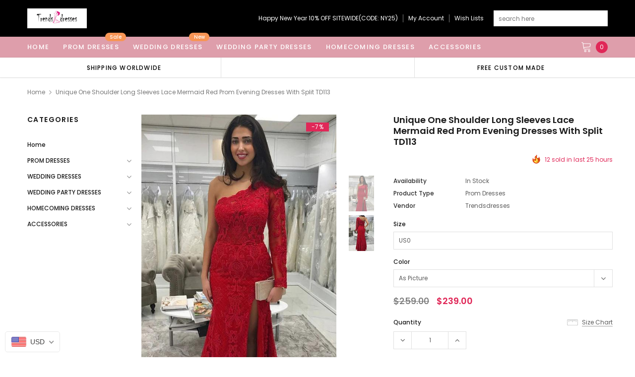

--- FILE ---
content_type: text/html; charset=utf-8
request_url: https://trendsdresses.com/products/unique-one-shoulder-long-sleeves-lace-mermaid-red-prom-evening-dresses-with-split-td113
body_size: 47057
content:
<!doctype html>
<!--[if lt IE 7]><html class="no-js lt-ie9 lt-ie8 lt-ie7" lang="en"> <![endif]-->
<!--[if IE 7]><html class="no-js lt-ie9 lt-ie8" lang="en"> <![endif]-->
<!--[if IE 8]><html class="no-js lt-ie9" lang="en"> <![endif]-->
<!--[if IE 9 ]><html class="ie9 no-js"> <![endif]-->
<!--[if (gt IE 9)|!(IE)]><!--> <html class="no-js" lang="en"> <!--<![endif]-->
<head>
<meta name="p:domain_verify" content="4b94563b7021aa0fe2022d50cb835a2c"/>
  <!-- Basic page needs ================================================== -->
  <meta charset="utf-8">
  <meta http-equiv="X-UA-Compatible" content="IE=edge,chrome=1">

  <!-- Title and description ================================================== -->
  <title>
    Unique One Shoulder Long Sleeve Lace Mermaid Red Prom Dress with Split &ndash; trendtydresses
  </title>

  
  <meta name="description" content="If you are in the way finding your prom dresses, you have found the great place. Unique One Shoulder Long Sleeves Lace Mermaid Red Prom Evening Dresses with Split TD113 available to shine on your every special events night.">
  
  <link rel="canonical" href="https://trendsdresses.com/products/unique-one-shoulder-long-sleeves-lace-mermaid-red-prom-evening-dresses-with-split-td113" />
  <!-- Product meta ================================================== -->
  

  <meta property="og:url" content="https://trendsdresses.com/products/unique-one-shoulder-long-sleeves-lace-mermaid-red-prom-evening-dresses-with-split-td113">
  <meta property="og:site_name" content="trendtydresses">
  <!-- /snippets/twitter-card.liquid -->





  <meta name="twitter:card" content="product">
  <meta name="twitter:title" content="Unique One Shoulder Long Sleeves Lace Mermaid Red Prom Evening Dresses with Split TD113">
  <meta name="twitter:description" content="DRESS DETAILS Dresses could be custom made, there are no extra cost to do custom size and color. wholesale and retail are also warmly welcomed. Service email: trendtydresses@outlook.com.Description1, Material: tulle, elastic satin, lace, chiffon,satin.2, Color: picture color or other colors, there are 126 colors are available in Color Chart, please contact us for more colors, please ask for fabric swatch.3, Size: standard size, please refer to our Size Chart. When you choose &quot;Custom Size&quot;, please refer Measure Method and you need measure below sizes:1).Bust:______ cm/inch2).Waist:______cm/inch3).Hips:_______cm/inch4). to shoulder :_______cm/inch (measured from back of shoulder)5).Shoulder to bust :_______cm/inch (measured from middle shoulder to nipple)6).Shoulder to waist :_______cm/inch (measured from middle of shoulder to natural waist)7).Shoulder to hem :_______cm/inch (measured from middle of shoulder over nipple to end of skirt)8).Nipple nipple:_______cm/inch9).Height:__________cm/inch10).Shoe heel:__________cm/inchIf you chose the dress is long sleeve with custom size,please provide the below sizes:11).Armhole:__________cm/inch (end of arm)12).Arm length:__________cm/inch13).Biceps:__________cm/inch14).Wrist:__________cm/inch4,">
  <meta name="twitter:image" content="https://trendsdresses.com/cdn/shop/products/1894894-1_medium.jpg?v=1589032190">
  <meta name="twitter:image:width" content="240">
  <meta name="twitter:image:height" content="240">
  <meta name="twitter:label1" content="Price">
  <meta name="twitter:data1" content="$239.00 USD">
  
  <meta name="twitter:label2" content="Brand">
  <meta name="twitter:data2" content="trendsdresses">
  



  <!-- Helpers ================================================== -->
  <link rel="canonical" href="https://trendsdresses.com/products/unique-one-shoulder-long-sleeves-lace-mermaid-red-prom-evening-dresses-with-split-td113">
  <meta name="viewport" content="width=device-width, initial-scale=1, maximum-scale=1, user-scalable=0, minimal-ui">

  <!-- Favicon -->
  
  <link rel="shortcut icon" href="//trendsdresses.com/cdn/shop/files/20200529220723_32x32.jpg?v=1614329932" type="image/png">
  

  <!-- fonts -->
  
<script type="text/javascript">
  WebFontConfig = {
    google: { families: [ 
      
          'Poppins:100,200,300,400,500,600,700,800,900'
	  
      
      
      	
      		,
      	      
        'Arimo:100,200,300,400,500,600,700,800,900'
	  

    
        
          ,
        
        'Tinos:400,700'
    
    ] }
  };
  (function() {
    var wf = document.createElement('script');
    wf.src = ('https:' == document.location.protocol ? 'https' : 'http') +
      '://ajax.googleapis.com/ajax/libs/webfont/1/webfont.js';
    wf.type = 'text/javascript';
    wf.async = 'true';
    var s = document.getElementsByTagName('script')[0];
    s.parentNode.insertBefore(wf, s);
  })(); 
</script>


  <!-- Styles -->
  <link href="//trendsdresses.com/cdn/shop/t/4/assets/verdor.min.css?v=153669543579119564441632467204" rel="stylesheet" type="text/css" media="all" />
<link href="//trendsdresses.com/cdn/shop/t/4/assets/style.scss.css?v=52566744984458164491632467220" rel="stylesheet" type="text/css" media="all" />
<link href="//trendsdresses.com/cdn/shop/t/4/assets/styles-responsive.scss.css?v=118159818648718547691632467219" rel="stylesheet" type="text/css" media="all" />


  <!-- Scripts -->
  <script src="//trendsdresses.com/cdn/shop/t/4/assets/jquery.min.js?v=157300071078515812641632467194" type="text/javascript"></script>
<script>
  window.ajax_cart = true;
  window.money_format = "${{amount}} USD";
  window.shop_currency = "USD";
  window.show_multiple_currencies = true;
  window.loading_url = "//trendsdresses.com/cdn/shop/t/4/assets/loadding.svg?v=88682305317911376161632467196"; 
  window.use_color_swatch = false;
  window.use_variant_swatch = false;
  window.product_image_resize = true;
  window.enable_sidebar_multiple_choice = true;
  window.file_url = "//trendsdresses.com/cdn/shop/files/?v=431";
  window.asset_url = "";
  window.router = "";
  window.images_size = {
    is_crop: true,
    ratio_width : 1,
    ratio_height : 1.35,
  };

  window.inventory_text = {
    in_stock: "In stock",
    many_in_stock: "Many in stock",
    out_of_stock: "Out of stock",
    add_to_cart: "Add to Cart",
    sold_out: "Sold Out",
    unavailable: "Unavailable",
    add_wishlist : "Add to Wish List",
    remove_wishlist : "Added To Wish List",
    select_options : "Select options",
    no_more_product: "No more product",
    previous: "Prev",
    next: "Next",
    pre_order : "Pre Order"
  };

          
  window.multi_lang = false;
  window.display_quickview_availability = true;
  window.display_quickview_sku = false;
  window.infinity_scroll_feature = true;
</script>



  <!-- Header hook for plugins ================================ -->
  <script>window.performance && window.performance.mark && window.performance.mark('shopify.content_for_header.start');</script><meta id="shopify-digital-wallet" name="shopify-digital-wallet" content="/27188822114/digital_wallets/dialog">
<meta name="shopify-checkout-api-token" content="2998f8dab28a812d392272cad088ee2f">
<meta id="in-context-paypal-metadata" data-shop-id="27188822114" data-venmo-supported="true" data-environment="production" data-locale="en_US" data-paypal-v4="true" data-currency="USD">
<link rel="alternate" type="application/json+oembed" href="https://trendsdresses.com/products/unique-one-shoulder-long-sleeves-lace-mermaid-red-prom-evening-dresses-with-split-td113.oembed">
<script async="async" src="/checkouts/internal/preloads.js?locale=en-US"></script>
<script id="shopify-features" type="application/json">{"accessToken":"2998f8dab28a812d392272cad088ee2f","betas":["rich-media-storefront-analytics"],"domain":"trendsdresses.com","predictiveSearch":true,"shopId":27188822114,"locale":"en"}</script>
<script>var Shopify = Shopify || {};
Shopify.shop = "trendtydresses.myshopify.com";
Shopify.locale = "en";
Shopify.currency = {"active":"USD","rate":"1.0"};
Shopify.country = "US";
Shopify.theme = {"name":"Theme export  uniquedresss-com-j1-0-0-sections-...","id":120488951906,"schema_name":"Jewelias","schema_version":"1.0.0","theme_store_id":null,"role":"main"};
Shopify.theme.handle = "null";
Shopify.theme.style = {"id":null,"handle":null};
Shopify.cdnHost = "trendsdresses.com/cdn";
Shopify.routes = Shopify.routes || {};
Shopify.routes.root = "/";</script>
<script type="module">!function(o){(o.Shopify=o.Shopify||{}).modules=!0}(window);</script>
<script>!function(o){function n(){var o=[];function n(){o.push(Array.prototype.slice.apply(arguments))}return n.q=o,n}var t=o.Shopify=o.Shopify||{};t.loadFeatures=n(),t.autoloadFeatures=n()}(window);</script>
<script id="shop-js-analytics" type="application/json">{"pageType":"product"}</script>
<script defer="defer" async type="module" src="//trendsdresses.com/cdn/shopifycloud/shop-js/modules/v2/client.init-shop-cart-sync_BdyHc3Nr.en.esm.js"></script>
<script defer="defer" async type="module" src="//trendsdresses.com/cdn/shopifycloud/shop-js/modules/v2/chunk.common_Daul8nwZ.esm.js"></script>
<script type="module">
  await import("//trendsdresses.com/cdn/shopifycloud/shop-js/modules/v2/client.init-shop-cart-sync_BdyHc3Nr.en.esm.js");
await import("//trendsdresses.com/cdn/shopifycloud/shop-js/modules/v2/chunk.common_Daul8nwZ.esm.js");

  window.Shopify.SignInWithShop?.initShopCartSync?.({"fedCMEnabled":true,"windoidEnabled":true});

</script>
<script>(function() {
  var isLoaded = false;
  function asyncLoad() {
    if (isLoaded) return;
    isLoaded = true;
    var urls = ["\/\/code.tidio.co\/wqxfy4fx8vf6hpizrmhnivytdj2muwws.js?shop=trendtydresses.myshopify.com","https:\/\/reviews.enormapps.com\/product-reviews\/frontend\/embed.js?shop=trendtydresses.myshopify.com"];
    for (var i = 0; i < urls.length; i++) {
      var s = document.createElement('script');
      s.type = 'text/javascript';
      s.async = true;
      s.src = urls[i];
      var x = document.getElementsByTagName('script')[0];
      x.parentNode.insertBefore(s, x);
    }
  };
  if(window.attachEvent) {
    window.attachEvent('onload', asyncLoad);
  } else {
    window.addEventListener('load', asyncLoad, false);
  }
})();</script>
<script id="__st">var __st={"a":27188822114,"offset":-28800,"reqid":"539a765b-0457-4d0f-821f-a0ea9cf11bc2-1768997552","pageurl":"trendsdresses.com\/products\/unique-one-shoulder-long-sleeves-lace-mermaid-red-prom-evening-dresses-with-split-td113","u":"93c0ee64284b","p":"product","rtyp":"product","rid":4398291320930};</script>
<script>window.ShopifyPaypalV4VisibilityTracking = true;</script>
<script id="captcha-bootstrap">!function(){'use strict';const t='contact',e='account',n='new_comment',o=[[t,t],['blogs',n],['comments',n],[t,'customer']],c=[[e,'customer_login'],[e,'guest_login'],[e,'recover_customer_password'],[e,'create_customer']],r=t=>t.map((([t,e])=>`form[action*='/${t}']:not([data-nocaptcha='true']) input[name='form_type'][value='${e}']`)).join(','),a=t=>()=>t?[...document.querySelectorAll(t)].map((t=>t.form)):[];function s(){const t=[...o],e=r(t);return a(e)}const i='password',u='form_key',d=['recaptcha-v3-token','g-recaptcha-response','h-captcha-response',i],f=()=>{try{return window.sessionStorage}catch{return}},m='__shopify_v',_=t=>t.elements[u];function p(t,e,n=!1){try{const o=window.sessionStorage,c=JSON.parse(o.getItem(e)),{data:r}=function(t){const{data:e,action:n}=t;return t[m]||n?{data:e,action:n}:{data:t,action:n}}(c);for(const[e,n]of Object.entries(r))t.elements[e]&&(t.elements[e].value=n);n&&o.removeItem(e)}catch(o){console.error('form repopulation failed',{error:o})}}const l='form_type',E='cptcha';function T(t){t.dataset[E]=!0}const w=window,h=w.document,L='Shopify',v='ce_forms',y='captcha';let A=!1;((t,e)=>{const n=(g='f06e6c50-85a8-45c8-87d0-21a2b65856fe',I='https://cdn.shopify.com/shopifycloud/storefront-forms-hcaptcha/ce_storefront_forms_captcha_hcaptcha.v1.5.2.iife.js',D={infoText:'Protected by hCaptcha',privacyText:'Privacy',termsText:'Terms'},(t,e,n)=>{const o=w[L][v],c=o.bindForm;if(c)return c(t,g,e,D).then(n);var r;o.q.push([[t,g,e,D],n]),r=I,A||(h.body.append(Object.assign(h.createElement('script'),{id:'captcha-provider',async:!0,src:r})),A=!0)});var g,I,D;w[L]=w[L]||{},w[L][v]=w[L][v]||{},w[L][v].q=[],w[L][y]=w[L][y]||{},w[L][y].protect=function(t,e){n(t,void 0,e),T(t)},Object.freeze(w[L][y]),function(t,e,n,w,h,L){const[v,y,A,g]=function(t,e,n){const i=e?o:[],u=t?c:[],d=[...i,...u],f=r(d),m=r(i),_=r(d.filter((([t,e])=>n.includes(e))));return[a(f),a(m),a(_),s()]}(w,h,L),I=t=>{const e=t.target;return e instanceof HTMLFormElement?e:e&&e.form},D=t=>v().includes(t);t.addEventListener('submit',(t=>{const e=I(t);if(!e)return;const n=D(e)&&!e.dataset.hcaptchaBound&&!e.dataset.recaptchaBound,o=_(e),c=g().includes(e)&&(!o||!o.value);(n||c)&&t.preventDefault(),c&&!n&&(function(t){try{if(!f())return;!function(t){const e=f();if(!e)return;const n=_(t);if(!n)return;const o=n.value;o&&e.removeItem(o)}(t);const e=Array.from(Array(32),(()=>Math.random().toString(36)[2])).join('');!function(t,e){_(t)||t.append(Object.assign(document.createElement('input'),{type:'hidden',name:u})),t.elements[u].value=e}(t,e),function(t,e){const n=f();if(!n)return;const o=[...t.querySelectorAll(`input[type='${i}']`)].map((({name:t})=>t)),c=[...d,...o],r={};for(const[a,s]of new FormData(t).entries())c.includes(a)||(r[a]=s);n.setItem(e,JSON.stringify({[m]:1,action:t.action,data:r}))}(t,e)}catch(e){console.error('failed to persist form',e)}}(e),e.submit())}));const S=(t,e)=>{t&&!t.dataset[E]&&(n(t,e.some((e=>e===t))),T(t))};for(const o of['focusin','change'])t.addEventListener(o,(t=>{const e=I(t);D(e)&&S(e,y())}));const B=e.get('form_key'),M=e.get(l),P=B&&M;t.addEventListener('DOMContentLoaded',(()=>{const t=y();if(P)for(const e of t)e.elements[l].value===M&&p(e,B);[...new Set([...A(),...v().filter((t=>'true'===t.dataset.shopifyCaptcha))])].forEach((e=>S(e,t)))}))}(h,new URLSearchParams(w.location.search),n,t,e,['guest_login'])})(!0,!0)}();</script>
<script integrity="sha256-4kQ18oKyAcykRKYeNunJcIwy7WH5gtpwJnB7kiuLZ1E=" data-source-attribution="shopify.loadfeatures" defer="defer" src="//trendsdresses.com/cdn/shopifycloud/storefront/assets/storefront/load_feature-a0a9edcb.js" crossorigin="anonymous"></script>
<script data-source-attribution="shopify.dynamic_checkout.dynamic.init">var Shopify=Shopify||{};Shopify.PaymentButton=Shopify.PaymentButton||{isStorefrontPortableWallets:!0,init:function(){window.Shopify.PaymentButton.init=function(){};var t=document.createElement("script");t.src="https://trendsdresses.com/cdn/shopifycloud/portable-wallets/latest/portable-wallets.en.js",t.type="module",document.head.appendChild(t)}};
</script>
<script data-source-attribution="shopify.dynamic_checkout.buyer_consent">
  function portableWalletsHideBuyerConsent(e){var t=document.getElementById("shopify-buyer-consent"),n=document.getElementById("shopify-subscription-policy-button");t&&n&&(t.classList.add("hidden"),t.setAttribute("aria-hidden","true"),n.removeEventListener("click",e))}function portableWalletsShowBuyerConsent(e){var t=document.getElementById("shopify-buyer-consent"),n=document.getElementById("shopify-subscription-policy-button");t&&n&&(t.classList.remove("hidden"),t.removeAttribute("aria-hidden"),n.addEventListener("click",e))}window.Shopify?.PaymentButton&&(window.Shopify.PaymentButton.hideBuyerConsent=portableWalletsHideBuyerConsent,window.Shopify.PaymentButton.showBuyerConsent=portableWalletsShowBuyerConsent);
</script>
<script>
  function portableWalletsCleanup(e){e&&e.src&&console.error("Failed to load portable wallets script "+e.src);var t=document.querySelectorAll("shopify-accelerated-checkout .shopify-payment-button__skeleton, shopify-accelerated-checkout-cart .wallet-cart-button__skeleton"),e=document.getElementById("shopify-buyer-consent");for(let e=0;e<t.length;e++)t[e].remove();e&&e.remove()}function portableWalletsNotLoadedAsModule(e){e instanceof ErrorEvent&&"string"==typeof e.message&&e.message.includes("import.meta")&&"string"==typeof e.filename&&e.filename.includes("portable-wallets")&&(window.removeEventListener("error",portableWalletsNotLoadedAsModule),window.Shopify.PaymentButton.failedToLoad=e,"loading"===document.readyState?document.addEventListener("DOMContentLoaded",window.Shopify.PaymentButton.init):window.Shopify.PaymentButton.init())}window.addEventListener("error",portableWalletsNotLoadedAsModule);
</script>

<script type="module" src="https://trendsdresses.com/cdn/shopifycloud/portable-wallets/latest/portable-wallets.en.js" onError="portableWalletsCleanup(this)" crossorigin="anonymous"></script>
<script nomodule>
  document.addEventListener("DOMContentLoaded", portableWalletsCleanup);
</script>

<link id="shopify-accelerated-checkout-styles" rel="stylesheet" media="screen" href="https://trendsdresses.com/cdn/shopifycloud/portable-wallets/latest/accelerated-checkout-backwards-compat.css" crossorigin="anonymous">
<style id="shopify-accelerated-checkout-cart">
        #shopify-buyer-consent {
  margin-top: 1em;
  display: inline-block;
  width: 100%;
}

#shopify-buyer-consent.hidden {
  display: none;
}

#shopify-subscription-policy-button {
  background: none;
  border: none;
  padding: 0;
  text-decoration: underline;
  font-size: inherit;
  cursor: pointer;
}

#shopify-subscription-policy-button::before {
  box-shadow: none;
}

      </style>

<script>window.performance && window.performance.mark && window.performance.mark('shopify.content_for_header.end');</script>

  <!--[if lt IE 9]>
<script src="//html5shiv.googlecode.com/svn/trunk/html5.js" type="text/javascript"></script>
<![endif]-->

  

  
  
<!-- BEGIN app block: shopify://apps/beast-currency-converter/blocks/doubly/267afa86-a419-4d5b-a61b-556038e7294d -->


	<script>
		var DoublyGlobalCurrency, catchXHR = true, bccAppVersion = 1;
       	var DoublyGlobal = {
			theme : 'flags_theme',
			spanClass : 'money',
			cookieName : '_g1592661677',
			ratesUrl :  'https://init.grizzlyapps.com/9e32c84f0db4f7b1eb40c32bdb0bdea9',
			geoUrl : 'https://currency.grizzlyapps.com/83d400c612f9a099fab8f76dcab73a48',
			shopCurrency : 'USD',
            allowedCurrencies : '["USD","EUR","GBP","CAD","AUD"]',
			countriesJSON : '[]',
			currencyMessage : 'All orders are processed in USD. While the content of your cart is currently displayed in <span class="selected-currency"></span>, you will checkout using USD at the most current exchange rate.',
            currencyFormat : 'money_with_currency_format',
			euroFormat : 'amount',
            removeDecimals : 0,
            roundDecimals : 0,
            roundTo : '99',
            autoSwitch : 0,
			showPriceOnHover : 0,
            showCurrencyMessage : false,
			hideConverter : '',
			forceJqueryLoad : false,
			beeketing : true,
			themeScript : '',
			customerScriptBefore : '',
			customerScriptAfter : '',
			debug: false
		};

		<!-- inline script: fixes + various plugin js functions -->
		DoublyGlobal.themeScript = "if(DoublyGlobal.debug) debugger;dbGenericFixes=true; \/* hide generic *\/ if(window.location.href.indexOf('\/checkouts') != -1 || window.location.href.indexOf('\/password') != -1 || window.location.href.indexOf('\/orders') != -1) { const doublyStylesHide = document.createElement('style'); doublyStylesHide.textContent = ` .doubly-float, .doubly-wrapper { display:none !important; } `; document.head.appendChild(doublyStylesHide); } \/* generic code to add money, message, convert with retry *\/ function genericConvert(){ if (typeof doublyAddMessage !== 'undefined') doublyAddMessage(); if (typeof doublyAddMoney !== 'undefined') doublyAddMoney(); DoublyCurrency.convertAll(); initExtraFeatures(); } window.doublyChangeEvent = function(e) { var numRetries = (typeof doublyIntervalTries !== 'undefined' ? doublyIntervalTries : 6); var timeout = (typeof doublyIntervalTime !== 'undefined' ? doublyIntervalTime : 400); clearInterval(window.doublyInterval); \/* quick convert *\/ setTimeout(genericConvert, 50); \/* retry *\/ window.doublyInterval = setInterval(function() { try{ genericConvert(); } catch (e) { clearInterval(window.doublyInterval); } if (numRetries-- <= 0) clearInterval(window.doublyInterval); }, timeout); }; \/* bind events *\/ ['mouseup', 'change', 'input', 'scroll'].forEach(function(event) { document.removeEventListener(event, doublyChangeEvent); document.addEventListener(event, doublyChangeEvent); }); \/* for ajax cart *\/ jQueryGrizzly(document).unbind('ajaxComplete.doublyGenericFix'); jQueryGrizzly(document).bind('ajaxComplete.doublyGenericFix', doublyChangeEvent);";
                    DoublyGlobal.initNiceSelect = function(){
                        !function(e) {
                            e.fn.niceSelect = function() {
                                this.each(function() {
                                    var s = e(this);
                                    var t = s.next()
                                    , n = s.find('option')
                                    , a = s.find('option:selected');
                                    t.find('.current').html('<span class="flags flags-' + a.data('country') + '"></span> &nbsp;' + a.data('display') || a.text());
                                }),
                                e(document).off('.nice_select'),
                                e(document).on('click.nice_select', '.doubly-nice-select.doubly-nice-select', function(s) {
                                    var t = e(this);
                                    e('.doubly-nice-select').not(t).removeClass('open'),
                                    t.toggleClass('open'),
                                    t.hasClass('open') ? (t.find('.option'),
                                    t.find('.focus').removeClass('focus'),
                                    t.find('.selected').addClass('focus')) : t.focus()
                                }),
                                e(document).on('click.nice_select', function(s) {
                                    0 === e(s.target).closest('.doubly-nice-select').length && e('.doubly-nice-select').removeClass('open').find('.option')
                                }),
                                e(document).on('click.nice_select', '.doubly-nice-select .option', function(s) {
                                    var t = e(this);
                                    e('.doubly-nice-select').each(function() {
                                        var s = e(this).find('.option[data-value="' + t.data('value') + '"]')
                                        , n = s.closest('.doubly-nice-select');
                                        n.find('.selected').removeClass('selected'),
                                        s.addClass('selected');
                                        var a = '<span class="flags flags-' + s.data('country') + '"></span> &nbsp;' + s.data('display') || s.text();
                                        n.find('.current').html(a),
                                        n.prev('select').val(s.data('value')).trigger('change')
                                    })
                                }),
                                e(document).on('keydown.nice_select', '.doubly-nice-select', function(s) {
                                    var t = e(this)
                                    , n = e(t.find('.focus') || t.find('.list .option.selected'));
                                    if (32 == s.keyCode || 13 == s.keyCode)
                                        return t.hasClass('open') ? n.trigger('click') : t.trigger('click'),
                                        !1;
                                    if (40 == s.keyCode)
                                        return t.hasClass('open') ? n.next().length > 0 && (t.find('.focus').removeClass('focus'),
                                        n.next().addClass('focus')) : t.trigger('click'),
                                        !1;
                                    if (38 == s.keyCode)
                                        return t.hasClass('open') ? n.prev().length > 0 && (t.find('.focus').removeClass('focus'),
                                        n.prev().addClass('focus')) : t.trigger('click'),
                                        !1;
                                    if (27 == s.keyCode)
                                        t.hasClass('open') && t.trigger('click');
                                    else if (9 == s.keyCode && t.hasClass('open'))
                                        return !1
                                })
                            }
                        }(jQueryGrizzly);
                    };
                DoublyGlobal.addSelect = function(){
                    /* add select in select wrapper or body */  
                    if (jQueryGrizzly('.doubly-wrapper').length>0) { 
                        var doublyWrapper = '.doubly-wrapper';
                    } else if (jQueryGrizzly('.doubly-float').length==0) {
                        var doublyWrapper = '.doubly-float';
                        jQueryGrizzly('body').append('<div class="doubly-float"></div>');
                    }
                    document.querySelectorAll(doublyWrapper).forEach(function(el) {
                        el.insertAdjacentHTML('afterbegin', '<select class="currency-switcher right" name="doubly-currencies"><option value="USD" data-country="United-States" data-currency-symbol="&#36;" data-display="USD">US Dollar</option><option value="EUR" data-country="European-Union" data-currency-symbol="&#8364;" data-display="EUR">Euro</option><option value="GBP" data-country="United-Kingdom" data-currency-symbol="&#163;" data-display="GBP">British Pound Sterling</option><option value="CAD" data-country="Canada" data-currency-symbol="&#36;" data-display="CAD">Canadian Dollar</option><option value="AUD" data-country="Australia" data-currency-symbol="&#36;" data-display="AUD">Australian Dollar</option></select> <div class="doubly-nice-select currency-switcher right" data-nosnippet> <span class="current notranslate"></span> <ul class="list"> <li class="option notranslate" data-value="USD" data-country="United-States" data-currency-symbol="&#36;" data-display="USD"><span class="flags flags-United-States"></span> &nbsp;US Dollar</li><li class="option notranslate" data-value="EUR" data-country="European-Union" data-currency-symbol="&#8364;" data-display="EUR"><span class="flags flags-European-Union"></span> &nbsp;Euro</li><li class="option notranslate" data-value="GBP" data-country="United-Kingdom" data-currency-symbol="&#163;" data-display="GBP"><span class="flags flags-United-Kingdom"></span> &nbsp;British Pound Sterling</li><li class="option notranslate" data-value="CAD" data-country="Canada" data-currency-symbol="&#36;" data-display="CAD"><span class="flags flags-Canada"></span> &nbsp;Canadian Dollar</li><li class="option notranslate" data-value="AUD" data-country="Australia" data-currency-symbol="&#36;" data-display="AUD"><span class="flags flags-Australia"></span> &nbsp;Australian Dollar</li> </ul> </div>');
                    });
                }
		var bbb = "";
	</script>
	
	
	<!-- inline styles -->
	<style> 
		
		.flags{background-image:url("https://cdn.shopify.com/extensions/01997e3d-dbe8-7f57-a70f-4120f12c2b07/currency-54/assets/currency-flags.png")}
		.flags-small{background-image:url("https://cdn.shopify.com/extensions/01997e3d-dbe8-7f57-a70f-4120f12c2b07/currency-54/assets/currency-flags-small.png")}
		select.currency-switcher{display:none}.doubly-nice-select{-webkit-tap-highlight-color:transparent;background-color:#fff;border-radius:5px;border:1px solid #e8e8e8;box-sizing:border-box;cursor:pointer;display:block;float:left;font-family:"Helvetica Neue",Arial;font-size:14px;font-weight:400;height:42px;line-height:40px;outline:0;padding-left:12px;padding-right:30px;position:relative;text-align:left!important;transition:none;/*transition:all .2s ease-in-out;*/-webkit-user-select:none;-moz-user-select:none;-ms-user-select:none;user-select:none;white-space:nowrap;width:auto}.doubly-nice-select:hover{border-color:#dbdbdb}.doubly-nice-select.open,.doubly-nice-select:active,.doubly-nice-select:focus{border-color:#88bfff}.doubly-nice-select:after{border-bottom:2px solid #999;border-right:2px solid #999;content:"";display:block;height:5px;box-sizing:content-box;pointer-events:none;position:absolute;right:14px;top:16px;-webkit-transform-origin:66% 66%;transform-origin:66% 66%;-webkit-transform:rotate(45deg);transform:rotate(45deg);transition:transform .15s ease-in-out;width:5px}.doubly-nice-select.open:after{-webkit-transform:rotate(-135deg);transform:rotate(-135deg)}.doubly-nice-select.open .list{opacity:1;pointer-events:auto;-webkit-transform:scale(1) translateY(0);transform:scale(1) translateY(0); z-index:1000000 !important;}.doubly-nice-select.disabled{border-color:#ededed;color:#999;pointer-events:none}.doubly-nice-select.disabled:after{border-color:#ccc}.doubly-nice-select.wide{width:100%}.doubly-nice-select.wide .list{left:0!important;right:0!important}.doubly-nice-select.right{float:right}.doubly-nice-select.right .list{left:auto;right:0}.doubly-nice-select.small{font-size:12px;height:36px;line-height:34px}.doubly-nice-select.small:after{height:4px;width:4px}.flags-Afghanistan,.flags-Albania,.flags-Algeria,.flags-Andorra,.flags-Angola,.flags-Antigua-and-Barbuda,.flags-Argentina,.flags-Armenia,.flags-Aruba,.flags-Australia,.flags-Austria,.flags-Azerbaijan,.flags-Bahamas,.flags-Bahrain,.flags-Bangladesh,.flags-Barbados,.flags-Belarus,.flags-Belgium,.flags-Belize,.flags-Benin,.flags-Bermuda,.flags-Bhutan,.flags-Bitcoin,.flags-Bolivia,.flags-Bosnia-and-Herzegovina,.flags-Botswana,.flags-Brazil,.flags-Brunei,.flags-Bulgaria,.flags-Burkina-Faso,.flags-Burundi,.flags-Cambodia,.flags-Cameroon,.flags-Canada,.flags-Cape-Verde,.flags-Cayman-Islands,.flags-Central-African-Republic,.flags-Chad,.flags-Chile,.flags-China,.flags-Colombia,.flags-Comoros,.flags-Congo-Democratic,.flags-Congo-Republic,.flags-Costa-Rica,.flags-Cote-d_Ivoire,.flags-Croatia,.flags-Cuba,.flags-Curacao,.flags-Cyprus,.flags-Czech-Republic,.flags-Denmark,.flags-Djibouti,.flags-Dominica,.flags-Dominican-Republic,.flags-East-Timor,.flags-Ecuador,.flags-Egypt,.flags-El-Salvador,.flags-Equatorial-Guinea,.flags-Eritrea,.flags-Estonia,.flags-Ethiopia,.flags-European-Union,.flags-Falkland-Islands,.flags-Fiji,.flags-Finland,.flags-France,.flags-Gabon,.flags-Gambia,.flags-Georgia,.flags-Germany,.flags-Ghana,.flags-Gibraltar,.flags-Grecee,.flags-Grenada,.flags-Guatemala,.flags-Guernsey,.flags-Guinea,.flags-Guinea-Bissau,.flags-Guyana,.flags-Haiti,.flags-Honduras,.flags-Hong-Kong,.flags-Hungary,.flags-IMF,.flags-Iceland,.flags-India,.flags-Indonesia,.flags-Iran,.flags-Iraq,.flags-Ireland,.flags-Isle-of-Man,.flags-Israel,.flags-Italy,.flags-Jamaica,.flags-Japan,.flags-Jersey,.flags-Jordan,.flags-Kazakhstan,.flags-Kenya,.flags-Korea-North,.flags-Korea-South,.flags-Kosovo,.flags-Kuwait,.flags-Kyrgyzstan,.flags-Laos,.flags-Latvia,.flags-Lebanon,.flags-Lesotho,.flags-Liberia,.flags-Libya,.flags-Liechtenstein,.flags-Lithuania,.flags-Luxembourg,.flags-Macao,.flags-Macedonia,.flags-Madagascar,.flags-Malawi,.flags-Malaysia,.flags-Maldives,.flags-Mali,.flags-Malta,.flags-Marshall-Islands,.flags-Mauritania,.flags-Mauritius,.flags-Mexico,.flags-Micronesia-_Federated_,.flags-Moldova,.flags-Monaco,.flags-Mongolia,.flags-Montenegro,.flags-Morocco,.flags-Mozambique,.flags-Myanmar,.flags-Namibia,.flags-Nauru,.flags-Nepal,.flags-Netherlands,.flags-New-Zealand,.flags-Nicaragua,.flags-Niger,.flags-Nigeria,.flags-Norway,.flags-Oman,.flags-Pakistan,.flags-Palau,.flags-Panama,.flags-Papua-New-Guinea,.flags-Paraguay,.flags-Peru,.flags-Philippines,.flags-Poland,.flags-Portugal,.flags-Qatar,.flags-Romania,.flags-Russia,.flags-Rwanda,.flags-Saint-Helena,.flags-Saint-Kitts-and-Nevis,.flags-Saint-Lucia,.flags-Saint-Vincent-and-the-Grenadines,.flags-Samoa,.flags-San-Marino,.flags-Sao-Tome-and-Principe,.flags-Saudi-Arabia,.flags-Seborga,.flags-Senegal,.flags-Serbia,.flags-Seychelles,.flags-Sierra-Leone,.flags-Singapore,.flags-Slovakia,.flags-Slovenia,.flags-Solomon-Islands,.flags-Somalia,.flags-South-Africa,.flags-South-Sudan,.flags-Spain,.flags-Sri-Lanka,.flags-Sudan,.flags-Suriname,.flags-Swaziland,.flags-Sweden,.flags-Switzerland,.flags-Syria,.flags-Taiwan,.flags-Tajikistan,.flags-Tanzania,.flags-Thailand,.flags-Togo,.flags-Tonga,.flags-Trinidad-and-Tobago,.flags-Tunisia,.flags-Turkey,.flags-Turkmenistan,.flags-Tuvalu,.flags-Uganda,.flags-Ukraine,.flags-United-Arab-Emirates,.flags-United-Kingdom,.flags-United-States,.flags-Uruguay,.flags-Uzbekistan,.flags-Vanuatu,.flags-Vatican-City,.flags-Venezuela,.flags-Vietnam,.flags-Wallis-and-Futuna,.flags-XAG,.flags-XAU,.flags-XPT,.flags-Yemen,.flags-Zambia,.flags-Zimbabwe{width:30px;height:20px}.doubly-nice-select.small .option{line-height:34px;min-height:34px}.doubly-nice-select .list{background-color:#fff;border-radius:5px;box-shadow:0 0 0 1px rgba(68,68,68,.11);box-sizing:border-box;margin:4px 0 0!important;opacity:0;overflow:scroll;overflow-x:hidden;padding:0;pointer-events:none;position:absolute;top:100%;max-height:260px;left:0;-webkit-transform-origin:50% 0;transform-origin:50% 0;-webkit-transform:scale(.75) translateY(-21px);transform:scale(.75) translateY(-21px);transition:all .2s cubic-bezier(.5,0,0,1.25),opacity .15s ease-out;z-index:100000}.doubly-nice-select .current img,.doubly-nice-select .option img{vertical-align:top;padding-top:10px}.doubly-nice-select .list:hover .option:not(:hover){background-color:transparent!important}.doubly-nice-select .option{font-size:13px !important;float:none!important;text-align:left !important;margin:0px !important;font-family:Helvetica Neue,Arial !important;letter-spacing:normal;text-transform:none;display:block!important;cursor:pointer;font-weight:400;line-height:40px!important;list-style:none;min-height:40px;min-width:55px;margin-bottom:0;outline:0;padding-left:18px!important;padding-right:52px!important;text-align:left;transition:all .2s}.doubly-nice-select .option.focus,.doubly-nice-select .option.selected.focus,.doubly-nice-select .option:hover{background-color:#f6f6f6}.doubly-nice-select .option.selected{font-weight:700}.doubly-nice-select .current img{line-height:45px}.doubly-nice-select.slim{padding:0 18px 0 0;height:20px;line-height:20px;border:0;background:0 0!important}.doubly-nice-select.slim .current .flags{margin-top:0 !important}.doubly-nice-select.slim:after{right:4px;top:6px}.flags{background-repeat:no-repeat;display:block;margin:10px 4px 0 0 !important;float:left}.flags-Zimbabwe{background-position:-5px -5px}.flags-Zambia{background-position:-45px -5px}.flags-Yemen{background-position:-85px -5px}.flags-Vietnam{background-position:-125px -5px}.flags-Venezuela{background-position:-165px -5px}.flags-Vatican-City{background-position:-205px -5px}.flags-Vanuatu{background-position:-245px -5px}.flags-Uzbekistan{background-position:-285px -5px}.flags-Uruguay{background-position:-325px -5px}.flags-United-States{background-position:-365px -5px}.flags-United-Kingdom{background-position:-405px -5px}.flags-United-Arab-Emirates{background-position:-445px -5px}.flags-Ukraine{background-position:-5px -35px}.flags-Uganda{background-position:-45px -35px}.flags-Tuvalu{background-position:-85px -35px}.flags-Turkmenistan{background-position:-125px -35px}.flags-Turkey{background-position:-165px -35px}.flags-Tunisia{background-position:-205px -35px}.flags-Trinidad-and-Tobago{background-position:-245px -35px}.flags-Tonga{background-position:-285px -35px}.flags-Togo{background-position:-325px -35px}.flags-Thailand{background-position:-365px -35px}.flags-Tanzania{background-position:-405px -35px}.flags-Tajikistan{background-position:-445px -35px}.flags-Taiwan{background-position:-5px -65px}.flags-Syria{background-position:-45px -65px}.flags-Switzerland{background-position:-85px -65px}.flags-Sweden{background-position:-125px -65px}.flags-Swaziland{background-position:-165px -65px}.flags-Suriname{background-position:-205px -65px}.flags-Sudan{background-position:-245px -65px}.flags-Sri-Lanka{background-position:-285px -65px}.flags-Spain{background-position:-325px -65px}.flags-South-Sudan{background-position:-365px -65px}.flags-South-Africa{background-position:-405px -65px}.flags-Somalia{background-position:-445px -65px}.flags-Solomon-Islands{background-position:-5px -95px}.flags-Slovenia{background-position:-45px -95px}.flags-Slovakia{background-position:-85px -95px}.flags-Singapore{background-position:-125px -95px}.flags-Sierra-Leone{background-position:-165px -95px}.flags-Seychelles{background-position:-205px -95px}.flags-Serbia{background-position:-245px -95px}.flags-Senegal{background-position:-285px -95px}.flags-Saudi-Arabia{background-position:-325px -95px}.flags-Sao-Tome-and-Principe{background-position:-365px -95px}.flags-San-Marino{background-position:-405px -95px}.flags-Samoa{background-position:-445px -95px}.flags-Saint-Vincent-and-the-Grenadines{background-position:-5px -125px}.flags-Saint-Lucia{background-position:-45px -125px}.flags-Saint-Kitts-and-Nevis{background-position:-85px -125px}.flags-Rwanda{background-position:-125px -125px}.flags-Russia{background-position:-165px -125px}.flags-Romania{background-position:-205px -125px}.flags-Qatar{background-position:-245px -125px}.flags-Portugal{background-position:-285px -125px}.flags-Poland{background-position:-325px -125px}.flags-Philippines{background-position:-365px -125px}.flags-Peru{background-position:-405px -125px}.flags-Paraguay{background-position:-445px -125px}.flags-Papua-New-Guinea{background-position:-5px -155px}.flags-Panama{background-position:-45px -155px}.flags-Palau{background-position:-85px -155px}.flags-Pakistan{background-position:-125px -155px}.flags-Oman{background-position:-165px -155px}.flags-Norway{background-position:-205px -155px}.flags-Nigeria{background-position:-245px -155px}.flags-Niger{background-position:-285px -155px}.flags-Nicaragua{background-position:-325px -155px}.flags-New-Zealand{background-position:-365px -155px}.flags-Netherlands{background-position:-405px -155px}.flags-Nepal{background-position:-445px -155px}.flags-Nauru{background-position:-5px -185px}.flags-Namibia{background-position:-45px -185px}.flags-Myanmar{background-position:-85px -185px}.flags-Mozambique{background-position:-125px -185px}.flags-Morocco{background-position:-165px -185px}.flags-Montenegro{background-position:-205px -185px}.flags-Mongolia{background-position:-245px -185px}.flags-Monaco{background-position:-285px -185px}.flags-Moldova{background-position:-325px -185px}.flags-Micronesia-_Federated_{background-position:-365px -185px}.flags-Mexico{background-position:-405px -185px}.flags-Mauritius{background-position:-445px -185px}.flags-Mauritania{background-position:-5px -215px}.flags-Marshall-Islands{background-position:-45px -215px}.flags-Malta{background-position:-85px -215px}.flags-Mali{background-position:-125px -215px}.flags-Maldives{background-position:-165px -215px}.flags-Malaysia{background-position:-205px -215px}.flags-Malawi{background-position:-245px -215px}.flags-Madagascar{background-position:-285px -215px}.flags-Macedonia{background-position:-325px -215px}.flags-Luxembourg{background-position:-365px -215px}.flags-Lithuania{background-position:-405px -215px}.flags-Liechtenstein{background-position:-445px -215px}.flags-Libya{background-position:-5px -245px}.flags-Liberia{background-position:-45px -245px}.flags-Lesotho{background-position:-85px -245px}.flags-Lebanon{background-position:-125px -245px}.flags-Latvia{background-position:-165px -245px}.flags-Laos{background-position:-205px -245px}.flags-Kyrgyzstan{background-position:-245px -245px}.flags-Kuwait{background-position:-285px -245px}.flags-Kosovo{background-position:-325px -245px}.flags-Korea-South{background-position:-365px -245px}.flags-Korea-North{background-position:-405px -245px}.flags-Kiribati{width:30px;height:20px;background-position:-445px -245px}.flags-Kenya{background-position:-5px -275px}.flags-Kazakhstan{background-position:-45px -275px}.flags-Jordan{background-position:-85px -275px}.flags-Japan{background-position:-125px -275px}.flags-Jamaica{background-position:-165px -275px}.flags-Italy{background-position:-205px -275px}.flags-Israel{background-position:-245px -275px}.flags-Ireland{background-position:-285px -275px}.flags-Iraq{background-position:-325px -275px}.flags-Iran{background-position:-365px -275px}.flags-Indonesia{background-position:-405px -275px}.flags-India{background-position:-445px -275px}.flags-Iceland{background-position:-5px -305px}.flags-Hungary{background-position:-45px -305px}.flags-Honduras{background-position:-85px -305px}.flags-Haiti{background-position:-125px -305px}.flags-Guyana{background-position:-165px -305px}.flags-Guinea{background-position:-205px -305px}.flags-Guinea-Bissau{background-position:-245px -305px}.flags-Guatemala{background-position:-285px -305px}.flags-Grenada{background-position:-325px -305px}.flags-Grecee{background-position:-365px -305px}.flags-Ghana{background-position:-405px -305px}.flags-Germany{background-position:-445px -305px}.flags-Georgia{background-position:-5px -335px}.flags-Gambia{background-position:-45px -335px}.flags-Gabon{background-position:-85px -335px}.flags-France{background-position:-125px -335px}.flags-Finland{background-position:-165px -335px}.flags-Fiji{background-position:-205px -335px}.flags-Ethiopia{background-position:-245px -335px}.flags-Estonia{background-position:-285px -335px}.flags-Eritrea{background-position:-325px -335px}.flags-Equatorial-Guinea{background-position:-365px -335px}.flags-El-Salvador{background-position:-405px -335px}.flags-Egypt{background-position:-445px -335px}.flags-Ecuador{background-position:-5px -365px}.flags-East-Timor{background-position:-45px -365px}.flags-Dominican-Republic{background-position:-85px -365px}.flags-Dominica{background-position:-125px -365px}.flags-Djibouti{background-position:-165px -365px}.flags-Denmark{background-position:-205px -365px}.flags-Czech-Republic{background-position:-245px -365px}.flags-Cyprus{background-position:-285px -365px}.flags-Cuba{background-position:-325px -365px}.flags-Croatia{background-position:-365px -365px}.flags-Cote-d_Ivoire{background-position:-405px -365px}.flags-Costa-Rica{background-position:-445px -365px}.flags-Congo-Republic{background-position:-5px -395px}.flags-Congo-Democratic{background-position:-45px -395px}.flags-Comoros{background-position:-85px -395px}.flags-Colombia{background-position:-125px -395px}.flags-China{background-position:-165px -395px}.flags-Chile{background-position:-205px -395px}.flags-Chad{background-position:-245px -395px}.flags-Central-African-Republic{background-position:-285px -395px}.flags-Cape-Verde{background-position:-325px -395px}.flags-Canada{background-position:-365px -395px}.flags-Cameroon{background-position:-405px -395px}.flags-Cambodia{background-position:-445px -395px}.flags-Burundi{background-position:-5px -425px}.flags-Burkina-Faso{background-position:-45px -425px}.flags-Bulgaria{background-position:-85px -425px}.flags-Brunei{background-position:-125px -425px}.flags-Brazil{background-position:-165px -425px}.flags-Botswana{background-position:-205px -425px}.flags-Bosnia-and-Herzegovina{background-position:-245px -425px}.flags-Bolivia{background-position:-285px -425px}.flags-Bhutan{background-position:-325px -425px}.flags-Benin{background-position:-365px -425px}.flags-Belize{background-position:-405px -425px}.flags-Belgium{background-position:-445px -425px}.flags-Belarus{background-position:-5px -455px}.flags-Barbados{background-position:-45px -455px}.flags-Bangladesh{background-position:-85px -455px}.flags-Bahrain{background-position:-125px -455px}.flags-Bahamas{background-position:-165px -455px}.flags-Azerbaijan{background-position:-205px -455px}.flags-Austria{background-position:-245px -455px}.flags-Australia{background-position:-285px -455px}.flags-Armenia{background-position:-325px -455px}.flags-Argentina{background-position:-365px -455px}.flags-Antigua-and-Barbuda{background-position:-405px -455px}.flags-Andorra{background-position:-445px -455px}.flags-Algeria{background-position:-5px -485px}.flags-Albania{background-position:-45px -485px}.flags-Afghanistan{background-position:-85px -485px}.flags-Bermuda{background-position:-125px -485px}.flags-European-Union{background-position:-165px -485px}.flags-XPT{background-position:-205px -485px}.flags-XAU{background-position:-245px -485px}.flags-XAG{background-position:-285px -485px}.flags-Wallis-and-Futuna{background-position:-325px -485px}.flags-Seborga{background-position:-365px -485px}.flags-Aruba{background-position:-405px -485px}.flags-Angola{background-position:-445px -485px}.flags-Saint-Helena{background-position:-485px -5px}.flags-Macao{background-position:-485px -35px}.flags-Jersey{background-position:-485px -65px}.flags-Isle-of-Man{background-position:-485px -95px}.flags-IMF{background-position:-485px -125px}.flags-Hong-Kong{background-position:-485px -155px}.flags-Guernsey{background-position:-485px -185px}.flags-Gibraltar{background-position:-485px -215px}.flags-Falkland-Islands{background-position:-485px -245px}.flags-Curacao{background-position:-485px -275px}.flags-Cayman-Islands{background-position:-485px -305px}.flags-Bitcoin{background-position:-485px -335px}.flags-small{background-repeat:no-repeat;display:block;margin:5px 3px 0 0 !important;border:1px solid #fff;box-sizing:content-box;float:left}.doubly-nice-select.open .list .flags-small{margin-top:15px  !important}.flags-small.flags-Zimbabwe{width:15px;height:10px;background-position:0 0}.flags-small.flags-Zambia{width:15px;height:10px;background-position:-15px 0}.flags-small.flags-Yemen{width:15px;height:10px;background-position:-30px 0}.flags-small.flags-Vietnam{width:15px;height:10px;background-position:-45px 0}.flags-small.flags-Venezuela{width:15px;height:10px;background-position:-60px 0}.flags-small.flags-Vatican-City{width:15px;height:10px;background-position:-75px 0}.flags-small.flags-Vanuatu{width:15px;height:10px;background-position:-90px 0}.flags-small.flags-Uzbekistan{width:15px;height:10px;background-position:-105px 0}.flags-small.flags-Uruguay{width:15px;height:10px;background-position:-120px 0}.flags-small.flags-United-Kingdom{width:15px;height:10px;background-position:-150px 0}.flags-small.flags-United-Arab-Emirates{width:15px;height:10px;background-position:-165px 0}.flags-small.flags-Ukraine{width:15px;height:10px;background-position:0 -10px}.flags-small.flags-Uganda{width:15px;height:10px;background-position:-15px -10px}.flags-small.flags-Tuvalu{width:15px;height:10px;background-position:-30px -10px}.flags-small.flags-Turkmenistan{width:15px;height:10px;background-position:-45px -10px}.flags-small.flags-Turkey{width:15px;height:10px;background-position:-60px -10px}.flags-small.flags-Tunisia{width:15px;height:10px;background-position:-75px -10px}.flags-small.flags-Trinidad-and-Tobago{width:15px;height:10px;background-position:-90px -10px}.flags-small.flags-Tonga{width:15px;height:10px;background-position:-105px -10px}.flags-small.flags-Togo{width:15px;height:10px;background-position:-120px -10px}.flags-small.flags-Thailand{width:15px;height:10px;background-position:-135px -10px}.flags-small.flags-Tanzania{width:15px;height:10px;background-position:-150px -10px}.flags-small.flags-Tajikistan{width:15px;height:10px;background-position:-165px -10px}.flags-small.flags-Taiwan{width:15px;height:10px;background-position:0 -20px}.flags-small.flags-Syria{width:15px;height:10px;background-position:-15px -20px}.flags-small.flags-Switzerland{width:15px;height:10px;background-position:-30px -20px}.flags-small.flags-Sweden{width:15px;height:10px;background-position:-45px -20px}.flags-small.flags-Swaziland{width:15px;height:10px;background-position:-60px -20px}.flags-small.flags-Suriname{width:15px;height:10px;background-position:-75px -20px}.flags-small.flags-Sudan{width:15px;height:10px;background-position:-90px -20px}.flags-small.flags-Sri-Lanka{width:15px;height:10px;background-position:-105px -20px}.flags-small.flags-Spain{width:15px;height:10px;background-position:-120px -20px}.flags-small.flags-South-Sudan{width:15px;height:10px;background-position:-135px -20px}.flags-small.flags-South-Africa{width:15px;height:10px;background-position:-150px -20px}.flags-small.flags-Somalia{width:15px;height:10px;background-position:-165px -20px}.flags-small.flags-Solomon-Islands{width:15px;height:10px;background-position:0 -30px}.flags-small.flags-Slovenia{width:15px;height:10px;background-position:-15px -30px}.flags-small.flags-Slovakia{width:15px;height:10px;background-position:-30px -30px}.flags-small.flags-Singapore{width:15px;height:10px;background-position:-45px -30px}.flags-small.flags-Sierra-Leone{width:15px;height:10px;background-position:-60px -30px}.flags-small.flags-Seychelles{width:15px;height:10px;background-position:-75px -30px}.flags-small.flags-Serbia{width:15px;height:10px;background-position:-90px -30px}.flags-small.flags-Senegal{width:15px;height:10px;background-position:-105px -30px}.flags-small.flags-Saudi-Arabia{width:15px;height:10px;background-position:-120px -30px}.flags-small.flags-Sao-Tome-and-Principe{width:15px;height:10px;background-position:-135px -30px}.flags-small.flags-San-Marino{width:15px;height:10px;background-position:-150px -30px}.flags-small.flags-Samoa{width:15px;height:10px;background-position:-165px -30px}.flags-small.flags-Saint-Vincent-and-the-Grenadines{width:15px;height:10px;background-position:0 -40px}.flags-small.flags-Saint-Lucia{width:15px;height:10px;background-position:-15px -40px}.flags-small.flags-Saint-Kitts-and-Nevis{width:15px;height:10px;background-position:-30px -40px}.flags-small.flags-Rwanda{width:15px;height:10px;background-position:-45px -40px}.flags-small.flags-Russia{width:15px;height:10px;background-position:-60px -40px}.flags-small.flags-Romania{width:15px;height:10px;background-position:-75px -40px}.flags-small.flags-Qatar{width:15px;height:10px;background-position:-90px -40px}.flags-small.flags-Portugal{width:15px;height:10px;background-position:-105px -40px}.flags-small.flags-Poland{width:15px;height:10px;background-position:-120px -40px}.flags-small.flags-Philippines{width:15px;height:10px;background-position:-135px -40px}.flags-small.flags-Peru{width:15px;height:10px;background-position:-150px -40px}.flags-small.flags-Paraguay{width:15px;height:10px;background-position:-165px -40px}.flags-small.flags-Papua-New-Guinea{width:15px;height:10px;background-position:0 -50px}.flags-small.flags-Panama{width:15px;height:10px;background-position:-15px -50px}.flags-small.flags-Palau{width:15px;height:10px;background-position:-30px -50px}.flags-small.flags-Pakistan{width:15px;height:10px;background-position:-45px -50px}.flags-small.flags-Oman{width:15px;height:10px;background-position:-60px -50px}.flags-small.flags-Norway{width:15px;height:10px;background-position:-75px -50px}.flags-small.flags-Nigeria{width:15px;height:10px;background-position:-90px -50px}.flags-small.flags-Niger{width:15px;height:10px;background-position:-105px -50px}.flags-small.flags-Nicaragua{width:15px;height:10px;background-position:-120px -50px}.flags-small.flags-New-Zealand{width:15px;height:10px;background-position:-135px -50px}.flags-small.flags-Netherlands{width:15px;height:10px;background-position:-150px -50px}.flags-small.flags-Nepal{width:15px;height:10px;background-position:-165px -50px}.flags-small.flags-Nauru{width:15px;height:10px;background-position:0 -60px}.flags-small.flags-Namibia{width:15px;height:10px;background-position:-15px -60px}.flags-small.flags-Myanmar{width:15px;height:10px;background-position:-30px -60px}.flags-small.flags-Mozambique{width:15px;height:10px;background-position:-45px -60px}.flags-small.flags-Morocco{width:15px;height:10px;background-position:-60px -60px}.flags-small.flags-Montenegro{width:15px;height:10px;background-position:-75px -60px}.flags-small.flags-Mongolia{width:15px;height:10px;background-position:-90px -60px}.flags-small.flags-Monaco{width:15px;height:10px;background-position:-105px -60px}.flags-small.flags-Moldova{width:15px;height:10px;background-position:-120px -60px}.flags-small.flags-Micronesia-_Federated_{width:15px;height:10px;background-position:-135px -60px}.flags-small.flags-Mexico{width:15px;height:10px;background-position:-150px -60px}.flags-small.flags-Mauritius{width:15px;height:10px;background-position:-165px -60px}.flags-small.flags-Mauritania{width:15px;height:10px;background-position:0 -70px}.flags-small.flags-Marshall-Islands{width:15px;height:10px;background-position:-15px -70px}.flags-small.flags-Malta{width:15px;height:10px;background-position:-30px -70px}.flags-small.flags-Mali{width:15px;height:10px;background-position:-45px -70px}.flags-small.flags-Maldives{width:15px;height:10px;background-position:-60px -70px}.flags-small.flags-Malaysia{width:15px;height:10px;background-position:-75px -70px}.flags-small.flags-Malawi{width:15px;height:10px;background-position:-90px -70px}.flags-small.flags-Madagascar{width:15px;height:10px;background-position:-105px -70px}.flags-small.flags-Macedonia{width:15px;height:10px;background-position:-120px -70px}.flags-small.flags-Luxembourg{width:15px;height:10px;background-position:-135px -70px}.flags-small.flags-Lithuania{width:15px;height:10px;background-position:-150px -70px}.flags-small.flags-Liechtenstein{width:15px;height:10px;background-position:-165px -70px}.flags-small.flags-Libya{width:15px;height:10px;background-position:0 -80px}.flags-small.flags-Liberia{width:15px;height:10px;background-position:-15px -80px}.flags-small.flags-Lesotho{width:15px;height:10px;background-position:-30px -80px}.flags-small.flags-Lebanon{width:15px;height:10px;background-position:-45px -80px}.flags-small.flags-Latvia{width:15px;height:10px;background-position:-60px -80px}.flags-small.flags-Laos{width:15px;height:10px;background-position:-75px -80px}.flags-small.flags-Kyrgyzstan{width:15px;height:10px;background-position:-90px -80px}.flags-small.flags-Kuwait{width:15px;height:10px;background-position:-105px -80px}.flags-small.flags-Kosovo{width:15px;height:10px;background-position:-120px -80px}.flags-small.flags-Korea-South{width:15px;height:10px;background-position:-135px -80px}.flags-small.flags-Korea-North{width:15px;height:10px;background-position:-150px -80px}.flags-small.flags-Kiribati{width:15px;height:10px;background-position:-165px -80px}.flags-small.flags-Kenya{width:15px;height:10px;background-position:0 -90px}.flags-small.flags-Kazakhstan{width:15px;height:10px;background-position:-15px -90px}.flags-small.flags-Jordan{width:15px;height:10px;background-position:-30px -90px}.flags-small.flags-Japan{width:15px;height:10px;background-position:-45px -90px}.flags-small.flags-Jamaica{width:15px;height:10px;background-position:-60px -90px}.flags-small.flags-Italy{width:15px;height:10px;background-position:-75px -90px}.flags-small.flags-Israel{width:15px;height:10px;background-position:-90px -90px}.flags-small.flags-Ireland{width:15px;height:10px;background-position:-105px -90px}.flags-small.flags-Iraq{width:15px;height:10px;background-position:-120px -90px}.flags-small.flags-Iran{width:15px;height:10px;background-position:-135px -90px}.flags-small.flags-Indonesia{width:15px;height:10px;background-position:-150px -90px}.flags-small.flags-India{width:15px;height:10px;background-position:-165px -90px}.flags-small.flags-Iceland{width:15px;height:10px;background-position:0 -100px}.flags-small.flags-Hungary{width:15px;height:10px;background-position:-15px -100px}.flags-small.flags-Honduras{width:15px;height:10px;background-position:-30px -100px}.flags-small.flags-Haiti{width:15px;height:10px;background-position:-45px -100px}.flags-small.flags-Guyana{width:15px;height:10px;background-position:-60px -100px}.flags-small.flags-Guinea{width:15px;height:10px;background-position:-75px -100px}.flags-small.flags-Guinea-Bissau{width:15px;height:10px;background-position:-90px -100px}.flags-small.flags-Guatemala{width:15px;height:10px;background-position:-105px -100px}.flags-small.flags-Grenada{width:15px;height:10px;background-position:-120px -100px}.flags-small.flags-Grecee{width:15px;height:10px;background-position:-135px -100px}.flags-small.flags-Ghana{width:15px;height:10px;background-position:-150px -100px}.flags-small.flags-Germany{width:15px;height:10px;background-position:-165px -100px}.flags-small.flags-Georgia{width:15px;height:10px;background-position:0 -110px}.flags-small.flags-Gambia{width:15px;height:10px;background-position:-15px -110px}.flags-small.flags-Gabon{width:15px;height:10px;background-position:-30px -110px}.flags-small.flags-France{width:15px;height:10px;background-position:-45px -110px}.flags-small.flags-Finland{width:15px;height:10px;background-position:-60px -110px}.flags-small.flags-Fiji{width:15px;height:10px;background-position:-75px -110px}.flags-small.flags-Ethiopia{width:15px;height:10px;background-position:-90px -110px}.flags-small.flags-Estonia{width:15px;height:10px;background-position:-105px -110px}.flags-small.flags-Eritrea{width:15px;height:10px;background-position:-120px -110px}.flags-small.flags-Equatorial-Guinea{width:15px;height:10px;background-position:-135px -110px}.flags-small.flags-El-Salvador{width:15px;height:10px;background-position:-150px -110px}.flags-small.flags-Egypt{width:15px;height:10px;background-position:-165px -110px}.flags-small.flags-Ecuador{width:15px;height:10px;background-position:0 -120px}.flags-small.flags-East-Timor{width:15px;height:10px;background-position:-15px -120px}.flags-small.flags-Dominican-Republic{width:15px;height:10px;background-position:-30px -120px}.flags-small.flags-Dominica{width:15px;height:10px;background-position:-45px -120px}.flags-small.flags-Djibouti{width:15px;height:10px;background-position:-60px -120px}.flags-small.flags-Denmark{width:15px;height:10px;background-position:-75px -120px}.flags-small.flags-Czech-Republic{width:15px;height:10px;background-position:-90px -120px}.flags-small.flags-Cyprus{width:15px;height:10px;background-position:-105px -120px}.flags-small.flags-Cuba{width:15px;height:10px;background-position:-120px -120px}.flags-small.flags-Croatia{width:15px;height:10px;background-position:-135px -120px}.flags-small.flags-Cote-d_Ivoire{width:15px;height:10px;background-position:-150px -120px}.flags-small.flags-Costa-Rica{width:15px;height:10px;background-position:-165px -120px}.flags-small.flags-Congo-Republic{width:15px;height:10px;background-position:0 -130px}.flags-small.flags-Congo-Democratic{width:15px;height:10px;background-position:-15px -130px}.flags-small.flags-Comoros{width:15px;height:10px;background-position:-30px -130px}.flags-small.flags-Colombia{width:15px;height:10px;background-position:-45px -130px}.flags-small.flags-China{width:15px;height:10px;background-position:-60px -130px}.flags-small.flags-Chile{width:15px;height:10px;background-position:-75px -130px}.flags-small.flags-Chad{width:15px;height:10px;background-position:-90px -130px}.flags-small.flags-Central-African-Republic{width:15px;height:10px;background-position:-105px -130px}.flags-small.flags-Cape-Verde{width:15px;height:10px;background-position:-120px -130px}.flags-small.flags-Canada{width:15px;height:10px;background-position:-135px -130px}.flags-small.flags-Cameroon{width:15px;height:10px;background-position:-150px -130px}.flags-small.flags-Cambodia{width:15px;height:10px;background-position:-165px -130px}.flags-small.flags-Burundi{width:15px;height:10px;background-position:0 -140px}.flags-small.flags-Burkina-Faso{width:15px;height:10px;background-position:-15px -140px}.flags-small.flags-Bulgaria{width:15px;height:10px;background-position:-30px -140px}.flags-small.flags-Brunei{width:15px;height:10px;background-position:-45px -140px}.flags-small.flags-Brazil{width:15px;height:10px;background-position:-60px -140px}.flags-small.flags-Botswana{width:15px;height:10px;background-position:-75px -140px}.flags-small.flags-Bosnia-and-Herzegovina{width:15px;height:10px;background-position:-90px -140px}.flags-small.flags-Bolivia{width:15px;height:10px;background-position:-105px -140px}.flags-small.flags-Bhutan{width:15px;height:10px;background-position:-120px -140px}.flags-small.flags-Benin{width:15px;height:10px;background-position:-135px -140px}.flags-small.flags-Belize{width:15px;height:10px;background-position:-150px -140px}.flags-small.flags-Belgium{width:15px;height:10px;background-position:-165px -140px}.flags-small.flags-Belarus{width:15px;height:10px;background-position:0 -150px}.flags-small.flags-Barbados{width:15px;height:10px;background-position:-15px -150px}.flags-small.flags-Bangladesh{width:15px;height:10px;background-position:-30px -150px}.flags-small.flags-Bahrain{width:15px;height:10px;background-position:-45px -150px}.flags-small.flags-Bahamas{width:15px;height:10px;background-position:-60px -150px}.flags-small.flags-Azerbaijan{width:15px;height:10px;background-position:-75px -150px}.flags-small.flags-Austria{width:15px;height:10px;background-position:-90px -150px}.flags-small.flags-Australia{width:15px;height:10px;background-position:-105px -150px}.flags-small.flags-Armenia{width:15px;height:10px;background-position:-120px -150px}.flags-small.flags-Argentina{width:15px;height:10px;background-position:-135px -150px}.flags-small.flags-Antigua-and-Barbuda{width:15px;height:10px;background-position:-150px -150px}.flags-small.flags-Andorra{width:15px;height:10px;background-position:-165px -150px}.flags-small.flags-Algeria{width:15px;height:10px;background-position:0 -160px}.flags-small.flags-Albania{width:15px;height:10px;background-position:-15px -160px}.flags-small.flags-Afghanistan{width:15px;height:10px;background-position:-30px -160px}.flags-small.flags-Bermuda{width:15px;height:10px;background-position:-45px -160px}.flags-small.flags-European-Union{width:15px;height:10px;background-position:-60px -160px}.flags-small.flags-United-States{width:15px;height:9px;background-position:-75px -160px}.flags-small.flags-XPT{width:15px;height:10px;background-position:-90px -160px}.flags-small.flags-XAU{width:15px;height:10px;background-position:-105px -160px}.flags-small.flags-XAG{width:15px;height:10px;background-position:-120px -160px}.flags-small.flags-Wallis-and-Futuna{width:15px;height:10px;background-position:-135px -160px}.flags-small.flags-Seborga{width:15px;height:10px;background-position:-150px -160px}.flags-small.flags-Aruba{width:15px;height:10px;background-position:-165px -160px}.flags-small.flags-Angola{width:15px;height:10px;background-position:0 -170px}.flags-small.flags-Saint-Helena{width:15px;height:10px;background-position:-15px -170px}.flags-small.flags-Macao{width:15px;height:10px;background-position:-30px -170px}.flags-small.flags-Jersey{width:15px;height:10px;background-position:-45px -170px}.flags-small.flags-Isle-of-Man{width:15px;height:10px;background-position:-60px -170px}.flags-small.flags-IMF{width:15px;height:10px;background-position:-75px -170px}.flags-small.flags-Hong-Kong{width:15px;height:10px;background-position:-90px -170px}.flags-small.flags-Guernsey{width:15px;height:10px;background-position:-105px -170px}.flags-small.flags-Gibraltar{width:15px;height:10px;background-position:-120px -170px}.flags-small.flags-Falkland-Islands{width:15px;height:10px;background-position:-135px -170px}.flags-small.flags-Curacao{width:15px;height:10px;background-position:-150px -170px}.flags-small.flags-Cayman-Islands{width:15px;height:10px;background-position:-165px -170px}.flags-small.flags-Bitcoin{width:15px;height:10px;background-position:-180px 0}.doubly-float .doubly-nice-select .list{left:0;right:auto}
		
		
		.layered-currency-switcher{width:auto;float:right;padding:0 0 0 50px;margin:0px;}.layered-currency-switcher li{display:block;float:left;font-size:15px;margin:0px;}.layered-currency-switcher li button.currency-switcher-btn{width:auto;height:auto;margin-bottom:0px;background:#fff;font-family:Arial!important;line-height:18px;border:1px solid #dadada;border-radius:25px;color:#9a9a9a;float:left;font-weight:700;margin-left:-46px;min-width:90px;position:relative;text-align:center;text-decoration:none;padding:10px 11px 10px 49px}.price-on-hover,.price-on-hover-wrapper{font-size:15px!important;line-height:25px!important}.layered-currency-switcher li button.currency-switcher-btn:focus{outline:0;-webkit-outline:none;-moz-outline:none;-o-outline:none}.layered-currency-switcher li button.currency-switcher-btn:hover{background:#ddf6cf;border-color:#a9d092;color:#89b171}.layered-currency-switcher li button.currency-switcher-btn span{display:none}.layered-currency-switcher li button.currency-switcher-btn:first-child{border-radius:25px}.layered-currency-switcher li button.currency-switcher-btn.selected{background:#de4c39;border-color:#de4c39;color:#fff;z-index:99;padding-left:23px!important;padding-right:23px!important}.layered-currency-switcher li button.currency-switcher-btn.selected span{display:inline-block}.doubly,.money{position:relative; font-weight:inherit !important; font-size:inherit !important;text-decoration:inherit !important;}.price-on-hover-wrapper{position:absolute;left:-50%;text-align:center;width:200%;top:110%;z-index:100000000}.price-on-hover{background:#333;border-color:#FFF!important;padding:2px 5px 3px;font-weight:400;border-radius:5px;font-family:Helvetica Neue,Arial;color:#fff;border:0}.price-on-hover:after{content:\"\";position:absolute;left:50%;margin-left:-4px;margin-top:-2px;width:0;height:0;border-bottom:solid 4px #333;border-left:solid 4px transparent;border-right:solid 4px transparent}.doubly-message{margin:5px 0}.doubly-wrapper{float:right}.doubly-float{position:fixed;bottom:10px;left:10px;right:auto;z-index:100000;}select.currency-switcher{margin:0px; position:relative; top:auto;}.doubly-nice-select, .doubly-nice-select .list { background: #FFFFFF; } .doubly-nice-select .current, .doubly-nice-select .list .option { color: #403F3F; } .doubly-nice-select .option:hover, .doubly-nice-select .option.focus, .doubly-nice-select .option.selected.focus { background-color: #F6F6F6; } .price-on-hover { background-color: #333333 !important; color: #FFFFFF !important; } .price-on-hover:after { border-bottom-color: #333333 !important;} .doubly-float .doubly-nice-select .list{top:-210px;left:0;right:auto}
	</style>
	
	<script src="https://cdn.shopify.com/extensions/01997e3d-dbe8-7f57-a70f-4120f12c2b07/currency-54/assets/doubly.js" async data-no-instant></script>



<!-- END app block --><meta property="og:image" content="https://cdn.shopify.com/s/files/1/0271/8882/2114/products/1894894-1.jpg?v=1589032190" />
<meta property="og:image:secure_url" content="https://cdn.shopify.com/s/files/1/0271/8882/2114/products/1894894-1.jpg?v=1589032190" />
<meta property="og:image:width" content="526" />
<meta property="og:image:height" content="790" />
<meta property="og:image:alt" content="Unique One Shoulder Long Sleeves Lace Mermaid Red Prom Evening Dresses with Split TD113" />
<link href="https://monorail-edge.shopifysvc.com" rel="dns-prefetch">
<script>(function(){if ("sendBeacon" in navigator && "performance" in window) {try {var session_token_from_headers = performance.getEntriesByType('navigation')[0].serverTiming.find(x => x.name == '_s').description;} catch {var session_token_from_headers = undefined;}var session_cookie_matches = document.cookie.match(/_shopify_s=([^;]*)/);var session_token_from_cookie = session_cookie_matches && session_cookie_matches.length === 2 ? session_cookie_matches[1] : "";var session_token = session_token_from_headers || session_token_from_cookie || "";function handle_abandonment_event(e) {var entries = performance.getEntries().filter(function(entry) {return /monorail-edge.shopifysvc.com/.test(entry.name);});if (!window.abandonment_tracked && entries.length === 0) {window.abandonment_tracked = true;var currentMs = Date.now();var navigation_start = performance.timing.navigationStart;var payload = {shop_id: 27188822114,url: window.location.href,navigation_start,duration: currentMs - navigation_start,session_token,page_type: "product"};window.navigator.sendBeacon("https://monorail-edge.shopifysvc.com/v1/produce", JSON.stringify({schema_id: "online_store_buyer_site_abandonment/1.1",payload: payload,metadata: {event_created_at_ms: currentMs,event_sent_at_ms: currentMs}}));}}window.addEventListener('pagehide', handle_abandonment_event);}}());</script>
<script id="web-pixels-manager-setup">(function e(e,d,r,n,o){if(void 0===o&&(o={}),!Boolean(null===(a=null===(i=window.Shopify)||void 0===i?void 0:i.analytics)||void 0===a?void 0:a.replayQueue)){var i,a;window.Shopify=window.Shopify||{};var t=window.Shopify;t.analytics=t.analytics||{};var s=t.analytics;s.replayQueue=[],s.publish=function(e,d,r){return s.replayQueue.push([e,d,r]),!0};try{self.performance.mark("wpm:start")}catch(e){}var l=function(){var e={modern:/Edge?\/(1{2}[4-9]|1[2-9]\d|[2-9]\d{2}|\d{4,})\.\d+(\.\d+|)|Firefox\/(1{2}[4-9]|1[2-9]\d|[2-9]\d{2}|\d{4,})\.\d+(\.\d+|)|Chrom(ium|e)\/(9{2}|\d{3,})\.\d+(\.\d+|)|(Maci|X1{2}).+ Version\/(15\.\d+|(1[6-9]|[2-9]\d|\d{3,})\.\d+)([,.]\d+|)( \(\w+\)|)( Mobile\/\w+|) Safari\/|Chrome.+OPR\/(9{2}|\d{3,})\.\d+\.\d+|(CPU[ +]OS|iPhone[ +]OS|CPU[ +]iPhone|CPU IPhone OS|CPU iPad OS)[ +]+(15[._]\d+|(1[6-9]|[2-9]\d|\d{3,})[._]\d+)([._]\d+|)|Android:?[ /-](13[3-9]|1[4-9]\d|[2-9]\d{2}|\d{4,})(\.\d+|)(\.\d+|)|Android.+Firefox\/(13[5-9]|1[4-9]\d|[2-9]\d{2}|\d{4,})\.\d+(\.\d+|)|Android.+Chrom(ium|e)\/(13[3-9]|1[4-9]\d|[2-9]\d{2}|\d{4,})\.\d+(\.\d+|)|SamsungBrowser\/([2-9]\d|\d{3,})\.\d+/,legacy:/Edge?\/(1[6-9]|[2-9]\d|\d{3,})\.\d+(\.\d+|)|Firefox\/(5[4-9]|[6-9]\d|\d{3,})\.\d+(\.\d+|)|Chrom(ium|e)\/(5[1-9]|[6-9]\d|\d{3,})\.\d+(\.\d+|)([\d.]+$|.*Safari\/(?![\d.]+ Edge\/[\d.]+$))|(Maci|X1{2}).+ Version\/(10\.\d+|(1[1-9]|[2-9]\d|\d{3,})\.\d+)([,.]\d+|)( \(\w+\)|)( Mobile\/\w+|) Safari\/|Chrome.+OPR\/(3[89]|[4-9]\d|\d{3,})\.\d+\.\d+|(CPU[ +]OS|iPhone[ +]OS|CPU[ +]iPhone|CPU IPhone OS|CPU iPad OS)[ +]+(10[._]\d+|(1[1-9]|[2-9]\d|\d{3,})[._]\d+)([._]\d+|)|Android:?[ /-](13[3-9]|1[4-9]\d|[2-9]\d{2}|\d{4,})(\.\d+|)(\.\d+|)|Mobile Safari.+OPR\/([89]\d|\d{3,})\.\d+\.\d+|Android.+Firefox\/(13[5-9]|1[4-9]\d|[2-9]\d{2}|\d{4,})\.\d+(\.\d+|)|Android.+Chrom(ium|e)\/(13[3-9]|1[4-9]\d|[2-9]\d{2}|\d{4,})\.\d+(\.\d+|)|Android.+(UC? ?Browser|UCWEB|U3)[ /]?(15\.([5-9]|\d{2,})|(1[6-9]|[2-9]\d|\d{3,})\.\d+)\.\d+|SamsungBrowser\/(5\.\d+|([6-9]|\d{2,})\.\d+)|Android.+MQ{2}Browser\/(14(\.(9|\d{2,})|)|(1[5-9]|[2-9]\d|\d{3,})(\.\d+|))(\.\d+|)|K[Aa][Ii]OS\/(3\.\d+|([4-9]|\d{2,})\.\d+)(\.\d+|)/},d=e.modern,r=e.legacy,n=navigator.userAgent;return n.match(d)?"modern":n.match(r)?"legacy":"unknown"}(),u="modern"===l?"modern":"legacy",c=(null!=n?n:{modern:"",legacy:""})[u],f=function(e){return[e.baseUrl,"/wpm","/b",e.hashVersion,"modern"===e.buildTarget?"m":"l",".js"].join("")}({baseUrl:d,hashVersion:r,buildTarget:u}),m=function(e){var d=e.version,r=e.bundleTarget,n=e.surface,o=e.pageUrl,i=e.monorailEndpoint;return{emit:function(e){var a=e.status,t=e.errorMsg,s=(new Date).getTime(),l=JSON.stringify({metadata:{event_sent_at_ms:s},events:[{schema_id:"web_pixels_manager_load/3.1",payload:{version:d,bundle_target:r,page_url:o,status:a,surface:n,error_msg:t},metadata:{event_created_at_ms:s}}]});if(!i)return console&&console.warn&&console.warn("[Web Pixels Manager] No Monorail endpoint provided, skipping logging."),!1;try{return self.navigator.sendBeacon.bind(self.navigator)(i,l)}catch(e){}var u=new XMLHttpRequest;try{return u.open("POST",i,!0),u.setRequestHeader("Content-Type","text/plain"),u.send(l),!0}catch(e){return console&&console.warn&&console.warn("[Web Pixels Manager] Got an unhandled error while logging to Monorail."),!1}}}}({version:r,bundleTarget:l,surface:e.surface,pageUrl:self.location.href,monorailEndpoint:e.monorailEndpoint});try{o.browserTarget=l,function(e){var d=e.src,r=e.async,n=void 0===r||r,o=e.onload,i=e.onerror,a=e.sri,t=e.scriptDataAttributes,s=void 0===t?{}:t,l=document.createElement("script"),u=document.querySelector("head"),c=document.querySelector("body");if(l.async=n,l.src=d,a&&(l.integrity=a,l.crossOrigin="anonymous"),s)for(var f in s)if(Object.prototype.hasOwnProperty.call(s,f))try{l.dataset[f]=s[f]}catch(e){}if(o&&l.addEventListener("load",o),i&&l.addEventListener("error",i),u)u.appendChild(l);else{if(!c)throw new Error("Did not find a head or body element to append the script");c.appendChild(l)}}({src:f,async:!0,onload:function(){if(!function(){var e,d;return Boolean(null===(d=null===(e=window.Shopify)||void 0===e?void 0:e.analytics)||void 0===d?void 0:d.initialized)}()){var d=window.webPixelsManager.init(e)||void 0;if(d){var r=window.Shopify.analytics;r.replayQueue.forEach((function(e){var r=e[0],n=e[1],o=e[2];d.publishCustomEvent(r,n,o)})),r.replayQueue=[],r.publish=d.publishCustomEvent,r.visitor=d.visitor,r.initialized=!0}}},onerror:function(){return m.emit({status:"failed",errorMsg:"".concat(f," has failed to load")})},sri:function(e){var d=/^sha384-[A-Za-z0-9+/=]+$/;return"string"==typeof e&&d.test(e)}(c)?c:"",scriptDataAttributes:o}),m.emit({status:"loading"})}catch(e){m.emit({status:"failed",errorMsg:(null==e?void 0:e.message)||"Unknown error"})}}})({shopId: 27188822114,storefrontBaseUrl: "https://trendsdresses.com",extensionsBaseUrl: "https://extensions.shopifycdn.com/cdn/shopifycloud/web-pixels-manager",monorailEndpoint: "https://monorail-edge.shopifysvc.com/unstable/produce_batch",surface: "storefront-renderer",enabledBetaFlags: ["2dca8a86"],webPixelsConfigList: [{"id":"62095458","configuration":"{\"tagID\":\"2613450611792\"}","eventPayloadVersion":"v1","runtimeContext":"STRICT","scriptVersion":"18031546ee651571ed29edbe71a3550b","type":"APP","apiClientId":3009811,"privacyPurposes":["ANALYTICS","MARKETING","SALE_OF_DATA"],"dataSharingAdjustments":{"protectedCustomerApprovalScopes":["read_customer_address","read_customer_email","read_customer_name","read_customer_personal_data","read_customer_phone"]}},{"id":"82018402","eventPayloadVersion":"v1","runtimeContext":"LAX","scriptVersion":"1","type":"CUSTOM","privacyPurposes":["ANALYTICS"],"name":"Google Analytics tag (migrated)"},{"id":"shopify-app-pixel","configuration":"{}","eventPayloadVersion":"v1","runtimeContext":"STRICT","scriptVersion":"0450","apiClientId":"shopify-pixel","type":"APP","privacyPurposes":["ANALYTICS","MARKETING"]},{"id":"shopify-custom-pixel","eventPayloadVersion":"v1","runtimeContext":"LAX","scriptVersion":"0450","apiClientId":"shopify-pixel","type":"CUSTOM","privacyPurposes":["ANALYTICS","MARKETING"]}],isMerchantRequest: false,initData: {"shop":{"name":"trendtydresses","paymentSettings":{"currencyCode":"USD"},"myshopifyDomain":"trendtydresses.myshopify.com","countryCode":"US","storefrontUrl":"https:\/\/trendsdresses.com"},"customer":null,"cart":null,"checkout":null,"productVariants":[{"price":{"amount":239.0,"currencyCode":"USD"},"product":{"title":"Unique One Shoulder Long Sleeves Lace Mermaid Red Prom Evening Dresses with Split TD113","vendor":"trendsdresses","id":"4398291320930","untranslatedTitle":"Unique One Shoulder Long Sleeves Lace Mermaid Red Prom Evening Dresses with Split TD113","url":"\/products\/unique-one-shoulder-long-sleeves-lace-mermaid-red-prom-evening-dresses-with-split-td113","type":"Prom Dresses"},"id":"31511071391842","image":{"src":"\/\/trendsdresses.com\/cdn\/shop\/products\/1894894-1.jpg?v=1589032190"},"sku":"TD113","title":"US0 \/ As Picture","untranslatedTitle":"US0 \/ As Picture"},{"price":{"amount":239.0,"currencyCode":"USD"},"product":{"title":"Unique One Shoulder Long Sleeves Lace Mermaid Red Prom Evening Dresses with Split TD113","vendor":"trendsdresses","id":"4398291320930","untranslatedTitle":"Unique One Shoulder Long Sleeves Lace Mermaid Red Prom Evening Dresses with Split TD113","url":"\/products\/unique-one-shoulder-long-sleeves-lace-mermaid-red-prom-evening-dresses-with-split-td113","type":"Prom Dresses"},"id":"31511071424610","image":{"src":"\/\/trendsdresses.com\/cdn\/shop\/products\/1894894-1.jpg?v=1589032190"},"sku":"TD113","title":"US0 \/ Custom Color","untranslatedTitle":"US0 \/ Custom Color"},{"price":{"amount":239.0,"currencyCode":"USD"},"product":{"title":"Unique One Shoulder Long Sleeves Lace Mermaid Red Prom Evening Dresses with Split TD113","vendor":"trendsdresses","id":"4398291320930","untranslatedTitle":"Unique One Shoulder Long Sleeves Lace Mermaid Red Prom Evening Dresses with Split TD113","url":"\/products\/unique-one-shoulder-long-sleeves-lace-mermaid-red-prom-evening-dresses-with-split-td113","type":"Prom Dresses"},"id":"31511071457378","image":{"src":"\/\/trendsdresses.com\/cdn\/shop\/products\/1894894-1.jpg?v=1589032190"},"sku":"TD113","title":"US2 \/ As Picture","untranslatedTitle":"US2 \/ As Picture"},{"price":{"amount":239.0,"currencyCode":"USD"},"product":{"title":"Unique One Shoulder Long Sleeves Lace Mermaid Red Prom Evening Dresses with Split TD113","vendor":"trendsdresses","id":"4398291320930","untranslatedTitle":"Unique One Shoulder Long Sleeves Lace Mermaid Red Prom Evening Dresses with Split TD113","url":"\/products\/unique-one-shoulder-long-sleeves-lace-mermaid-red-prom-evening-dresses-with-split-td113","type":"Prom Dresses"},"id":"31511071490146","image":{"src":"\/\/trendsdresses.com\/cdn\/shop\/products\/1894894-1.jpg?v=1589032190"},"sku":"TD113","title":"US2 \/ Custom Color","untranslatedTitle":"US2 \/ Custom Color"},{"price":{"amount":239.0,"currencyCode":"USD"},"product":{"title":"Unique One Shoulder Long Sleeves Lace Mermaid Red Prom Evening Dresses with Split TD113","vendor":"trendsdresses","id":"4398291320930","untranslatedTitle":"Unique One Shoulder Long Sleeves Lace Mermaid Red Prom Evening Dresses with Split TD113","url":"\/products\/unique-one-shoulder-long-sleeves-lace-mermaid-red-prom-evening-dresses-with-split-td113","type":"Prom Dresses"},"id":"31511071522914","image":{"src":"\/\/trendsdresses.com\/cdn\/shop\/products\/1894894-1.jpg?v=1589032190"},"sku":"TD113","title":"US4 \/ As Picture","untranslatedTitle":"US4 \/ As Picture"},{"price":{"amount":239.0,"currencyCode":"USD"},"product":{"title":"Unique One Shoulder Long Sleeves Lace Mermaid Red Prom Evening Dresses with Split TD113","vendor":"trendsdresses","id":"4398291320930","untranslatedTitle":"Unique One Shoulder Long Sleeves Lace Mermaid Red Prom Evening Dresses with Split TD113","url":"\/products\/unique-one-shoulder-long-sleeves-lace-mermaid-red-prom-evening-dresses-with-split-td113","type":"Prom Dresses"},"id":"31511071555682","image":{"src":"\/\/trendsdresses.com\/cdn\/shop\/products\/1894894-1.jpg?v=1589032190"},"sku":"TD113","title":"US4 \/ Custom Color","untranslatedTitle":"US4 \/ Custom Color"},{"price":{"amount":239.0,"currencyCode":"USD"},"product":{"title":"Unique One Shoulder Long Sleeves Lace Mermaid Red Prom Evening Dresses with Split TD113","vendor":"trendsdresses","id":"4398291320930","untranslatedTitle":"Unique One Shoulder Long Sleeves Lace Mermaid Red Prom Evening Dresses with Split TD113","url":"\/products\/unique-one-shoulder-long-sleeves-lace-mermaid-red-prom-evening-dresses-with-split-td113","type":"Prom Dresses"},"id":"31511071588450","image":{"src":"\/\/trendsdresses.com\/cdn\/shop\/products\/1894894-1.jpg?v=1589032190"},"sku":"TD113","title":"US6 \/ As Picture","untranslatedTitle":"US6 \/ As Picture"},{"price":{"amount":239.0,"currencyCode":"USD"},"product":{"title":"Unique One Shoulder Long Sleeves Lace Mermaid Red Prom Evening Dresses with Split TD113","vendor":"trendsdresses","id":"4398291320930","untranslatedTitle":"Unique One Shoulder Long Sleeves Lace Mermaid Red Prom Evening Dresses with Split TD113","url":"\/products\/unique-one-shoulder-long-sleeves-lace-mermaid-red-prom-evening-dresses-with-split-td113","type":"Prom Dresses"},"id":"31511071621218","image":{"src":"\/\/trendsdresses.com\/cdn\/shop\/products\/1894894-1.jpg?v=1589032190"},"sku":"TD113","title":"US6 \/ Custom Color","untranslatedTitle":"US6 \/ Custom Color"},{"price":{"amount":239.0,"currencyCode":"USD"},"product":{"title":"Unique One Shoulder Long Sleeves Lace Mermaid Red Prom Evening Dresses with Split TD113","vendor":"trendsdresses","id":"4398291320930","untranslatedTitle":"Unique One Shoulder Long Sleeves Lace Mermaid Red Prom Evening Dresses with Split TD113","url":"\/products\/unique-one-shoulder-long-sleeves-lace-mermaid-red-prom-evening-dresses-with-split-td113","type":"Prom Dresses"},"id":"31511071653986","image":{"src":"\/\/trendsdresses.com\/cdn\/shop\/products\/1894894-1.jpg?v=1589032190"},"sku":"TD113","title":"US8 \/ As Picture","untranslatedTitle":"US8 \/ As Picture"},{"price":{"amount":239.0,"currencyCode":"USD"},"product":{"title":"Unique One Shoulder Long Sleeves Lace Mermaid Red Prom Evening Dresses with Split TD113","vendor":"trendsdresses","id":"4398291320930","untranslatedTitle":"Unique One Shoulder Long Sleeves Lace Mermaid Red Prom Evening Dresses with Split TD113","url":"\/products\/unique-one-shoulder-long-sleeves-lace-mermaid-red-prom-evening-dresses-with-split-td113","type":"Prom Dresses"},"id":"31511071686754","image":{"src":"\/\/trendsdresses.com\/cdn\/shop\/products\/1894894-1.jpg?v=1589032190"},"sku":"TD113","title":"US8 \/ Custom Color","untranslatedTitle":"US8 \/ Custom Color"},{"price":{"amount":239.0,"currencyCode":"USD"},"product":{"title":"Unique One Shoulder Long Sleeves Lace Mermaid Red Prom Evening Dresses with Split TD113","vendor":"trendsdresses","id":"4398291320930","untranslatedTitle":"Unique One Shoulder Long Sleeves Lace Mermaid Red Prom Evening Dresses with Split TD113","url":"\/products\/unique-one-shoulder-long-sleeves-lace-mermaid-red-prom-evening-dresses-with-split-td113","type":"Prom Dresses"},"id":"31511071719522","image":{"src":"\/\/trendsdresses.com\/cdn\/shop\/products\/1894894-1.jpg?v=1589032190"},"sku":"TD113","title":"US10 \/ As Picture","untranslatedTitle":"US10 \/ As Picture"},{"price":{"amount":239.0,"currencyCode":"USD"},"product":{"title":"Unique One Shoulder Long Sleeves Lace Mermaid Red Prom Evening Dresses with Split TD113","vendor":"trendsdresses","id":"4398291320930","untranslatedTitle":"Unique One Shoulder Long Sleeves Lace Mermaid Red Prom Evening Dresses with Split TD113","url":"\/products\/unique-one-shoulder-long-sleeves-lace-mermaid-red-prom-evening-dresses-with-split-td113","type":"Prom Dresses"},"id":"31511071752290","image":{"src":"\/\/trendsdresses.com\/cdn\/shop\/products\/1894894-1.jpg?v=1589032190"},"sku":"TD113","title":"US10 \/ Custom Color","untranslatedTitle":"US10 \/ Custom Color"},{"price":{"amount":239.0,"currencyCode":"USD"},"product":{"title":"Unique One Shoulder Long Sleeves Lace Mermaid Red Prom Evening Dresses with Split TD113","vendor":"trendsdresses","id":"4398291320930","untranslatedTitle":"Unique One Shoulder Long Sleeves Lace Mermaid Red Prom Evening Dresses with Split TD113","url":"\/products\/unique-one-shoulder-long-sleeves-lace-mermaid-red-prom-evening-dresses-with-split-td113","type":"Prom Dresses"},"id":"31511071785058","image":{"src":"\/\/trendsdresses.com\/cdn\/shop\/products\/1894894-1.jpg?v=1589032190"},"sku":"TD113","title":"US12 \/ As Picture","untranslatedTitle":"US12 \/ As Picture"},{"price":{"amount":239.0,"currencyCode":"USD"},"product":{"title":"Unique One Shoulder Long Sleeves Lace Mermaid Red Prom Evening Dresses with Split TD113","vendor":"trendsdresses","id":"4398291320930","untranslatedTitle":"Unique One Shoulder Long Sleeves Lace Mermaid Red Prom Evening Dresses with Split TD113","url":"\/products\/unique-one-shoulder-long-sleeves-lace-mermaid-red-prom-evening-dresses-with-split-td113","type":"Prom Dresses"},"id":"31511071817826","image":{"src":"\/\/trendsdresses.com\/cdn\/shop\/products\/1894894-1.jpg?v=1589032190"},"sku":"TD113","title":"US12 \/ Custom Color","untranslatedTitle":"US12 \/ Custom Color"},{"price":{"amount":239.0,"currencyCode":"USD"},"product":{"title":"Unique One Shoulder Long Sleeves Lace Mermaid Red Prom Evening Dresses with Split TD113","vendor":"trendsdresses","id":"4398291320930","untranslatedTitle":"Unique One Shoulder Long Sleeves Lace Mermaid Red Prom Evening Dresses with Split TD113","url":"\/products\/unique-one-shoulder-long-sleeves-lace-mermaid-red-prom-evening-dresses-with-split-td113","type":"Prom Dresses"},"id":"31511071850594","image":{"src":"\/\/trendsdresses.com\/cdn\/shop\/products\/1894894-1.jpg?v=1589032190"},"sku":"TD113","title":"US14 \/ As Picture","untranslatedTitle":"US14 \/ As Picture"},{"price":{"amount":239.0,"currencyCode":"USD"},"product":{"title":"Unique One Shoulder Long Sleeves Lace Mermaid Red Prom Evening Dresses with Split TD113","vendor":"trendsdresses","id":"4398291320930","untranslatedTitle":"Unique One Shoulder Long Sleeves Lace Mermaid Red Prom Evening Dresses with Split TD113","url":"\/products\/unique-one-shoulder-long-sleeves-lace-mermaid-red-prom-evening-dresses-with-split-td113","type":"Prom Dresses"},"id":"31511071883362","image":{"src":"\/\/trendsdresses.com\/cdn\/shop\/products\/1894894-1.jpg?v=1589032190"},"sku":"TD113","title":"US14 \/ Custom Color","untranslatedTitle":"US14 \/ Custom Color"},{"price":{"amount":239.0,"currencyCode":"USD"},"product":{"title":"Unique One Shoulder Long Sleeves Lace Mermaid Red Prom Evening Dresses with Split TD113","vendor":"trendsdresses","id":"4398291320930","untranslatedTitle":"Unique One Shoulder Long Sleeves Lace Mermaid Red Prom Evening Dresses with Split TD113","url":"\/products\/unique-one-shoulder-long-sleeves-lace-mermaid-red-prom-evening-dresses-with-split-td113","type":"Prom Dresses"},"id":"31511071916130","image":{"src":"\/\/trendsdresses.com\/cdn\/shop\/products\/1894894-1.jpg?v=1589032190"},"sku":"TD113","title":"US16 \/ As Picture","untranslatedTitle":"US16 \/ As Picture"},{"price":{"amount":239.0,"currencyCode":"USD"},"product":{"title":"Unique One Shoulder Long Sleeves Lace Mermaid Red Prom Evening Dresses with Split TD113","vendor":"trendsdresses","id":"4398291320930","untranslatedTitle":"Unique One Shoulder Long Sleeves Lace Mermaid Red Prom Evening Dresses with Split TD113","url":"\/products\/unique-one-shoulder-long-sleeves-lace-mermaid-red-prom-evening-dresses-with-split-td113","type":"Prom Dresses"},"id":"31511071948898","image":{"src":"\/\/trendsdresses.com\/cdn\/shop\/products\/1894894-1.jpg?v=1589032190"},"sku":"TD113","title":"US16 \/ Custom Color","untranslatedTitle":"US16 \/ Custom Color"},{"price":{"amount":239.0,"currencyCode":"USD"},"product":{"title":"Unique One Shoulder Long Sleeves Lace Mermaid Red Prom Evening Dresses with Split TD113","vendor":"trendsdresses","id":"4398291320930","untranslatedTitle":"Unique One Shoulder Long Sleeves Lace Mermaid Red Prom Evening Dresses with Split TD113","url":"\/products\/unique-one-shoulder-long-sleeves-lace-mermaid-red-prom-evening-dresses-with-split-td113","type":"Prom Dresses"},"id":"31511071981666","image":{"src":"\/\/trendsdresses.com\/cdn\/shop\/products\/1894894-1.jpg?v=1589032190"},"sku":"TD113","title":"US18 \/ As Picture","untranslatedTitle":"US18 \/ As Picture"},{"price":{"amount":239.0,"currencyCode":"USD"},"product":{"title":"Unique One Shoulder Long Sleeves Lace Mermaid Red Prom Evening Dresses with Split TD113","vendor":"trendsdresses","id":"4398291320930","untranslatedTitle":"Unique One Shoulder Long Sleeves Lace Mermaid Red Prom Evening Dresses with Split TD113","url":"\/products\/unique-one-shoulder-long-sleeves-lace-mermaid-red-prom-evening-dresses-with-split-td113","type":"Prom Dresses"},"id":"31511072014434","image":{"src":"\/\/trendsdresses.com\/cdn\/shop\/products\/1894894-1.jpg?v=1589032190"},"sku":"TD113","title":"US18 \/ Custom Color","untranslatedTitle":"US18 \/ Custom Color"},{"price":{"amount":239.0,"currencyCode":"USD"},"product":{"title":"Unique One Shoulder Long Sleeves Lace Mermaid Red Prom Evening Dresses with Split TD113","vendor":"trendsdresses","id":"4398291320930","untranslatedTitle":"Unique One Shoulder Long Sleeves Lace Mermaid Red Prom Evening Dresses with Split TD113","url":"\/products\/unique-one-shoulder-long-sleeves-lace-mermaid-red-prom-evening-dresses-with-split-td113","type":"Prom Dresses"},"id":"31511072047202","image":{"src":"\/\/trendsdresses.com\/cdn\/shop\/products\/1894894-1.jpg?v=1589032190"},"sku":"TD113","title":"Custom Size \/ As Picture","untranslatedTitle":"Custom Size \/ As Picture"},{"price":{"amount":239.0,"currencyCode":"USD"},"product":{"title":"Unique One Shoulder Long Sleeves Lace Mermaid Red Prom Evening Dresses with Split TD113","vendor":"trendsdresses","id":"4398291320930","untranslatedTitle":"Unique One Shoulder Long Sleeves Lace Mermaid Red Prom Evening Dresses with Split TD113","url":"\/products\/unique-one-shoulder-long-sleeves-lace-mermaid-red-prom-evening-dresses-with-split-td113","type":"Prom Dresses"},"id":"31511072079970","image":{"src":"\/\/trendsdresses.com\/cdn\/shop\/products\/1894894-1.jpg?v=1589032190"},"sku":"TD113","title":"Custom Size \/ Custom Color","untranslatedTitle":"Custom Size \/ Custom Color"}],"purchasingCompany":null},},"https://trendsdresses.com/cdn","fcfee988w5aeb613cpc8e4bc33m6693e112",{"modern":"","legacy":""},{"shopId":"27188822114","storefrontBaseUrl":"https:\/\/trendsdresses.com","extensionBaseUrl":"https:\/\/extensions.shopifycdn.com\/cdn\/shopifycloud\/web-pixels-manager","surface":"storefront-renderer","enabledBetaFlags":"[\"2dca8a86\"]","isMerchantRequest":"false","hashVersion":"fcfee988w5aeb613cpc8e4bc33m6693e112","publish":"custom","events":"[[\"page_viewed\",{}],[\"product_viewed\",{\"productVariant\":{\"price\":{\"amount\":239.0,\"currencyCode\":\"USD\"},\"product\":{\"title\":\"Unique One Shoulder Long Sleeves Lace Mermaid Red Prom Evening Dresses with Split TD113\",\"vendor\":\"trendsdresses\",\"id\":\"4398291320930\",\"untranslatedTitle\":\"Unique One Shoulder Long Sleeves Lace Mermaid Red Prom Evening Dresses with Split TD113\",\"url\":\"\/products\/unique-one-shoulder-long-sleeves-lace-mermaid-red-prom-evening-dresses-with-split-td113\",\"type\":\"Prom Dresses\"},\"id\":\"31511071391842\",\"image\":{\"src\":\"\/\/trendsdresses.com\/cdn\/shop\/products\/1894894-1.jpg?v=1589032190\"},\"sku\":\"TD113\",\"title\":\"US0 \/ As Picture\",\"untranslatedTitle\":\"US0 \/ As Picture\"}}]]"});</script><script>
  window.ShopifyAnalytics = window.ShopifyAnalytics || {};
  window.ShopifyAnalytics.meta = window.ShopifyAnalytics.meta || {};
  window.ShopifyAnalytics.meta.currency = 'USD';
  var meta = {"product":{"id":4398291320930,"gid":"gid:\/\/shopify\/Product\/4398291320930","vendor":"trendsdresses","type":"Prom Dresses","handle":"unique-one-shoulder-long-sleeves-lace-mermaid-red-prom-evening-dresses-with-split-td113","variants":[{"id":31511071391842,"price":23900,"name":"Unique One Shoulder Long Sleeves Lace Mermaid Red Prom Evening Dresses with Split TD113 - US0 \/ As Picture","public_title":"US0 \/ As Picture","sku":"TD113"},{"id":31511071424610,"price":23900,"name":"Unique One Shoulder Long Sleeves Lace Mermaid Red Prom Evening Dresses with Split TD113 - US0 \/ Custom Color","public_title":"US0 \/ Custom Color","sku":"TD113"},{"id":31511071457378,"price":23900,"name":"Unique One Shoulder Long Sleeves Lace Mermaid Red Prom Evening Dresses with Split TD113 - US2 \/ As Picture","public_title":"US2 \/ As Picture","sku":"TD113"},{"id":31511071490146,"price":23900,"name":"Unique One Shoulder Long Sleeves Lace Mermaid Red Prom Evening Dresses with Split TD113 - US2 \/ Custom Color","public_title":"US2 \/ Custom Color","sku":"TD113"},{"id":31511071522914,"price":23900,"name":"Unique One Shoulder Long Sleeves Lace Mermaid Red Prom Evening Dresses with Split TD113 - US4 \/ As Picture","public_title":"US4 \/ As Picture","sku":"TD113"},{"id":31511071555682,"price":23900,"name":"Unique One Shoulder Long Sleeves Lace Mermaid Red Prom Evening Dresses with Split TD113 - US4 \/ Custom Color","public_title":"US4 \/ Custom Color","sku":"TD113"},{"id":31511071588450,"price":23900,"name":"Unique One Shoulder Long Sleeves Lace Mermaid Red Prom Evening Dresses with Split TD113 - US6 \/ As Picture","public_title":"US6 \/ As Picture","sku":"TD113"},{"id":31511071621218,"price":23900,"name":"Unique One Shoulder Long Sleeves Lace Mermaid Red Prom Evening Dresses with Split TD113 - US6 \/ Custom Color","public_title":"US6 \/ Custom Color","sku":"TD113"},{"id":31511071653986,"price":23900,"name":"Unique One Shoulder Long Sleeves Lace Mermaid Red Prom Evening Dresses with Split TD113 - US8 \/ As Picture","public_title":"US8 \/ As Picture","sku":"TD113"},{"id":31511071686754,"price":23900,"name":"Unique One Shoulder Long Sleeves Lace Mermaid Red Prom Evening Dresses with Split TD113 - US8 \/ Custom Color","public_title":"US8 \/ Custom Color","sku":"TD113"},{"id":31511071719522,"price":23900,"name":"Unique One Shoulder Long Sleeves Lace Mermaid Red Prom Evening Dresses with Split TD113 - US10 \/ As Picture","public_title":"US10 \/ As Picture","sku":"TD113"},{"id":31511071752290,"price":23900,"name":"Unique One Shoulder Long Sleeves Lace Mermaid Red Prom Evening Dresses with Split TD113 - US10 \/ Custom Color","public_title":"US10 \/ Custom Color","sku":"TD113"},{"id":31511071785058,"price":23900,"name":"Unique One Shoulder Long Sleeves Lace Mermaid Red Prom Evening Dresses with Split TD113 - US12 \/ As Picture","public_title":"US12 \/ As Picture","sku":"TD113"},{"id":31511071817826,"price":23900,"name":"Unique One Shoulder Long Sleeves Lace Mermaid Red Prom Evening Dresses with Split TD113 - US12 \/ Custom Color","public_title":"US12 \/ Custom Color","sku":"TD113"},{"id":31511071850594,"price":23900,"name":"Unique One Shoulder Long Sleeves Lace Mermaid Red Prom Evening Dresses with Split TD113 - US14 \/ As Picture","public_title":"US14 \/ As Picture","sku":"TD113"},{"id":31511071883362,"price":23900,"name":"Unique One Shoulder Long Sleeves Lace Mermaid Red Prom Evening Dresses with Split TD113 - US14 \/ Custom Color","public_title":"US14 \/ Custom Color","sku":"TD113"},{"id":31511071916130,"price":23900,"name":"Unique One Shoulder Long Sleeves Lace Mermaid Red Prom Evening Dresses with Split TD113 - US16 \/ As Picture","public_title":"US16 \/ As Picture","sku":"TD113"},{"id":31511071948898,"price":23900,"name":"Unique One Shoulder Long Sleeves Lace Mermaid Red Prom Evening Dresses with Split TD113 - US16 \/ Custom Color","public_title":"US16 \/ Custom Color","sku":"TD113"},{"id":31511071981666,"price":23900,"name":"Unique One Shoulder Long Sleeves Lace Mermaid Red Prom Evening Dresses with Split TD113 - US18 \/ As Picture","public_title":"US18 \/ As Picture","sku":"TD113"},{"id":31511072014434,"price":23900,"name":"Unique One Shoulder Long Sleeves Lace Mermaid Red Prom Evening Dresses with Split TD113 - US18 \/ Custom Color","public_title":"US18 \/ Custom Color","sku":"TD113"},{"id":31511072047202,"price":23900,"name":"Unique One Shoulder Long Sleeves Lace Mermaid Red Prom Evening Dresses with Split TD113 - Custom Size \/ As Picture","public_title":"Custom Size \/ As Picture","sku":"TD113"},{"id":31511072079970,"price":23900,"name":"Unique One Shoulder Long Sleeves Lace Mermaid Red Prom Evening Dresses with Split TD113 - Custom Size \/ Custom Color","public_title":"Custom Size \/ Custom Color","sku":"TD113"}],"remote":false},"page":{"pageType":"product","resourceType":"product","resourceId":4398291320930,"requestId":"539a765b-0457-4d0f-821f-a0ea9cf11bc2-1768997552"}};
  for (var attr in meta) {
    window.ShopifyAnalytics.meta[attr] = meta[attr];
  }
</script>
<script class="analytics">
  (function () {
    var customDocumentWrite = function(content) {
      var jquery = null;

      if (window.jQuery) {
        jquery = window.jQuery;
      } else if (window.Checkout && window.Checkout.$) {
        jquery = window.Checkout.$;
      }

      if (jquery) {
        jquery('body').append(content);
      }
    };

    var hasLoggedConversion = function(token) {
      if (token) {
        return document.cookie.indexOf('loggedConversion=' + token) !== -1;
      }
      return false;
    }

    var setCookieIfConversion = function(token) {
      if (token) {
        var twoMonthsFromNow = new Date(Date.now());
        twoMonthsFromNow.setMonth(twoMonthsFromNow.getMonth() + 2);

        document.cookie = 'loggedConversion=' + token + '; expires=' + twoMonthsFromNow;
      }
    }

    var trekkie = window.ShopifyAnalytics.lib = window.trekkie = window.trekkie || [];
    if (trekkie.integrations) {
      return;
    }
    trekkie.methods = [
      'identify',
      'page',
      'ready',
      'track',
      'trackForm',
      'trackLink'
    ];
    trekkie.factory = function(method) {
      return function() {
        var args = Array.prototype.slice.call(arguments);
        args.unshift(method);
        trekkie.push(args);
        return trekkie;
      };
    };
    for (var i = 0; i < trekkie.methods.length; i++) {
      var key = trekkie.methods[i];
      trekkie[key] = trekkie.factory(key);
    }
    trekkie.load = function(config) {
      trekkie.config = config || {};
      trekkie.config.initialDocumentCookie = document.cookie;
      var first = document.getElementsByTagName('script')[0];
      var script = document.createElement('script');
      script.type = 'text/javascript';
      script.onerror = function(e) {
        var scriptFallback = document.createElement('script');
        scriptFallback.type = 'text/javascript';
        scriptFallback.onerror = function(error) {
                var Monorail = {
      produce: function produce(monorailDomain, schemaId, payload) {
        var currentMs = new Date().getTime();
        var event = {
          schema_id: schemaId,
          payload: payload,
          metadata: {
            event_created_at_ms: currentMs,
            event_sent_at_ms: currentMs
          }
        };
        return Monorail.sendRequest("https://" + monorailDomain + "/v1/produce", JSON.stringify(event));
      },
      sendRequest: function sendRequest(endpointUrl, payload) {
        // Try the sendBeacon API
        if (window && window.navigator && typeof window.navigator.sendBeacon === 'function' && typeof window.Blob === 'function' && !Monorail.isIos12()) {
          var blobData = new window.Blob([payload], {
            type: 'text/plain'
          });

          if (window.navigator.sendBeacon(endpointUrl, blobData)) {
            return true;
          } // sendBeacon was not successful

        } // XHR beacon

        var xhr = new XMLHttpRequest();

        try {
          xhr.open('POST', endpointUrl);
          xhr.setRequestHeader('Content-Type', 'text/plain');
          xhr.send(payload);
        } catch (e) {
          console.log(e);
        }

        return false;
      },
      isIos12: function isIos12() {
        return window.navigator.userAgent.lastIndexOf('iPhone; CPU iPhone OS 12_') !== -1 || window.navigator.userAgent.lastIndexOf('iPad; CPU OS 12_') !== -1;
      }
    };
    Monorail.produce('monorail-edge.shopifysvc.com',
      'trekkie_storefront_load_errors/1.1',
      {shop_id: 27188822114,
      theme_id: 120488951906,
      app_name: "storefront",
      context_url: window.location.href,
      source_url: "//trendsdresses.com/cdn/s/trekkie.storefront.cd680fe47e6c39ca5d5df5f0a32d569bc48c0f27.min.js"});

        };
        scriptFallback.async = true;
        scriptFallback.src = '//trendsdresses.com/cdn/s/trekkie.storefront.cd680fe47e6c39ca5d5df5f0a32d569bc48c0f27.min.js';
        first.parentNode.insertBefore(scriptFallback, first);
      };
      script.async = true;
      script.src = '//trendsdresses.com/cdn/s/trekkie.storefront.cd680fe47e6c39ca5d5df5f0a32d569bc48c0f27.min.js';
      first.parentNode.insertBefore(script, first);
    };
    trekkie.load(
      {"Trekkie":{"appName":"storefront","development":false,"defaultAttributes":{"shopId":27188822114,"isMerchantRequest":null,"themeId":120488951906,"themeCityHash":"11089927749221737873","contentLanguage":"en","currency":"USD","eventMetadataId":"5adeef40-5c5d-4902-9d27-bb9d64664774"},"isServerSideCookieWritingEnabled":true,"monorailRegion":"shop_domain","enabledBetaFlags":["65f19447"]},"Session Attribution":{},"S2S":{"facebookCapiEnabled":false,"source":"trekkie-storefront-renderer","apiClientId":580111}}
    );

    var loaded = false;
    trekkie.ready(function() {
      if (loaded) return;
      loaded = true;

      window.ShopifyAnalytics.lib = window.trekkie;

      var originalDocumentWrite = document.write;
      document.write = customDocumentWrite;
      try { window.ShopifyAnalytics.merchantGoogleAnalytics.call(this); } catch(error) {};
      document.write = originalDocumentWrite;

      window.ShopifyAnalytics.lib.page(null,{"pageType":"product","resourceType":"product","resourceId":4398291320930,"requestId":"539a765b-0457-4d0f-821f-a0ea9cf11bc2-1768997552","shopifyEmitted":true});

      var match = window.location.pathname.match(/checkouts\/(.+)\/(thank_you|post_purchase)/)
      var token = match? match[1]: undefined;
      if (!hasLoggedConversion(token)) {
        setCookieIfConversion(token);
        window.ShopifyAnalytics.lib.track("Viewed Product",{"currency":"USD","variantId":31511071391842,"productId":4398291320930,"productGid":"gid:\/\/shopify\/Product\/4398291320930","name":"Unique One Shoulder Long Sleeves Lace Mermaid Red Prom Evening Dresses with Split TD113 - US0 \/ As Picture","price":"239.00","sku":"TD113","brand":"trendsdresses","variant":"US0 \/ As Picture","category":"Prom Dresses","nonInteraction":true,"remote":false},undefined,undefined,{"shopifyEmitted":true});
      window.ShopifyAnalytics.lib.track("monorail:\/\/trekkie_storefront_viewed_product\/1.1",{"currency":"USD","variantId":31511071391842,"productId":4398291320930,"productGid":"gid:\/\/shopify\/Product\/4398291320930","name":"Unique One Shoulder Long Sleeves Lace Mermaid Red Prom Evening Dresses with Split TD113 - US0 \/ As Picture","price":"239.00","sku":"TD113","brand":"trendsdresses","variant":"US0 \/ As Picture","category":"Prom Dresses","nonInteraction":true,"remote":false,"referer":"https:\/\/trendsdresses.com\/products\/unique-one-shoulder-long-sleeves-lace-mermaid-red-prom-evening-dresses-with-split-td113"});
      }
    });


        var eventsListenerScript = document.createElement('script');
        eventsListenerScript.async = true;
        eventsListenerScript.src = "//trendsdresses.com/cdn/shopifycloud/storefront/assets/shop_events_listener-3da45d37.js";
        document.getElementsByTagName('head')[0].appendChild(eventsListenerScript);

})();</script>
  <script>
  if (!window.ga || (window.ga && typeof window.ga !== 'function')) {
    window.ga = function ga() {
      (window.ga.q = window.ga.q || []).push(arguments);
      if (window.Shopify && window.Shopify.analytics && typeof window.Shopify.analytics.publish === 'function') {
        window.Shopify.analytics.publish("ga_stub_called", {}, {sendTo: "google_osp_migration"});
      }
      console.error("Shopify's Google Analytics stub called with:", Array.from(arguments), "\nSee https://help.shopify.com/manual/promoting-marketing/pixels/pixel-migration#google for more information.");
    };
    if (window.Shopify && window.Shopify.analytics && typeof window.Shopify.analytics.publish === 'function') {
      window.Shopify.analytics.publish("ga_stub_initialized", {}, {sendTo: "google_osp_migration"});
    }
  }
</script>
<script
  defer
  src="https://trendsdresses.com/cdn/shopifycloud/perf-kit/shopify-perf-kit-3.0.4.min.js"
  data-application="storefront-renderer"
  data-shop-id="27188822114"
  data-render-region="gcp-us-central1"
  data-page-type="product"
  data-theme-instance-id="120488951906"
  data-theme-name="Jewelias"
  data-theme-version="1.0.0"
  data-monorail-region="shop_domain"
  data-resource-timing-sampling-rate="10"
  data-shs="true"
  data-shs-beacon="true"
  data-shs-export-with-fetch="true"
  data-shs-logs-sample-rate="1"
  data-shs-beacon-endpoint="https://trendsdresses.com/api/collect"
></script>
</head>
<body id="unique-one-shoulder-long-sleeve-lace-mermaid-red-prom-dress-with-split" class="template-product" >
  <h1 style="display: none">Unique One Shoulder Long Sleeve Lace Mermaid Red Prom Dress with Split</h1>
  

<script type="application/ld+json">
{
  "@context": "http://schema.org/",
  "@type": "Product",
  "name": "Unique One Shoulder Long Sleeves Lace Mermaid Red Prom Evening Dresses with Split TD113",
  "url": "https://trendsdresses.com/products/unique-one-shoulder-long-sleeves-lace-mermaid-red-prom-evening-dresses-with-split-td113",
  
    "sku": "TD113",
  
  
  
  
  "brand": {
    "@type": "Thing",
    "name": "trendsdresses"
  },
  "description": "DRESS DETAILS
Dresses could be custom made, there are no extra cost to do custom size and color. wholesale and retail are also warmly welcomed. Service email: trendtydresses@outlook.com.Description1, Material: tulle, elastic satin, lace, chiffon,satin.2, Color: picture color or other colors, there are 126 colors are available in Color Chart, please contact us for more colors, please ask for fabric swatch.3, Size: standard size, please refer to our Size Chart. When you choose &quot;Custom Size&quot;, please refer Measure Method and you need measure below sizes:1).Bust:______ cm/inch2).Waist:______cm/inch3).Hips:_______cm/inch4). to shoulder :_______cm/inch (measured from back of shoulder)5).Shoulder to bust :_______cm/inch (measured from middle shoulder to nipple)6).Shoulder to waist :_______cm/inch (measured from middle of shoulder to natural waist)7).Shoulder to hem :_______cm/inch (measured from middle of shoulder over nipple to end of skirt)8).Nipple nipple:_______cm/inch9).Height:__________cm/inch10).Shoe heel:__________cm/inchIf you chose the dress is long sleeve with custom size,please provide the below sizes:11).Armhole:__________cm/inch (end of arm)12).Arm length:__________cm/inch13).Biceps:__________cm/inch14).Wrist:__________cm/inch4, Delivery time:Normal time: Within 25 days (From May to Dec)Around 30 days (From Jan to April), it&#39;s busy season together with spring festival holiday, so produce time will be long.5, Packing: in order to save your shipping cost, each dress will be packed tightly with water proof bag .6, Shipping: by UPS or DHL or some special airline.7, Payment: Paypal, bank transfer, western union, money gram and so on.8, Return Policy: little black dressWe will accept returns if dresses have quality problems, wrong delivery time, we also hold the right to refuse any unreasonable returns, such as wrong size you gave us or standard size which we made right, but we offer free modify.Please see following for the list of quality issues that are fully refundable for:Wrong Size, Wrong Colour, Wrong style, Damaged dress- 100% Refund or remake one or return 50% payment to you, you keep the dress.In order for your return or exchange to be accepted, please carefully follow our guide:1. Contact us within 2 days of receiving the dress (please let us know if you have some exceptional case in advance)2. Provide us with photos of the dress, to show evidence of damage or bad quality, this also applies for the size, or incorrect style and colour etc.3. The returned item must be in perfect condition (as new), you can try the dress on, but be sure not to stretch it or make any dirty marks, otherwise it will not be accepted.4. The tracking number of the returned item must be provided together with the reference code issued.5. If you prefer to exchange dresses, then a price difference will be charged if more expensive.6. You are required to pay for the shipping fee to return or exchange the dress.7. When you return the package to us, please pay attention to the following points, if not, customers should pay for the duty:we put all of our energy and mind into each dress, each of our dress are full of love, our long experience and skilled craftsmanship keep less return rate till now, but if there are our problems, we could return all your payment, for more details, please see our FAQ.9, Custom taxesExcept Unite States, most buyers need to pay customs taxes, in order to save cost for you, we have marked around $30-40.00 on the invoice, then you just pay less taxes, please note that it&#39;s express help customs collect this payment, it is not shipping cost, as shipping cost has already paid before sending.",
  "image": "https://trendsdresses.com/cdn/shop/products/1894894-1_grande.jpg?v=1589032190",
  
    "offers": [
      
        {
          "@type" : "Offer",
          "priceCurrency": "USD",
          "price": "239.00",
          "itemCondition" : "http://schema.org/NewCondition",
          "availability" : "http://schema.org/InStock",
          "url" : "https://trendsdresses.com/products/unique-one-shoulder-long-sleeves-lace-mermaid-red-prom-evening-dresses-with-split-td113?variant=31511071391842",
          "itemOffered" :
          {
              "@type" : "Product",
              
                
                "image": "http://trendsdresses.com/cdn/shop/products/1894894-1_526x.jpg?v=1589032190",
              
              
                "name" : "US0 / As Picture",
              
              
              
              
              
                "sku": "TD113",
                
              
                "weight": {
                  "@type": "QuantitativeValue",
                  
                    "unitCode": "lb",
                  
                  "value": "3.31 lb"
                },
              
              "url": "https://trendsdresses.com/products/unique-one-shoulder-long-sleeves-lace-mermaid-red-prom-evening-dresses-with-split-td113?variant=31511071391842"
          }
        },
      
        {
          "@type" : "Offer",
          "priceCurrency": "USD",
          "price": "239.00",
          "itemCondition" : "http://schema.org/NewCondition",
          "availability" : "http://schema.org/InStock",
          "url" : "https://trendsdresses.com/products/unique-one-shoulder-long-sleeves-lace-mermaid-red-prom-evening-dresses-with-split-td113?variant=31511071424610",
          "itemOffered" :
          {
              "@type" : "Product",
              
              
                "name" : "US0 / Custom Color",
              
              
              
              
              
                "sku": "TD113",
                
              
                "weight": {
                  "@type": "QuantitativeValue",
                  
                    "unitCode": "lb",
                  
                  "value": "3.31 lb"
                },
              
              "url": "https://trendsdresses.com/products/unique-one-shoulder-long-sleeves-lace-mermaid-red-prom-evening-dresses-with-split-td113?variant=31511071424610"
          }
        },
      
        {
          "@type" : "Offer",
          "priceCurrency": "USD",
          "price": "239.00",
          "itemCondition" : "http://schema.org/NewCondition",
          "availability" : "http://schema.org/InStock",
          "url" : "https://trendsdresses.com/products/unique-one-shoulder-long-sleeves-lace-mermaid-red-prom-evening-dresses-with-split-td113?variant=31511071457378",
          "itemOffered" :
          {
              "@type" : "Product",
              
                
                "image": "http://trendsdresses.com/cdn/shop/products/1894894-1_526x.jpg?v=1589032190",
              
              
                "name" : "US2 / As Picture",
              
              
              
              
              
                "sku": "TD113",
                
              
                "weight": {
                  "@type": "QuantitativeValue",
                  
                    "unitCode": "lb",
                  
                  "value": "3.31 lb"
                },
              
              "url": "https://trendsdresses.com/products/unique-one-shoulder-long-sleeves-lace-mermaid-red-prom-evening-dresses-with-split-td113?variant=31511071457378"
          }
        },
      
        {
          "@type" : "Offer",
          "priceCurrency": "USD",
          "price": "239.00",
          "itemCondition" : "http://schema.org/NewCondition",
          "availability" : "http://schema.org/InStock",
          "url" : "https://trendsdresses.com/products/unique-one-shoulder-long-sleeves-lace-mermaid-red-prom-evening-dresses-with-split-td113?variant=31511071490146",
          "itemOffered" :
          {
              "@type" : "Product",
              
              
                "name" : "US2 / Custom Color",
              
              
              
              
              
                "sku": "TD113",
                
              
                "weight": {
                  "@type": "QuantitativeValue",
                  
                    "unitCode": "lb",
                  
                  "value": "3.31 lb"
                },
              
              "url": "https://trendsdresses.com/products/unique-one-shoulder-long-sleeves-lace-mermaid-red-prom-evening-dresses-with-split-td113?variant=31511071490146"
          }
        },
      
        {
          "@type" : "Offer",
          "priceCurrency": "USD",
          "price": "239.00",
          "itemCondition" : "http://schema.org/NewCondition",
          "availability" : "http://schema.org/InStock",
          "url" : "https://trendsdresses.com/products/unique-one-shoulder-long-sleeves-lace-mermaid-red-prom-evening-dresses-with-split-td113?variant=31511071522914",
          "itemOffered" :
          {
              "@type" : "Product",
              
                
                "image": "http://trendsdresses.com/cdn/shop/products/1894894-1_526x.jpg?v=1589032190",
              
              
                "name" : "US4 / As Picture",
              
              
              
              
              
                "sku": "TD113",
                
              
                "weight": {
                  "@type": "QuantitativeValue",
                  
                    "unitCode": "lb",
                  
                  "value": "3.31 lb"
                },
              
              "url": "https://trendsdresses.com/products/unique-one-shoulder-long-sleeves-lace-mermaid-red-prom-evening-dresses-with-split-td113?variant=31511071522914"
          }
        },
      
        {
          "@type" : "Offer",
          "priceCurrency": "USD",
          "price": "239.00",
          "itemCondition" : "http://schema.org/NewCondition",
          "availability" : "http://schema.org/InStock",
          "url" : "https://trendsdresses.com/products/unique-one-shoulder-long-sleeves-lace-mermaid-red-prom-evening-dresses-with-split-td113?variant=31511071555682",
          "itemOffered" :
          {
              "@type" : "Product",
              
              
                "name" : "US4 / Custom Color",
              
              
              
              
              
                "sku": "TD113",
                
              
                "weight": {
                  "@type": "QuantitativeValue",
                  
                    "unitCode": "lb",
                  
                  "value": "3.31 lb"
                },
              
              "url": "https://trendsdresses.com/products/unique-one-shoulder-long-sleeves-lace-mermaid-red-prom-evening-dresses-with-split-td113?variant=31511071555682"
          }
        },
      
        {
          "@type" : "Offer",
          "priceCurrency": "USD",
          "price": "239.00",
          "itemCondition" : "http://schema.org/NewCondition",
          "availability" : "http://schema.org/InStock",
          "url" : "https://trendsdresses.com/products/unique-one-shoulder-long-sleeves-lace-mermaid-red-prom-evening-dresses-with-split-td113?variant=31511071588450",
          "itemOffered" :
          {
              "@type" : "Product",
              
                
                "image": "http://trendsdresses.com/cdn/shop/products/1894894-1_526x.jpg?v=1589032190",
              
              
                "name" : "US6 / As Picture",
              
              
              
              
              
                "sku": "TD113",
                
              
                "weight": {
                  "@type": "QuantitativeValue",
                  
                    "unitCode": "lb",
                  
                  "value": "3.31 lb"
                },
              
              "url": "https://trendsdresses.com/products/unique-one-shoulder-long-sleeves-lace-mermaid-red-prom-evening-dresses-with-split-td113?variant=31511071588450"
          }
        },
      
        {
          "@type" : "Offer",
          "priceCurrency": "USD",
          "price": "239.00",
          "itemCondition" : "http://schema.org/NewCondition",
          "availability" : "http://schema.org/InStock",
          "url" : "https://trendsdresses.com/products/unique-one-shoulder-long-sleeves-lace-mermaid-red-prom-evening-dresses-with-split-td113?variant=31511071621218",
          "itemOffered" :
          {
              "@type" : "Product",
              
              
                "name" : "US6 / Custom Color",
              
              
              
              
              
                "sku": "TD113",
                
              
                "weight": {
                  "@type": "QuantitativeValue",
                  
                    "unitCode": "lb",
                  
                  "value": "3.31 lb"
                },
              
              "url": "https://trendsdresses.com/products/unique-one-shoulder-long-sleeves-lace-mermaid-red-prom-evening-dresses-with-split-td113?variant=31511071621218"
          }
        },
      
        {
          "@type" : "Offer",
          "priceCurrency": "USD",
          "price": "239.00",
          "itemCondition" : "http://schema.org/NewCondition",
          "availability" : "http://schema.org/InStock",
          "url" : "https://trendsdresses.com/products/unique-one-shoulder-long-sleeves-lace-mermaid-red-prom-evening-dresses-with-split-td113?variant=31511071653986",
          "itemOffered" :
          {
              "@type" : "Product",
              
                
                "image": "http://trendsdresses.com/cdn/shop/products/1894894-1_526x.jpg?v=1589032190",
              
              
                "name" : "US8 / As Picture",
              
              
              
              
              
                "sku": "TD113",
                
              
                "weight": {
                  "@type": "QuantitativeValue",
                  
                    "unitCode": "lb",
                  
                  "value": "3.31 lb"
                },
              
              "url": "https://trendsdresses.com/products/unique-one-shoulder-long-sleeves-lace-mermaid-red-prom-evening-dresses-with-split-td113?variant=31511071653986"
          }
        },
      
        {
          "@type" : "Offer",
          "priceCurrency": "USD",
          "price": "239.00",
          "itemCondition" : "http://schema.org/NewCondition",
          "availability" : "http://schema.org/InStock",
          "url" : "https://trendsdresses.com/products/unique-one-shoulder-long-sleeves-lace-mermaid-red-prom-evening-dresses-with-split-td113?variant=31511071686754",
          "itemOffered" :
          {
              "@type" : "Product",
              
              
                "name" : "US8 / Custom Color",
              
              
              
              
              
                "sku": "TD113",
                
              
                "weight": {
                  "@type": "QuantitativeValue",
                  
                    "unitCode": "lb",
                  
                  "value": "3.31 lb"
                },
              
              "url": "https://trendsdresses.com/products/unique-one-shoulder-long-sleeves-lace-mermaid-red-prom-evening-dresses-with-split-td113?variant=31511071686754"
          }
        },
      
        {
          "@type" : "Offer",
          "priceCurrency": "USD",
          "price": "239.00",
          "itemCondition" : "http://schema.org/NewCondition",
          "availability" : "http://schema.org/InStock",
          "url" : "https://trendsdresses.com/products/unique-one-shoulder-long-sleeves-lace-mermaid-red-prom-evening-dresses-with-split-td113?variant=31511071719522",
          "itemOffered" :
          {
              "@type" : "Product",
              
                
                "image": "http://trendsdresses.com/cdn/shop/products/1894894-1_526x.jpg?v=1589032190",
              
              
                "name" : "US10 / As Picture",
              
              
              
              
              
                "sku": "TD113",
                
              
                "weight": {
                  "@type": "QuantitativeValue",
                  
                    "unitCode": "lb",
                  
                  "value": "3.31 lb"
                },
              
              "url": "https://trendsdresses.com/products/unique-one-shoulder-long-sleeves-lace-mermaid-red-prom-evening-dresses-with-split-td113?variant=31511071719522"
          }
        },
      
        {
          "@type" : "Offer",
          "priceCurrency": "USD",
          "price": "239.00",
          "itemCondition" : "http://schema.org/NewCondition",
          "availability" : "http://schema.org/InStock",
          "url" : "https://trendsdresses.com/products/unique-one-shoulder-long-sleeves-lace-mermaid-red-prom-evening-dresses-with-split-td113?variant=31511071752290",
          "itemOffered" :
          {
              "@type" : "Product",
              
              
                "name" : "US10 / Custom Color",
              
              
              
              
              
                "sku": "TD113",
                
              
                "weight": {
                  "@type": "QuantitativeValue",
                  
                    "unitCode": "lb",
                  
                  "value": "3.31 lb"
                },
              
              "url": "https://trendsdresses.com/products/unique-one-shoulder-long-sleeves-lace-mermaid-red-prom-evening-dresses-with-split-td113?variant=31511071752290"
          }
        },
      
        {
          "@type" : "Offer",
          "priceCurrency": "USD",
          "price": "239.00",
          "itemCondition" : "http://schema.org/NewCondition",
          "availability" : "http://schema.org/InStock",
          "url" : "https://trendsdresses.com/products/unique-one-shoulder-long-sleeves-lace-mermaid-red-prom-evening-dresses-with-split-td113?variant=31511071785058",
          "itemOffered" :
          {
              "@type" : "Product",
              
                
                "image": "http://trendsdresses.com/cdn/shop/products/1894894-1_526x.jpg?v=1589032190",
              
              
                "name" : "US12 / As Picture",
              
              
              
              
              
                "sku": "TD113",
                
              
                "weight": {
                  "@type": "QuantitativeValue",
                  
                    "unitCode": "lb",
                  
                  "value": "3.31 lb"
                },
              
              "url": "https://trendsdresses.com/products/unique-one-shoulder-long-sleeves-lace-mermaid-red-prom-evening-dresses-with-split-td113?variant=31511071785058"
          }
        },
      
        {
          "@type" : "Offer",
          "priceCurrency": "USD",
          "price": "239.00",
          "itemCondition" : "http://schema.org/NewCondition",
          "availability" : "http://schema.org/InStock",
          "url" : "https://trendsdresses.com/products/unique-one-shoulder-long-sleeves-lace-mermaid-red-prom-evening-dresses-with-split-td113?variant=31511071817826",
          "itemOffered" :
          {
              "@type" : "Product",
              
              
                "name" : "US12 / Custom Color",
              
              
              
              
              
                "sku": "TD113",
                
              
                "weight": {
                  "@type": "QuantitativeValue",
                  
                    "unitCode": "lb",
                  
                  "value": "3.31 lb"
                },
              
              "url": "https://trendsdresses.com/products/unique-one-shoulder-long-sleeves-lace-mermaid-red-prom-evening-dresses-with-split-td113?variant=31511071817826"
          }
        },
      
        {
          "@type" : "Offer",
          "priceCurrency": "USD",
          "price": "239.00",
          "itemCondition" : "http://schema.org/NewCondition",
          "availability" : "http://schema.org/InStock",
          "url" : "https://trendsdresses.com/products/unique-one-shoulder-long-sleeves-lace-mermaid-red-prom-evening-dresses-with-split-td113?variant=31511071850594",
          "itemOffered" :
          {
              "@type" : "Product",
              
                
                "image": "http://trendsdresses.com/cdn/shop/products/1894894-1_526x.jpg?v=1589032190",
              
              
                "name" : "US14 / As Picture",
              
              
              
              
              
                "sku": "TD113",
                
              
                "weight": {
                  "@type": "QuantitativeValue",
                  
                    "unitCode": "lb",
                  
                  "value": "3.31 lb"
                },
              
              "url": "https://trendsdresses.com/products/unique-one-shoulder-long-sleeves-lace-mermaid-red-prom-evening-dresses-with-split-td113?variant=31511071850594"
          }
        },
      
        {
          "@type" : "Offer",
          "priceCurrency": "USD",
          "price": "239.00",
          "itemCondition" : "http://schema.org/NewCondition",
          "availability" : "http://schema.org/InStock",
          "url" : "https://trendsdresses.com/products/unique-one-shoulder-long-sleeves-lace-mermaid-red-prom-evening-dresses-with-split-td113?variant=31511071883362",
          "itemOffered" :
          {
              "@type" : "Product",
              
              
                "name" : "US14 / Custom Color",
              
              
              
              
              
                "sku": "TD113",
                
              
                "weight": {
                  "@type": "QuantitativeValue",
                  
                    "unitCode": "lb",
                  
                  "value": "3.31 lb"
                },
              
              "url": "https://trendsdresses.com/products/unique-one-shoulder-long-sleeves-lace-mermaid-red-prom-evening-dresses-with-split-td113?variant=31511071883362"
          }
        },
      
        {
          "@type" : "Offer",
          "priceCurrency": "USD",
          "price": "239.00",
          "itemCondition" : "http://schema.org/NewCondition",
          "availability" : "http://schema.org/InStock",
          "url" : "https://trendsdresses.com/products/unique-one-shoulder-long-sleeves-lace-mermaid-red-prom-evening-dresses-with-split-td113?variant=31511071916130",
          "itemOffered" :
          {
              "@type" : "Product",
              
                
                "image": "http://trendsdresses.com/cdn/shop/products/1894894-1_526x.jpg?v=1589032190",
              
              
                "name" : "US16 / As Picture",
              
              
              
              
              
                "sku": "TD113",
                
              
                "weight": {
                  "@type": "QuantitativeValue",
                  
                    "unitCode": "lb",
                  
                  "value": "3.31 lb"
                },
              
              "url": "https://trendsdresses.com/products/unique-one-shoulder-long-sleeves-lace-mermaid-red-prom-evening-dresses-with-split-td113?variant=31511071916130"
          }
        },
      
        {
          "@type" : "Offer",
          "priceCurrency": "USD",
          "price": "239.00",
          "itemCondition" : "http://schema.org/NewCondition",
          "availability" : "http://schema.org/InStock",
          "url" : "https://trendsdresses.com/products/unique-one-shoulder-long-sleeves-lace-mermaid-red-prom-evening-dresses-with-split-td113?variant=31511071948898",
          "itemOffered" :
          {
              "@type" : "Product",
              
              
                "name" : "US16 / Custom Color",
              
              
              
              
              
                "sku": "TD113",
                
              
                "weight": {
                  "@type": "QuantitativeValue",
                  
                    "unitCode": "lb",
                  
                  "value": "3.31 lb"
                },
              
              "url": "https://trendsdresses.com/products/unique-one-shoulder-long-sleeves-lace-mermaid-red-prom-evening-dresses-with-split-td113?variant=31511071948898"
          }
        },
      
        {
          "@type" : "Offer",
          "priceCurrency": "USD",
          "price": "239.00",
          "itemCondition" : "http://schema.org/NewCondition",
          "availability" : "http://schema.org/InStock",
          "url" : "https://trendsdresses.com/products/unique-one-shoulder-long-sleeves-lace-mermaid-red-prom-evening-dresses-with-split-td113?variant=31511071981666",
          "itemOffered" :
          {
              "@type" : "Product",
              
                
                "image": "http://trendsdresses.com/cdn/shop/products/1894894-1_526x.jpg?v=1589032190",
              
              
                "name" : "US18 / As Picture",
              
              
              
              
              
                "sku": "TD113",
                
              
                "weight": {
                  "@type": "QuantitativeValue",
                  
                    "unitCode": "lb",
                  
                  "value": "3.31 lb"
                },
              
              "url": "https://trendsdresses.com/products/unique-one-shoulder-long-sleeves-lace-mermaid-red-prom-evening-dresses-with-split-td113?variant=31511071981666"
          }
        },
      
        {
          "@type" : "Offer",
          "priceCurrency": "USD",
          "price": "239.00",
          "itemCondition" : "http://schema.org/NewCondition",
          "availability" : "http://schema.org/InStock",
          "url" : "https://trendsdresses.com/products/unique-one-shoulder-long-sleeves-lace-mermaid-red-prom-evening-dresses-with-split-td113?variant=31511072014434",
          "itemOffered" :
          {
              "@type" : "Product",
              
              
                "name" : "US18 / Custom Color",
              
              
              
              
              
                "sku": "TD113",
                
              
                "weight": {
                  "@type": "QuantitativeValue",
                  
                    "unitCode": "lb",
                  
                  "value": "3.31 lb"
                },
              
              "url": "https://trendsdresses.com/products/unique-one-shoulder-long-sleeves-lace-mermaid-red-prom-evening-dresses-with-split-td113?variant=31511072014434"
          }
        },
      
        {
          "@type" : "Offer",
          "priceCurrency": "USD",
          "price": "239.00",
          "itemCondition" : "http://schema.org/NewCondition",
          "availability" : "http://schema.org/InStock",
          "url" : "https://trendsdresses.com/products/unique-one-shoulder-long-sleeves-lace-mermaid-red-prom-evening-dresses-with-split-td113?variant=31511072047202",
          "itemOffered" :
          {
              "@type" : "Product",
              
                
                "image": "http://trendsdresses.com/cdn/shop/products/1894894-1_526x.jpg?v=1589032190",
              
              
                "name" : "Custom Size / As Picture",
              
              
              
              
              
                "sku": "TD113",
                
              
                "weight": {
                  "@type": "QuantitativeValue",
                  
                    "unitCode": "lb",
                  
                  "value": "3.31 lb"
                },
              
              "url": "https://trendsdresses.com/products/unique-one-shoulder-long-sleeves-lace-mermaid-red-prom-evening-dresses-with-split-td113?variant=31511072047202"
          }
        },
      
        {
          "@type" : "Offer",
          "priceCurrency": "USD",
          "price": "239.00",
          "itemCondition" : "http://schema.org/NewCondition",
          "availability" : "http://schema.org/InStock",
          "url" : "https://trendsdresses.com/products/unique-one-shoulder-long-sleeves-lace-mermaid-red-prom-evening-dresses-with-split-td113?variant=31511072079970",
          "itemOffered" :
          {
              "@type" : "Product",
              
              
                "name" : "Custom Size / Custom Color",
              
              
              
              
              
                "sku": "TD113",
                
              
                "weight": {
                  "@type": "QuantitativeValue",
                  
                    "unitCode": "lb",
                  
                  "value": "3.31 lb"
                },
              
              "url": "https://trendsdresses.com/products/unique-one-shoulder-long-sleeves-lace-mermaid-red-prom-evening-dresses-with-split-td113?variant=31511072079970"
          }
        }
      
    ]
    
  
}
</script>
<script type="application/ld+json">
{
  "@context": "http://schema.org/",
  "@type": "BreadcrumbList",
  "itemListElement": [{
    "@type": "ListItem",
    "position": 1,
    "name": "Home",
    "item": "https://trendsdresses.com"
  },
  
  {
    "@type": "ListItem",
    "position": 2,
    "name": "Unique One Shoulder Long Sleeves Lace Mermaid Red Prom Evening Dresses with Split TD113",
    "item": "https://trendsdresses.com/products/unique-one-shoulder-long-sleeves-lace-mermaid-red-prom-evening-dresses-with-split-td113"
  }
  
  ]
}
</script>

  <div class="wrapper-container">	
    <div class="wrapper-header">
      <div id="shopify-section-header" class="shopify-section"><style>
  /*  Header Bottom  */
  
  
  

  
  
  

  .header-wrapper{
    background:#000000;
  }

  .header-wrapper .logo-title{
    color:#ffffff;
    font-size: 20px;
  }
  .header-wrapper svg {
    width: 16px;
    height: 16px;
  }
  .header-wrapper .column-right .text_order,
  .header-wrapper a.userToggle,
  .header-wrapper .wishlist-text a {
    color:#ffffff;
  }
  .header-wrapper .column-right > div {
    border-left: 1px solid  rgba(255, 255, 255, 0.5);
  }
  .header-wrapper .column-right > div a:hover span:before, .header-wrapper .column-right .customer-links .userToggle.is-open span:before{
    background: #ffffff;
  }
  .header-wrapper .column-right .customer-links .userToggle svg {
    fill: #ffffff;
  }
  .header-wrapper .column-right .header-search .search-form .input-group-field {
    color: #191919;
    background: #ffffff;
  }

  .header-wrapper .column-right .header-search .search-form .input-group-field::-webkit-input-placeholder{
    color:#191919;
    opacity: 0.6;
  }
  .header-wrapper .column-right .header-search .search-form .input-group-field::-moz-placeholder{
    color:#191919;
    opacity: 0.6;
  }
  .header-wrapper .column-right .header-search .search-form .input-group-field:-ms-input-placeholder{
    color:#191919;
  }
  
  .header-wrapper .column-right .header-search .search-form .btn-search svg{
    fill:#ffffff;
  }

  @media (max-width:1024px){
    .header-wrapper .logo img{ 
      max-height: 25px;
    }
    .header-wrapper .icon-menu .icon-line,.header-wrapper .icon-menu .icon-line:before, 
    .header-wrapper .icon-menu .icon-line:after {
      background: #ffffff;
    }
    .header-wrapper .menu-mobile svg {
      fill: #ffffff;
    }
  }

  @media (min-width:1025px){
    .header-wrapper .logo img{ 
      height: 40px;
    }
  }
  .logo a.logo-title {
    color: #ffffff;
  }
</style>

<header class="site-header" role="banner">
  <div class="header-wrapper">
    <div class="container">
        <div class="menu-mobile mobile-items">
          <a href="javascript:void(0)" class="menuToggle icon-menu" id="showLeftPush">
            <span class="icon-line"></span>
          </a>

          <a href="javascript:void(0)" class="searchToggle">
            <svg class="icon-open" viewBox="0 0 512 512" id="icon-search" width="100%" height="100%">
  <path d="M495,466.2L377.2,348.4c29.2-35.6,46.8-81.2,46.8-130.9C424,103.5,331.5,11,217.5,11C103.4,11,11,103.5,11,217.5   S103.4,424,217.5,424c49.7,0,95.2-17.5,130.8-46.7L466.1,495c8,8,20.9,8,28.9,0C503,487.1,503,474.1,495,466.2z M217.5,382.9   C126.2,382.9,52,308.7,52,217.5S126.2,52,217.5,52C308.7,52,383,126.3,383,217.5S308.7,382.9,217.5,382.9z"></path>
</svg>
            <?xml version="1.0" encoding="iso-8859-1"?>
<!-- Generator: Adobe Illustrator 19.0.0, SVG Export Plug-In . SVG Version: 6.00 Build 0)  -->
<svg class="icon-close" version="1.1" id="Layer_1" xmlns="http://www.w3.org/2000/svg" xmlns:xlink="http://www.w3.org/1999/xlink" x="0px" y="0px"
	 viewBox="0 0 512 512" style="enable-background:new 0 0 512 512;" xml:space="preserve">
<g>
	<g>
		<polygon points="512,59.076 452.922,0 256,196.922 59.076,0 0,59.076 196.922,256 0,452.922 59.076,512 256,315.076 452.922,512 
			512,452.922 315.076,256 		"/>
	</g>
</g>
<g>
</g>
<g>
</g>
<g>
</g>
<g>
</g>
<g>
</g>
<g>
</g>
<g>
</g>
<g>
</g>
<g>
</g>
<g>
</g>
<g>
</g>
<g>
</g>
<g>
</g>
<g>
</g>
<g>
</g>
</svg>

          </a>
         
        </div>
        
        <div class="hd-items column-left logo" itemscope itemtype="http://schema.org/Organization">
          <meta itemprop="url" content="https://trendsdresses.com">
          <a class="icon-menu" href="javascript:void(0)">
            <span class="icon-line"></span>
          </a>
          
          <a href="/">
            
           
          <img itemprop="logo" src="//trendsdresses.com/cdn/shop/files/20200529213827_150x.jpg?v=1614329931" alt="trendtydresses"
               class="lazyload logo-desktop"
               itemprop="logo"
               data-src="//trendsdresses.com/cdn/shop/files/20200529213827.jpg?v=1614329931"
               data-widths="[180, 360, 540, 720, 900, 1080, 1296, 1512, 1728, 2048]"
               data-aspectratio="//trendsdresses.com/cdn/shop/files/20200529213827.jpg?v=1614329931"
               data-sizes="auto">
          

          
          
            <img src="//trendsdresses.com/cdn/shop/files/20200529213827_150x.jpg?v=1614329931" alt="trendtydresses"
               class="lazyload logo-mobile"
               itemprop="logo"
               data-src="//trendsdresses.com/cdn/shop/files/20200529213827.jpg?v=1614329931"
               data-widths="[180, 360, 540, 720, 900, 1080, 1296, 1512, 1728, 2048]"
               data-aspectratio="//trendsdresses.com/cdn/shop/files/20200529213827.jpg?v=1614329931"
               data-sizes="auto">
          
          
          </a>
          
          
        </div>

        <div class="hd-items column-right">
          
          
          <div class="text_order">Happy New Year  10% OFF SITEWIDE(CODE: NY25)</div>
          
          
          <div class="customer-links">
            <a href="javascript:void(0)" class="userToggle">
              <svg viewBox="0 0 512 512" id="icon-users" width="100%" height="100%">
  <path d="M437.02,330.98c-27.883-27.882-61.071-48.523-97.281-61.018C378.521,243.251,404,198.548,404,148
           C404,66.393,337.607,0,256,0S108,66.393,108,148c0,50.548,25.479,95.251,64.262,121.962
           c-36.21,12.495-69.398,33.136-97.281,61.018C26.629,379.333,0,443.62,0,512h40c0-119.103,96.897-216,216-216s216,96.897,216,216
           h40C512,443.62,485.371,379.333,437.02,330.98z M256,256c-59.551,0-108-48.448-108-108S196.449,40,256,40
           c59.551,0,108,48.448,108,108S315.551,256,256,256z">
  </path>
</svg>
              <span >My Account</span>
            </a>
            <div class="nav-customer">
              <div id="dropdown-customer" class="ct_login dropdown-border">
  <a href="javascript:void(0)" class="close-menu">
    <?xml version="1.0" encoding="iso-8859-1"?>
<!-- Generator: Adobe Illustrator 19.0.0, SVG Export Plug-In . SVG Version: 6.00 Build 0)  -->
<svg class="icon-close" version="1.1" id="Layer_1" xmlns="http://www.w3.org/2000/svg" xmlns:xlink="http://www.w3.org/1999/xlink" x="0px" y="0px"
	 viewBox="0 0 512 512" style="enable-background:new 0 0 512 512;" xml:space="preserve">
<g>
	<g>
		<polygon points="512,59.076 452.922,0 256,196.922 59.076,0 0,59.076 196.922,256 0,452.922 59.076,512 256,315.076 452.922,512 
			512,452.922 315.076,256 		"/>
	</g>
</g>
<g>
</g>
<g>
</g>
<g>
</g>
<g>
</g>
<g>
</g>
<g>
</g>
<g>
</g>
<g>
</g>
<g>
</g>
<g>
</g>
<g>
</g>
<g>
</g>
<g>
</g>
<g>
</g>
<g>
</g>
</svg>

  </a>
  <h3 class="customer-title" >
    Login
  </h3>

  <div class="content">
    
    <div class="login-customer">
      <div class="ct-customer">
        <form accept-charset="UTF-8" action="/account/login" method="post">
          <input name="form_type" type="hidden" value="customer_login" />
          <input name="utf8" type="hidden" value="✓" />

          <div class="ct-login">
            <div class="form-group">
              <label for="customer_email">
                <span >
                  Email Address
                </span>
              </label>
              <input class="form-control" type="email" value="" name="customer[email]" placeholder="lorem@ipsum.com" >
            </div>
            <div class="form-group">
              <label for="customer_password">
                <span >
                  Password
                </span>
              </label>
              <input class="form-control" type="password" value="" placeholder="Password" name="customer[password]" >
            </div>

            <div class="action-btn">
              <input type="submit" class="btn login"  value="Login">
              <a class="forgot-password" href="/account/login#recover" >Forgot your password?</a>
            </div>
          </div>

          <div class="ct-register">
            <div class="action-btn">
              <a href="/account/register" class="btn register" >
                Register
              </a>
            </div>
          </div>
        </form>
      </div>

    </div>
    

  </div>

    
  <div class="wishlist-text">
    <a href="" data-product-handle="unique-one-shoulder-long-sleeves-lace-mermaid-red-prom-evening-dresses-with-split-td113" data-id="4398291320930">
      <svg id="lnr-heart" viewBox="0 0 1024 1024" width="100%" height="100%" xmlns="http://www.w3.org/2000/svg" xmlns:xlink="http://www.w3.org/1999/xlink"><path class="path1" d="M486.4 972.8c-4.283 0-8.566-1.074-12.434-3.222-4.808-2.67-119.088-66.624-235.122-171.376-68.643-61.97-123.467-125.363-162.944-188.418-50.365-80.443-75.901-160.715-75.901-238.584 0-148.218 120.582-268.8 268.8-268.8 50.173 0 103.462 18.805 150.051 52.952 27.251 19.973 50.442 44.043 67.549 69.606 17.107-25.565 40.299-49.634 67.55-69.606 46.589-34.147 99.878-52.952 150.050-52.952 148.218 0 268.8 120.582 268.8 268.8 0 77.869-25.538 158.141-75.901 238.584-39.478 63.054-94.301 126.446-162.944 188.418-116.034 104.754-230.314 168.706-235.122 171.376-3.867 2.149-8.15 3.222-12.434 3.222zM268.8 153.6c-119.986 0-217.6 97.614-217.6 217.6 0 155.624 120.302 297.077 221.224 388.338 90.131 81.504 181.44 138.658 213.976 158.042 32.536-19.384 123.845-76.538 213.976-158.042 100.922-91.261 221.224-232.714 221.224-388.338 0-119.986-97.616-217.6-217.6-217.6-87.187 0-171.856 71.725-193.314 136.096-3.485 10.453-13.267 17.504-24.286 17.504s-20.802-7.051-24.286-17.504c-21.456-64.371-106.125-136.096-193.314-136.096z"></path></svg>
      <span class="wish_list" data-translate="wishlist.general.my_lists">
        Wish Lists
      </span>
    </a>
  </div>
  

</div>
            </div>
          </div>
          
          <div class="wishlist-text">
              <a href="" data-product-handle="unique-one-shoulder-long-sleeves-lace-mermaid-red-prom-evening-dresses-with-split-td113" data-id="4398291320930">
                <span class="wish_list" data-translate="wishlist.general.my_lists">
                  Wish Lists
                </span>
              </a>
          </div>
          
          
          <div class="header-search">
            <a href="javascript:void(0)" class="searchToggle">
  <svg class="icon-open" viewBox="0 0 512 512" id="icon-search" width="100%" height="100%">
  <path d="M495,466.2L377.2,348.4c29.2-35.6,46.8-81.2,46.8-130.9C424,103.5,331.5,11,217.5,11C103.4,11,11,103.5,11,217.5   S103.4,424,217.5,424c49.7,0,95.2-17.5,130.8-46.7L466.1,495c8,8,20.9,8,28.9,0C503,487.1,503,474.1,495,466.2z M217.5,382.9   C126.2,382.9,52,308.7,52,217.5S126.2,52,217.5,52C308.7,52,383,126.3,383,217.5S308.7,382.9,217.5,382.9z"></path>
</svg>
</a>
<div class="search-form">
  <form action="/search" method="get" class="search-bar" role="search">
    <input type="hidden" name="type" value="product">
    <input type="text" name="q" value="" placeholder="Search here" class="input-group-field" aria-label="Search Site" autocomplete="off">
    <button type="submit" class="btn btn-search">
      <svg class="icon-open" viewBox="0 0 512 512" id="icon-search" width="100%" height="100%">
  <path d="M495,466.2L377.2,348.4c29.2-35.6,46.8-81.2,46.8-130.9C424,103.5,331.5,11,217.5,11C103.4,11,11,103.5,11,217.5   S103.4,424,217.5,424c49.7,0,95.2-17.5,130.8-46.7L466.1,495c8,8,20.9,8,28.9,0C503,487.1,503,474.1,495,466.2z M217.5,382.9   C126.2,382.9,52,308.7,52,217.5S126.2,52,217.5,52C308.7,52,383,126.3,383,217.5S308.7,382.9,217.5,382.9z"></path>
</svg>
    </button>
    <div class="icon-close-fix">
  		<svg xmlns="http://www.w3.org/2000/svg" viewBox="0 0 24 24" width="24px" height="24px">
    <path style="line-height:normal;text-indent:0;text-align:start;text-decoration-line:none;text-decoration-style:solid;text-decoration-color:#000;text-transform:none;block-progression:tb;isolation:auto;mix-blend-mode:normal" d="M 4.7070312 3.2929688 L 3.2929688 4.7070312 L 10.585938 12 L 3.2929688 19.292969 L 4.7070312 20.707031 L 12 13.414062 L 19.292969 20.707031 L 20.707031 19.292969 L 13.414062 12 L 20.707031 4.7070312 L 19.292969 3.2929688 L 12 10.585938 L 4.7070312 3.2929688 z" font-weight="400" font-family="sans-serif" white-space="normal" overflow="visible"/>
</svg>
  	</div>
  </form>
  <div class="bg-search"></div>
</div>
          </div>
          
        </div>
    </div>
  </div>

</header>





</div>
      <div id="shopify-section-navigation" class="shopify-section"><style>
/* Fixed Top Menu */
  
  
  
/* Text Align Navigation */  
  

/* Main Navigation */
  
  
  
/*   Dropdown Menu */
  
  
    
  
    
  
  
  
  
  
  
/* Cart Header */
  
  
  
  

    /* Icon Cart */
  .wrapper-navigation .wrapper-right .top-cart .cartToggle svg,
  .wrapper-navigation .wrapper-right .searchToggle svg {
    fill: #ffffff;
  }
  .wrapper-navigation .wrapper-right .top-cart .cartToggle .cartCount {
    background: #e02858;
    color: #ffffff;
  }

   .wrapper-navigation  .site-nav .icon_sale{
    color: #ffffff;
    background:#f79555;
  }
  
  .wrapper-navigation  .site-nav .icon_hot{
    color: #ffffff;
    background:#f79555;
  }
  
  .wrapper-navigation  .site-nav .icon_new {
    color: #ffffff;
    background:#f79555;
  }
  
/*  Navigation   */
  .wrapper-navigation {
    background-color: #de9eab;
  }
  .wrapper-navigation-sticky.fix-top {
    background-color: #de9eab;
  }
  
  .wrapper-navigation .icon-menu .icon-line,.wrapper-navigation .icon-menu .icon-line:before, .wrapper-navigation .icon-menu .icon-line:after {
    background: ;
  }
  .wrapper-navigation .wrapper-left .categories-title{
  color:;
  }
  .wrapper-navigation .wrapper-left .icon-menu .openmnu{
    fill:;
  }

  .icon-nav .icon-line,
  .icon-nav .icon-line:before,
  .icon-nav .icon-line:after {
    background-color: #ffffff;
  }
    
  .site-nav > li > a {
    color: #ffffff;
  }  
  .site-nav  li  a .fa{
    color: #ffffff;
    opacity: .5;
    font-size:20px;
  }
  .site-nav  li:hover > a .fa{
    opacity: 1;
  }
  .site-nav > li:hover > a,
  .site-nav > li:focus > a {
    color: #ffffff;
  }
  .site-nav .no-mega-menu li a .fa {
    color: #5a5a5a;
  }
  
/*  Dropdown Menu   */  
  .site-nav-dropdown li > a,
  .mega-menu .inner .dropdow-lv2 li > a {
    color: #5a5a5a;
  }
  .no-mega-menu .site-nav-dropdown li > a:hover > span,
  .mega-menu .inner .inner-wrap .dropdow-lv2 li > a:hover > span,
  .mega-menu .top-brands .brandgrid li a:hover {
    background-image: linear-gradient(#ffffff 97%, #87724f 3%);
    background-repeat: repeat-x;
    background-position-y: 0px;

  }

  .wrapper-navigation .nav-bar .mega-menu .site-nav-dropdown.style_1 > .container > .row::before {
    background: #dddddd;
  }

  .mega-menu .top-brands .brand-view-all > a {
    color: #87724f;
  }
  .mega-menu .top-brands .brand-view-all > a > span {
    border-bottom: 1px solid #87724f;
  }
  .mega-menu .top-brands .brand-view-all > a > span:after {
    color: #87724f;
  }
  .mega-menu .inner > a,
  .mega-menu .inner .inner-wrap > a,
  .mega-menu .featured-product h3,
  .mega-menu .featured-product .product-title,
  .mega-menu .cate-title,
  .mega-menu .top-brands .top-brands-heading,
   .mega-menu .style_2 .banner-last h3{
    color: #191919;
  }
  .mega-menu .inner .inner-wrap > a:hover {
    color: #87724f;
  }

  .site-nav-dropdown li > a:hover,
  .site-nav-dropdown li > a:focus,
  .mega-menu .inner > a:hover,
  .mega-menu .inner > a:focus,
  .mega-menu .cate-title:hover,
  .mega-menu .cate-title:focus {
  	color: #87724f;
  }
  .mega-menu .inner .dropdow-lv2 li > a:hover {
    color: #87724f;
  }

  .site-nav-dropdown .site-nav-dropdown a,
  .mega-menu .cate-shop-now {
  	color: #5a5a5a;
  }
  
  .site-nav-dropdown .site-nav-dropdown li a:hover,
  .mega-menu .cate-shop-now:hover,
  .mega-menu .cate-shop-now:focus {
  	color: #87724f;
  }   
    
  .wrapper-navigation .site-nav .dropdow-lv2,
  .site-nav .site-nav-dropdown,
  .mega-menu:hover > a:before {
    background-color: #ffffff;
  }
  .no-mega-menu .site-nav-dropdown li a,
   .site-nav-dropdown .site-nav-dropdown li a {
    #5a5a5a
  }
  .no-mega-menu .site-nav-dropdown li:hover > a,
  .no-mega-menu .site-nav-dropdown li:focus > a {
    color: #87724f;
  }
  
  .site-nav > li > a.sale{
    color:;
  }

  

/* Fixed Menu */
 .fixed_top .fix-top .header-logo-fix .logo-title {
    color: #ffffff;
 }
 .fixed_top .header-search .searchToggle {
    border-left: 1px solid rgba(255, 255, 255, 0.15);
 }
.fixed_top .header-search .searchToggle svg {
  fill: #ffffff;
}
.fixed_top .fix-top .wrapper-right .top-cart {
  border-left: 1px solid rgba(255, 255, 255, 0.15);
}

@media (min-width:1025px) {
  .nav-bar .site-nav {
    text-align: center;
  }
  
  .site-nav .mega-menu .hl-shuffle-container{
    display:block;
    -webkit-column-count: 3;
    column-count: 3;
    margin: 0 -10px;
  }
  .site-nav .mega-menu .style_3 .hl-shuffle-container {
    -webkit-column-count: 5;
    column-count: 5;
  }
  .site-nav .mega-menu .hl-shuffle-container .inner{
    break-inside: avoid-column;
    page-break-inside: avoid;
    -webkit-column-break-inside: avoid;
    max-width:100%;
  }
 .fixed_top .wrapper-right .top-cart {
    border-left: 1px solid #ffffff;
  }
}

  @media (max-width: 1024px) {
    .wrapper-navigation .wrapper-left .nav-bar {
      background: #fff;
    }
    .wrapper-navigation .site-nav .mega-menu .site-nav-dropdown .inner{
      border-top-color: #dddddd;
    }
    .wrapper-navigation .site-nav .style_4 .banner,
    .wrapper-navigation .site-nav .mega-menu .column-right{
      border-top:1px solid #dddddd;
      padding-top: 21px;
    }    
    .fixed_top .fix-top .wrapper-right .top-cart {
      border-left: none;
    }
  }

</style>

<div class="wrapper-navigation">
  <div class="wrapper-navigation-sticky ">
    <div class="row">
      <div class="header-logo-fix">
        
          <a class="logo-title" href="/">trendtydresses</a>
        
      </div>
      <div class="container">
        <div class="wrapper-left">
          <a href="javascript:void(0)" class="close-menu">
            <?xml version="1.0" encoding="iso-8859-1"?>
<!-- Generator: Adobe Illustrator 19.0.0, SVG Export Plug-In . SVG Version: 6.00 Build 0)  -->
<svg class="icon-close" version="1.1" id="Layer_1" xmlns="http://www.w3.org/2000/svg" xmlns:xlink="http://www.w3.org/1999/xlink" x="0px" y="0px"
	 viewBox="0 0 512 512" style="enable-background:new 0 0 512 512;" xml:space="preserve">
<g>
	<g>
		<polygon points="512,59.076 452.922,0 256,196.922 59.076,0 0,59.076 196.922,256 0,452.922 59.076,512 256,315.076 452.922,512 
			512,452.922 315.076,256 		"/>
	</g>
</g>
<g>
</g>
<g>
</g>
<g>
</g>
<g>
</g>
<g>
</g>
<g>
</g>
<g>
</g>
<g>
</g>
<g>
</g>
<g>
</g>
<g>
</g>
<g>
</g>
<g>
</g>
<g>
</g>
<g>
</g>
</svg>

          </a>
          <nav class="nav-bar" role="navigation">
            <ul class="site-nav">
  
  
  

  
   
  
  
  
  
  
  
    
    

  <li class="item">
    <a class=""  href="/">
      
<span>Home</span>

            
      
      
      
      
              
      
      
    </a>  

    
    
    
    
    
    
         
  </li>
  
  

  
   
  
  
  
  
  
  
    
    

  <li class="item dropdown no-mega-menu">
    <a class="menu__moblie "  href="/collections/prom-dresses">
      
<span>PROM DRESSES</span>

            
      
      <label class="icon_sale label_menu">
        
<span>Sale</span>

      </label>
      
      
      
      
              
      
      <span class="icon-dropdown">
      	<i class="fa fa-angle-right" aria-hidden="true"></i>
      </span>
      
      
    </a>  

    
    
    
    <ul class="site-nav-dropdown nav-dropdown">
  <li class="menu-mb-title" style="display: none;">
    <span class="icon-dropdown no-event">
      <i class="fa fa-angle-left" aria-hidden="true"></i>
    </span>
    
<span>prom-dresses</span>

  </li>

  
  <li >
    <a  href="/collections/prom-dresses-2025">
      
<span>Prom Dresses 2025</span>


      
    </a>
    
  </li>
  
  <li >
    <a  href="/collections/long-prom-dresses">
      
<span>Long Prom Dresses</span>


      
    </a>
    
  </li>
  
  <li >
    <a  href="/collections/long-sleeves-prom-dresses">
      
<span>Long Sleeves Prom Dresses</span>


      
    </a>
    
  </li>
  
  <li >
    <a  href="/collections/two-piece-prom-dresses">
      
<span>Two Piece Prom Dresses</span>


      
    </a>
    
  </li>
  
  <li >
    <a  href="/collections/mermaid-prom-dresses">
      
<span>Mermaid Prom Dresses</span>


      
    </a>
    
  </li>
  
  <li >
    <a  href="/collections/lace-prom-dresses">
      
<span>Lace Prom Dresses</span>


      
    </a>
    
  </li>
  
  <li >
    <a  href="/collections/sparkly-prom-dresses">
      
<span>Sparkly Prom Dresses</span>


      
    </a>
    
  </li>
  
  <li >
    <a  href="/collections/ombre-prom-dresses">
      
<span>Ombre Prom Dresses</span>


      
    </a>
    
  </li>
  
  <li >
    <a  href="/collections/burgundy-prom-dresses">
      
<span>Burgundy Prom Dresses</span>


      
    </a>
    
  </li>
  
  <li >
    <a  href="/collections/short-prom-dresses">
      
<span>Short Prom Dresses</span>


      
    </a>
    
  </li>
  
</ul>
    
    
    
    
         
  </li>
  
  

  
   
  
  
  
  
  
  
    
    

  <li class="item dropdown no-mega-menu">
    <a class="menu__moblie "  href="/collections/wedding-dresses">
      
<span>WEDDING DRESSES</span>

            
      
      
      
      
      
      <label class="icon_hot label_menu">
        
<span>New</span>

      </label>
              
      
      <span class="icon-dropdown">
      	<i class="fa fa-angle-right" aria-hidden="true"></i>
      </span>
      
      
    </a>  

    
    
    
    <ul class="site-nav-dropdown nav-dropdown">
  <li class="menu-mb-title" style="display: none;">
    <span class="icon-dropdown no-event">
      <i class="fa fa-angle-left" aria-hidden="true"></i>
    </span>
    
<span>wedding-dresses</span>

  </li>

  
  <li >
    <a  href="/collections/mermaid-wedding-dresses">
      
<span>Mermaid Wedding Dresses</span>


      
    </a>
    
  </li>
  
  <li >
    <a  href="/collections/lace-wedding-dresses">
      
<span>Lace Wedding Dresses</span>


      
    </a>
    
  </li>
  
  <li >
    <a  href="/collections/cheap-wedding-dresses">
      
<span>Cheap Wedding Dresses</span>


      
    </a>
    
  </li>
  
  <li >
    <a  href="/collections/chiffon-wedding-dresses">
      
<span>Chiffon Wedding Dresses</span>


      
    </a>
    
  </li>
  
  <li >
    <a  href="/collections/beach-wedding-dresses">
      
<span>Beach Wedding Dresses</span>


      
    </a>
    
  </li>
  
  <li >
    <a  href="/collections/boho-wedding-dresses">
      
<span>Boho Wedding Dresses</span>


      
    </a>
    
  </li>
  
</ul>
    
    
    
    
         
  </li>
  
  

  
   
  
  
  
  
  
  
    
    

  <li class="item dropdown no-mega-menu">
    <a class="menu__moblie "  href="/collections/wedding-party-dresses">
      
<span>WEDDING PARTY DRESSES</span>

            
      
      
      
      
              
      
      <span class="icon-dropdown">
      	<i class="fa fa-angle-right" aria-hidden="true"></i>
      </span>
      
      
    </a>  

    
    
    
    <ul class="site-nav-dropdown nav-dropdown">
  <li class="menu-mb-title" style="display: none;">
    <span class="icon-dropdown no-event">
      <i class="fa fa-angle-left" aria-hidden="true"></i>
    </span>
    
<span>wedding-party-dresses</span>

  </li>

  
  <li >
    <a  href="/collections/bridesmaid-dresses">
      
<span>Bridesmaid Dresses</span>


      
    </a>
    
  </li>
  
  <li >
    <a  href="/collections/mother-of-the-bride-dresses">
      
<span>Mother of the Bride Dresses</span>


      
    </a>
    
  </li>
  
  <li >
    <a  href="/collections/flower-girl-dresses">
      
<span>Flower Girl Dresses</span>


      
    </a>
    
  </li>
  
  <li >
    <a  href="/collections/quinceanera-dresses">
      
<span>Quinceanera Dresses</span>


      
    </a>
    
  </li>
  
  <li >
    <a  href="/collections/long-bridesmaid-dresses">
      
<span>Long Bridesmaid Dresses</span>


      
    </a>
    
  </li>
  
  <li >
    <a  href="/collections/short-bridesmaid-dresses">
      
<span>Short Bridesmaid Dresses</span>


      
    </a>
    
  </li>
  
  <li >
    <a  href="/collections/burgundy-bridesmaid-dresses">
      
<span>Burgundy Bridesmaid Dresses</span>


      
    </a>
    
  </li>
  
</ul>
    
    
    
    
         
  </li>
  
  

  
   
  
  
  
  
  
  
    
    

  <li class="item dropdown no-mega-menu">
    <a class="menu__moblie "  href="/collections/homecoming-dresses">
      
<span>HOMECOMING DRESSES</span>

            
      
      
      
      
              
      
      <span class="icon-dropdown">
      	<i class="fa fa-angle-right" aria-hidden="true"></i>
      </span>
      
      
    </a>  

    
    
    
    <ul class="site-nav-dropdown nav-dropdown">
  <li class="menu-mb-title" style="display: none;">
    <span class="icon-dropdown no-event">
      <i class="fa fa-angle-left" aria-hidden="true"></i>
    </span>
    
<span>homecoming-dresses</span>

  </li>

  
  <li >
    <a  href="/collections/lace-homecoming-dresses">
      
<span>Lace Homecoming Dresses</span>


      
    </a>
    
  </li>
  
  <li >
    <a  href="/collections/little-black-dresses">
      
<span>Little Black Dresses</span>


      
    </a>
    
  </li>
  
  <li >
    <a  href="/collections/homecoming-dresses-under-100">
      
<span>Homecoming Dresses Under $100</span>


      
    </a>
    
  </li>
  
  <li >
    <a  href="/collections/two-pieces-homecoming-dresses">
      
<span>Two Pieces Homecoming Dresses</span>


      
    </a>
    
  </li>
  
</ul>
    
    
    
    
         
  </li>
  
  

  
   
  
  
  
  
  
  
    
    

  <li class="item dropdown no-mega-menu">
    <a class="menu__moblie "  href="/collections/accessories">
      
<span>ACCESSORIES</span>

            
      
      
      
      
              
      
      <span class="icon-dropdown">
      	<i class="fa fa-angle-right" aria-hidden="true"></i>
      </span>
      
      
    </a>  

    
    
    
    <ul class="site-nav-dropdown nav-dropdown">
  <li class="menu-mb-title" style="display: none;">
    <span class="icon-dropdown no-event">
      <i class="fa fa-angle-left" aria-hidden="true"></i>
    </span>
    
<span>accessories</span>

  </li>

  
  <li >
    <a  href="/collections/petticoat">
      
<span>Petticoat</span>


      
    </a>
    
  </li>
  
  <li >
    <a  href="/collections/belts-sashes">
      
<span>Belts & Sashs</span>


      
    </a>
    
  </li>
  
  <li >
    <a  href="/collections/wedding-veils">
      
<span>Wedding Veils</span>


      
    </a>
    
  </li>
  
</ul>
    
    
    
    
         
  </li>
  
</ul>
            <div class="hd-option"></div>
          </nav>
        </div>
       <div class="wrapper-right">
          <div class="top-cart">
            <a href="javascript:void(0)" class="cartToggle">
              <svg id="lnr-cart" viewBox="0 0 1024 1024" width="100%" height="100%" version="1.1" xmlns="http://www.w3.org/2000/svg" xmlns:xlink="http://www.w3.org/1999/xlink"><title>cart</title><path class="path1" d="M409.6 1024c-56.464 0-102.4-45.936-102.4-102.4s45.936-102.4 102.4-102.4 102.4 45.936 102.4 102.4-45.936 102.4-102.4 102.4zM409.6 870.4c-28.232 0-51.2 22.968-51.2 51.2s22.968 51.2 51.2 51.2 51.2-22.968 51.2-51.2-22.968-51.2-51.2-51.2z"></path><path class="path2" d="M768 1024c-56.464 0-102.4-45.936-102.4-102.4s45.936-102.4 102.4-102.4 102.4 45.936 102.4 102.4-45.936 102.4-102.4 102.4zM768 870.4c-28.232 0-51.2 22.968-51.2 51.2s22.968 51.2 51.2 51.2 51.2-22.968 51.2-51.2-22.968-51.2-51.2-51.2z"></path><path class="path3" d="M898.021 228.688c-12.859-15.181-32.258-23.888-53.221-23.888h-626.846l-5.085-30.506c-6.72-40.315-43.998-71.894-84.869-71.894h-51.2c-14.138 0-25.6 11.462-25.6 25.6s11.462 25.6 25.6 25.6h51.2c15.722 0 31.781 13.603 34.366 29.112l85.566 513.395c6.718 40.314 43.997 71.893 84.867 71.893h512c14.139 0 25.6-11.461 25.6-25.6s-11.461-25.6-25.6-25.6h-512c-15.722 0-31.781-13.603-34.366-29.11l-12.63-75.784 510.206-44.366c39.69-3.451 75.907-36.938 82.458-76.234l34.366-206.194c3.448-20.677-1.952-41.243-14.813-56.424zM862.331 276.694l-34.366 206.194c-2.699 16.186-20.043 32.221-36.39 33.645l-514.214 44.714-50.874-305.246h618.314c5.968 0 10.995 2.054 14.155 5.782 3.157 3.73 4.357 9.024 3.376 14.912z"></path></svg>

              <span class="first" >Cart</span>
              <span class="cartCount">0</span>
            </a>
            <div class="wrapper-top-cart">
              <div class="close-icon-wrap">
                 <a href="javascript:void(0)" class="close-menu">
                  <?xml version="1.0" encoding="iso-8859-1"?>
<!-- Generator: Adobe Illustrator 19.0.0, SVG Export Plug-In . SVG Version: 6.00 Build 0)  -->
<svg class="icon-close" version="1.1" id="Layer_1" xmlns="http://www.w3.org/2000/svg" xmlns:xlink="http://www.w3.org/1999/xlink" x="0px" y="0px"
	 viewBox="0 0 512 512" style="enable-background:new 0 0 512 512;" xml:space="preserve">
<g>
	<g>
		<polygon points="512,59.076 452.922,0 256,196.922 59.076,0 0,59.076 196.922,256 0,452.922 59.076,512 256,315.076 452.922,512 
			512,452.922 315.076,256 		"/>
	</g>
</g>
<g>
</g>
<g>
</g>
<g>
</g>
<g>
</g>
<g>
</g>
<g>
</g>
<g>
</g>
<g>
</g>
<g>
</g>
<g>
</g>
<g>
</g>
<g>
</g>
<g>
</g>
<g>
</g>
<g>
</g>
</svg>

                </a>
              </div>
              <h5 class="cart-heading" >Shopping Cart:</h5>
              <div id="dropdown-cart" class="dropdown-border"> 
  <div class="no-items">
    <p class="cart_empty"  >
      Your cart is currently empty.
    </p>
    <div class="text-continue">
      <a class="btn btn-continue" href="/collections/all" >
        Continue Shopping
      </a>
    </div>
  </div>

  <div class="has-items">
    <ol class="mini-products-list">  
      
    </ol>

    <div class="summary">                
      <div class="total">
        <span class="label">
          <span >
            Total:
          </span>
        </span>
        <span class="price">
          $0.00
        </span> 
      </div>
      
      <div class="actions">
        
        <button class="btn btn-checkout " onclick="window.location='/checkout'" >
          Checkout Now
        </button>
        
        <a class="text-cart" href="/cart" >
          Or View Cart
        </a>
        
      </div>
    </div>

  </div>
</div>

            </div>
          </div>
       </div>
      </div>
    </div>
  </div>
</div>

<script>
  window.dropdowncart_type = "";
  window.fixtop_menu = "false";
  
</script>


</div>
      <div id="shopify-section-homepage-promotion-bar" class="shopify-section"><style>
   /* Main Promotion */
  
  
  

  .promotion-bar {
    background: #ffffff;
  }
  .promotion-bar .block-item-list:before,
  .promotion-bar .block-item-list:after {
    background: #e0e0e0;
  }
  .promotion-bar .block-item a{
    color: #000000;
  }

</style>

<div class="promotion-bar">
  <div class="container">
    <div class="block-item-list">
      <div class="block-item">
        <a href="" title="">
          
<span>Shipping Worldwide</span>

        </a>
      </div>
      <div class="block-item">
        <a href="" title="">
          
<span></span>

        </a>
      </div>
      <div class="block-item">
        <a href="" title="">
          
<span>FREE CUSTOM MADE</span>

        </a>
      </div>
    </div>
  </div>
</div>
</div>
    </div>
    <main class="main-content container" role="main">
      

	



<div class="breadcrumb">
    <a href="/" data-translate="general.breadcrumbs.home">Home</a>  
     

    

    <span class="arrow">
      <i class="fa fa-angle-right" aria-hidden="true"></i>
    </span>
    
    <span>Unique One Shoulder Long Sleeves Lace Mermaid Red Prom Evening Dresses with Split TD113</span>
    

    
  </div>



<div class="row-bt pro-page halo-product-default">
  <div id="shopify-section-product-sidebar" class="shopify-section col-lg-3 col-sidebar">
<div class="sidebar">
  <div class="close-sidebar">
	<?xml version="1.0" encoding="iso-8859-1"?>
<!-- Generator: Adobe Illustrator 19.0.0, SVG Export Plug-In . SVG Version: 6.00 Build 0)  -->
<svg class="icon-close" version="1.1" id="Layer_1" xmlns="http://www.w3.org/2000/svg" xmlns:xlink="http://www.w3.org/1999/xlink" x="0px" y="0px"
	 viewBox="0 0 512 512" style="enable-background:new 0 0 512 512;" xml:space="preserve">
<g>
	<g>
		<polygon points="512,59.076 452.922,0 256,196.922 59.076,0 0,59.076 196.922,256 0,452.922 59.076,512 256,315.076 452.922,512 
			512,452.922 315.076,256 		"/>
	</g>
</g>
<g>
</g>
<g>
</g>
<g>
</g>
<g>
</g>
<g>
</g>
<g>
</g>
<g>
</g>
<g>
</g>
<g>
</g>
<g>
</g>
<g>
</g>
<g>
</g>
<g>
</g>
<g>
</g>
<g>
</g>
</svg>

</div>
  

  
    
    <div class="widget sidebar-links no-ajax">
      
      <div class="widget-header open">
        <h3 class="sidebar-title">
          
<span>Categories</span>

        </h3>
      </div>
      

      <div class="widget-content">
        <ul>
          
          

          
          <li >
            <a href="/" >
              
<span>Home</span>

            </a>

            
          </li>        
          
          <li class="dropdown">
            <a href="/collections/prom-dresses" >
              
<span>PROM DRESSES</span>

            </a>

            
            <span class="icon-dropdown">
              <i class="fa fa-angle-down"></i>
            </span>
            
            <ul class="dropdown-cat">
  
  <li >
    <a href="/collections/prom-dresses-2025">
      
<span>Prom Dresses 2025</span>

    </a>
    
    
  </li>
  
  <li >
    <a href="/collections/long-prom-dresses">
      
<span>Long Prom Dresses</span>

    </a>
    
    
  </li>
  
  <li >
    <a href="/collections/long-sleeves-prom-dresses">
      
<span>Long Sleeves Prom Dresses</span>

    </a>
    
    
  </li>
  
  <li >
    <a href="/collections/two-piece-prom-dresses">
      
<span>Two Piece Prom Dresses</span>

    </a>
    
    
  </li>
  
  <li >
    <a href="/collections/mermaid-prom-dresses">
      
<span>Mermaid Prom Dresses</span>

    </a>
    
    
  </li>
  
  <li >
    <a href="/collections/lace-prom-dresses">
      
<span>Lace Prom Dresses</span>

    </a>
    
    
  </li>
  
  <li >
    <a href="/collections/sparkly-prom-dresses">
      
<span>Sparkly Prom Dresses</span>

    </a>
    
    
  </li>
  
  <li >
    <a href="/collections/ombre-prom-dresses">
      
<span>Ombre Prom Dresses</span>

    </a>
    
    
  </li>
  
  <li >
    <a href="/collections/burgundy-prom-dresses">
      
<span>Burgundy Prom Dresses</span>

    </a>
    
    
  </li>
  
  <li >
    <a href="/collections/short-prom-dresses">
      
<span>Short Prom Dresses</span>

    </a>
    
    
  </li>
  
</ul>
            
          </li>        
          
          <li class="dropdown">
            <a href="/collections/wedding-dresses" >
              
<span>WEDDING DRESSES</span>

            </a>

            
            <span class="icon-dropdown">
              <i class="fa fa-angle-down"></i>
            </span>
            
            <ul class="dropdown-cat">
  
  <li >
    <a href="/collections/mermaid-wedding-dresses">
      
<span>Mermaid Wedding Dresses</span>

    </a>
    
    
  </li>
  
  <li >
    <a href="/collections/lace-wedding-dresses">
      
<span>Lace Wedding Dresses</span>

    </a>
    
    
  </li>
  
  <li >
    <a href="/collections/cheap-wedding-dresses">
      
<span>Cheap Wedding Dresses</span>

    </a>
    
    
  </li>
  
  <li >
    <a href="/collections/chiffon-wedding-dresses">
      
<span>Chiffon Wedding Dresses</span>

    </a>
    
    
  </li>
  
  <li >
    <a href="/collections/beach-wedding-dresses">
      
<span>Beach Wedding Dresses</span>

    </a>
    
    
  </li>
  
  <li >
    <a href="/collections/boho-wedding-dresses">
      
<span>Boho Wedding Dresses</span>

    </a>
    
    
  </li>
  
</ul>
            
          </li>        
          
          <li class="dropdown">
            <a href="/collections/wedding-party-dresses" >
              
<span>WEDDING PARTY DRESSES</span>

            </a>

            
            <span class="icon-dropdown">
              <i class="fa fa-angle-down"></i>
            </span>
            
            <ul class="dropdown-cat">
  
  <li >
    <a href="/collections/bridesmaid-dresses">
      
<span>Bridesmaid Dresses</span>

    </a>
    
    
  </li>
  
  <li >
    <a href="/collections/mother-of-the-bride-dresses">
      
<span>Mother of the Bride Dresses</span>

    </a>
    
    
  </li>
  
  <li >
    <a href="/collections/flower-girl-dresses">
      
<span>Flower Girl Dresses</span>

    </a>
    
    
  </li>
  
  <li >
    <a href="/collections/quinceanera-dresses">
      
<span>Quinceanera Dresses</span>

    </a>
    
    
  </li>
  
  <li >
    <a href="/collections/long-bridesmaid-dresses">
      
<span>Long Bridesmaid Dresses</span>

    </a>
    
    
  </li>
  
  <li >
    <a href="/collections/short-bridesmaid-dresses">
      
<span>Short Bridesmaid Dresses</span>

    </a>
    
    
  </li>
  
  <li >
    <a href="/collections/burgundy-bridesmaid-dresses">
      
<span>Burgundy Bridesmaid Dresses</span>

    </a>
    
    
  </li>
  
</ul>
            
          </li>        
          
          <li class="dropdown">
            <a href="/collections/homecoming-dresses" >
              
<span>HOMECOMING DRESSES</span>

            </a>

            
            <span class="icon-dropdown">
              <i class="fa fa-angle-down"></i>
            </span>
            
            <ul class="dropdown-cat">
  
  <li >
    <a href="/collections/lace-homecoming-dresses">
      
<span>Lace Homecoming Dresses</span>

    </a>
    
    
  </li>
  
  <li >
    <a href="/collections/little-black-dresses">
      
<span>Little Black Dresses</span>

    </a>
    
    
  </li>
  
  <li >
    <a href="/collections/homecoming-dresses-under-100">
      
<span>Homecoming Dresses Under $100</span>

    </a>
    
    
  </li>
  
  <li >
    <a href="/collections/two-pieces-homecoming-dresses">
      
<span>Two Pieces Homecoming Dresses</span>

    </a>
    
    
  </li>
  
</ul>
            
          </li>        
          
          <li class="dropdown">
            <a href="/collections/accessories" >
              
<span>ACCESSORIES</span>

            </a>

            
            <span class="icon-dropdown">
              <i class="fa fa-angle-down"></i>
            </span>
            
            <ul class="dropdown-cat">
  
  <li >
    <a href="/collections/petticoat">
      
<span>Petticoat</span>

    </a>
    
    
  </li>
  
  <li >
    <a href="/collections/belts-sashes">
      
<span>Belts & Sashs</span>

    </a>
    
    
  </li>
  
  <li >
    <a href="/collections/wedding-veils">
      
<span>Wedding Veils</span>

    </a>
    
    
  </li>
  
</ul>
            
          </li>        
                  
          
        </ul>
      </div>
    </div>
    
  
  

  
  	
  
  

  
    
  
  

      
    
  

</div>




<style>
    

  @media (min-width: 992px) {
    
    .template-collection .sidebar {
      display: block !important;
    }

    .product-img-box {
      -ms-flex: 0 0 48%;
      flex: 0 0 48%;
      max-width: 48%;
      padding: 0 16px 0 0;
    }

    .product-shop {
      -ms-flex: 0 0 52%;
      flex: 0 0 52%;
      max-width: 52%;
      padding-left:14px;
    }

            
    
  }

  @media (min-width: 1025px) {
    

    
  }

</style>
</div>
  
  <div class="block-row col-main col-lg-9">
    <div id="shopify-section-product-template" class="shopify-section"><style>
  .product-cms-custom{
    background:;
    border-color:;
  }
  
  @media (min-width: 1200px) {

    
    #product-variants {
      position: relative;
    }

    .size-chart-open-popup {
      top: 0%;
    }
    
  }

  @media (min-width: 992px) {

    
    .product-shop .group_item .sold_product {
      margin-left: auto;
    }
    
  }
  @media (min-width: 480px) and (max-width: 767px) {
    
  }

  @media (min-width: 1200px) {
    
  } 
    
  .video-open-popup a{
  	color:#787878;
  }
  .video-open-popup svg{
  	fill:#787878;
  }
  .product-shop .group_item .sold_product {
    color:#e02858;
  }
  
</style>







<!-- new product -->




<!-- Custom label product -->




<div class="sidebar-label">
  <div class="sidebar-button">
    <span class="icon-filter">
      <svg xmlns="http://www.w3.org/2000/svg" xmlns:xlink="http://www.w3.org/1999/xlink" fill="#000000" version="1.1" x="0px" y="0px" viewBox="0 0 48 48" style="enable-background:new 0 0 48 48;" xml:space="preserve"><g><path d="M6,48c-0.552,0-1-0.447-1-1v-7c0-0.553,0.448-1,1-1s1,0.447,1,1v7C7,47.553,6.552,48,6,48z"></path><path d="M6,31c-0.552,0-1-0.447-1-1V1c0-0.553,0.448-1,1-1s1,0.447,1,1v29C7,30.553,6.552,31,6,31z"></path><g><path d="M6,41c-3.309,0-6-2.691-6-6s2.691-6,6-6s6,2.691,6,6S9.309,41,6,41z M6,31c-2.206,0-4,1.794-4,4s1.794,4,4,4s4-1.794,4-4    S8.206,31,6,31z"></path><path d="M42,48c-0.552,0-1-0.447-1-1V26c0-0.553,0.448-1,1-1s1,0.447,1,1v21C43,47.553,42.552,48,42,48z"></path><path d="M42,17c-0.552,0-1-0.447-1-1V1c0-0.553,0.448-1,1-1s1,0.447,1,1v15C43,16.553,42.552,17,42,17z"></path><path d="M42,27c-3.309,0-6-2.691-6-6s2.691-6,6-6s6,2.691,6,6S45.309,27,42,27z M42,17c-2.206,0-4,1.794-4,4s1.794,4,4,4    s4-1.794,4-4S44.206,17,42,17z"></path><path d="M24,48c-0.552,0-1-0.447-1-1V21c0-0.553,0.448-1,1-1s1,0.447,1,1v26C25,47.553,24.552,48,24,48z"></path><path d="M24,12c-0.552,0-1-0.447-1-1V1c0-0.553,0.448-1,1-1s1,0.447,1,1v10C25,11.553,24.552,12,24,12z"></path><path d="M24,22c-3.309,0-6-2.691-6-6s2.691-6,6-6c3.309,0,6,2.691,6,6S27.309,22,24,22z M24,12c-2.206,0-4,1.794-4,4s1.794,4,4,4    s4-1.794,4-4S26.206,12,24,12z"></path></g></g></svg>
    </span>
    <span class="sidebar_more" >
      Show Sidebar
    </span>
  </div>
  
</div>

<div class="product product-detail-right tab-horizontal">
  <meta itemprop="url" content="https://trendsdresses.com/products/unique-one-shoulder-long-sleeves-lace-mermaid-red-prom-evening-dresses-with-split-td113">
  <meta itemprop="image" content="//trendsdresses.com/cdn/shop/products/1894894-1_1024x1024.jpg?v=1589032190">
  <div class="row ">
    <div class="col-md-6 col-lg-12 col-xl-12 product-img-box vertical">
      <div class="contain-images-pr" >
        <div class="productView-nav-wrapper  vertical">
          <div class="product-photo-container slider-for">

            
            
            <div class="thumb">
              <a class="fancybox" rel="gallery1" href="//trendsdresses.com/cdn/shop/products/1894894-1_600x.jpg?v=1589032190" data-fancybox="images">
                <img id="product-featured-image-" src="//trendsdresses.com/cdn/shop/products/1894894-1_1024x1024.jpg?v=1589032190" alt="Unique One Shoulder Long Sleeves Lace Mermaid Red Prom Evening Dresses with Split TD113"
                     class="lazyload" 
                     data-src="//trendsdresses.com/cdn/shop/products/1894894-1_1024x1024.jpg?v=1589032190"
                     data-widths="[180, 360, 540, 720, 900, 1080, 1296, 1512, 1728, 2048]"
                     data-aspectratio="//trendsdresses.com/cdn/shop/products/1894894-1_1024x1024.jpg?v=1589032190"
                     data-sizes="auto">
              </a>
            </div>
            
            
            
            <div class="thumb">
              <a class="fancybox" rel="gallery1" href="//trendsdresses.com/cdn/shop/products/1894894-2_600x.jpg?v=1589032124" data-fancybox="images">
                <img id="product-featured-image-" src="//trendsdresses.com/cdn/shop/products/1894894-2_1024x1024.jpg?v=1589032124" alt="One shoulder long sleeve lace mermaid red prom dresses with split mg119"
                     class="lazyload" 
                     data-src="//trendsdresses.com/cdn/shop/products/1894894-2_1024x1024.jpg?v=1589032124"
                     data-widths="[180, 360, 540, 720, 900, 1080, 1296, 1512, 1728, 2048]"
                     data-aspectratio="//trendsdresses.com/cdn/shop/products/1894894-2_1024x1024.jpg?v=1589032124"
                     data-sizes="auto">
              </a>
            </div>
            
            

          </div>
          
          <div class="product-label">
            

            
            
            <strong class="label label-sale"  style="display: none">
              -7%
              
            </strong>
            <br>
            

            

            
          </div>
          

          

          <div class="click-to-zoom  vertical">
            <svg version="1.1" id="Capa_1" xmlns="http://www.w3.org/2000/svg" xmlns:xlink="http://www.w3.org/1999/xlink" x="0px" y="0px"
	 width="612.08px" height="612.08px" viewBox="0 0 612.08 612.08" style="enable-background:new 0 0 612.08 612.08;"
	 xml:space="preserve">
<g>
	<g>
		<path d="M237.939,0C106.567,0,0.047,106.52,0.047,237.893c0,131.373,106.52,237.893,237.893,237.893
			c50.518,0,97.368-15.757,135.879-42.597v-0.028l176.433,176.433c3.274,3.274,8.479,3.358,11.839,0l47.55-47.551
			c3.274-3.274,3.106-8.703,0-11.838L433.235,373.8c26.84-38.539,42.597-85.39,42.597-135.907C475.832,106.52,369.312,0,237.939,0z
			 M237.939,419.811c-100.475,0-181.918-81.443-181.918-181.918S137.465,55.975,237.939,55.975s181.918,81.443,181.918,181.918
			S338.414,419.811,237.939,419.811z"/>
		<polygon points="251.933,139.937 223.946,139.937 223.946,223.899 139.984,223.899 139.984,251.886 223.946,251.886 
			223.946,335.849 251.933,335.849 251.933,251.886 335.896,251.886 335.896,223.899 251.933,223.899 		"/>
	</g>
</g>
<g>
</g>
<g>
</g>
<g>
</g>
<g>
</g>
<g>
</g>
<g>
</g>
<g>
</g>
<g>
</g>
<g>
</g>
<g>
</g>
<g>
</g>
<g>
</g>
<g>
</g>
<g>
</g>
<g>
</g>
</svg>
            <span class="text">Zoom the image with the mouse</span>
          </div>

		    </div>
        <div class="slider-nav vertical" id="more_view">

          
          
          <div class="item">
            <a href="javascript:void(0)" data-image="//trendsdresses.com/cdn/shop/products/1894894-1_1024x1024.jpg?v=1589032190">
              <img src="//trendsdresses.com/cdn/shop/products/1894894-1_64x76.jpg?v=1589032190" alt="Unique One Shoulder Long Sleeves Lace Mermaid Red Prom Evening Dresses with Split TD113"  
                   class="lazyload"
                   data-src="//trendsdresses.com/cdn/shop/products/1894894-1_64x76.jpg?v=1589032190"
                   data-widths="[180, 360, 540, 720, 900, 1080, 1296, 1512, 1728, 2048]"
                   data-aspectratio="//trendsdresses.com/cdn/shop/products/1894894-1_64x76.jpg?v=1589032190"
                   data-sizes="auto">
            </a>
          </div>
          
          
          
          <div class="item">
            <a href="javascript:void(0)" data-image="//trendsdresses.com/cdn/shop/products/1894894-2_1024x1024.jpg?v=1589032124">
              <img src="//trendsdresses.com/cdn/shop/products/1894894-2_64x76.jpg?v=1589032124" alt="One shoulder long sleeve lace mermaid red prom dresses with split mg119"  
                   class="lazyload"
                   data-src="//trendsdresses.com/cdn/shop/products/1894894-2_64x76.jpg?v=1589032124"
                   data-widths="[180, 360, 540, 720, 900, 1080, 1296, 1512, 1728, 2048]"
                   data-aspectratio="//trendsdresses.com/cdn/shop/products/1894894-2_64x76.jpg?v=1589032124"
                   data-sizes="auto">
            </a>
          </div>
          
          

        </div>

      </div>
    </div>

    <div class="col-md-6 col-lg-12 col-xl-12 product-shop vertical">

      <div class="has-btn">
        

      </div>
      <header class="product-title ">
        <h2 itemprop="name">
          
<span>Unique One Shoulder Long Sleeves Lace Mermaid Red Prom Evening Dresses with Split TD113</span>

        </h2>
        <div class="enorm-shopify-product-reviews" data-id="4398291320930"></div>

      </header>
<!-- "snippets/judgeme_widgets.liquid" was not rendered, the associated app was uninstalled -->
       
      <div class="group_item">
               
        <span class="shopify-product-reviews-badge" data-id="4398291320930"></span>
        

        
        <div class="sold_product"></div>
        
      </div>
      

      
      <div class="product-infor">
        
        <div class="product-inventory">
          
          
          <label>
            Availability
          </label>
          
          
          <span>
            
            
            
            In stock
            
            
          </span>
        </div>
        

        


        
        <div class="product-type">
          
          
          <label>Product Type</label>              
          
          
          <span>Prom Dresses</span>
        </div>
        

        
        <div class="vendor-product">
          
          
          <label>
            Vendor
          </label>
          
          
          <span>trendsdresses</span>
        </div>
        

      </div>
      

      
      
      
      <div>

         

        

        

        <form method="post" action="/cart/add" id="add-to-cart-form" accept-charset="UTF-8" class="shopify-product-form" enctype="multipart/form-data" data-vendor="trendsdresses"><input type="hidden" name="form_type" value="product" /><input type="hidden" name="utf8" value="✓" />
        <div id="product-variants">                                    
          
           
           
          <select id="product-selectors" name="id" style="display:none">
            
            <option data-imge="//trendsdresses.com/cdn/shop/products/1894894-1_100x.jpg?v=1589032190"  selected="selected"  value="31511071391842">
              US0 / As Picture - $239.00
            </option>
            
            <option data-imge="//trendsdresses.com/cdn/shop/products/1894894-1_100x.jpg?v=1589032190"  value="31511071424610">
              US0 / Custom Color - $239.00
            </option>
            
            <option data-imge="//trendsdresses.com/cdn/shop/products/1894894-1_100x.jpg?v=1589032190"  value="31511071457378">
              US2 / As Picture - $239.00
            </option>
            
            <option data-imge="//trendsdresses.com/cdn/shop/products/1894894-1_100x.jpg?v=1589032190"  value="31511071490146">
              US2 / Custom Color - $239.00
            </option>
            
            <option data-imge="//trendsdresses.com/cdn/shop/products/1894894-1_100x.jpg?v=1589032190"  value="31511071522914">
              US4 / As Picture - $239.00
            </option>
            
            <option data-imge="//trendsdresses.com/cdn/shop/products/1894894-1_100x.jpg?v=1589032190"  value="31511071555682">
              US4 / Custom Color - $239.00
            </option>
            
            <option data-imge="//trendsdresses.com/cdn/shop/products/1894894-1_100x.jpg?v=1589032190"  value="31511071588450">
              US6 / As Picture - $239.00
            </option>
            
            <option data-imge="//trendsdresses.com/cdn/shop/products/1894894-1_100x.jpg?v=1589032190"  value="31511071621218">
              US6 / Custom Color - $239.00
            </option>
            
            <option data-imge="//trendsdresses.com/cdn/shop/products/1894894-1_100x.jpg?v=1589032190"  value="31511071653986">
              US8 / As Picture - $239.00
            </option>
            
            <option data-imge="//trendsdresses.com/cdn/shop/products/1894894-1_100x.jpg?v=1589032190"  value="31511071686754">
              US8 / Custom Color - $239.00
            </option>
            
            <option data-imge="//trendsdresses.com/cdn/shop/products/1894894-1_100x.jpg?v=1589032190"  value="31511071719522">
              US10 / As Picture - $239.00
            </option>
            
            <option data-imge="//trendsdresses.com/cdn/shop/products/1894894-1_100x.jpg?v=1589032190"  value="31511071752290">
              US10 / Custom Color - $239.00
            </option>
            
            <option data-imge="//trendsdresses.com/cdn/shop/products/1894894-1_100x.jpg?v=1589032190"  value="31511071785058">
              US12 / As Picture - $239.00
            </option>
            
            <option data-imge="//trendsdresses.com/cdn/shop/products/1894894-1_100x.jpg?v=1589032190"  value="31511071817826">
              US12 / Custom Color - $239.00
            </option>
            
            <option data-imge="//trendsdresses.com/cdn/shop/products/1894894-1_100x.jpg?v=1589032190"  value="31511071850594">
              US14 / As Picture - $239.00
            </option>
            
            <option data-imge="//trendsdresses.com/cdn/shop/products/1894894-1_100x.jpg?v=1589032190"  value="31511071883362">
              US14 / Custom Color - $239.00
            </option>
            
            <option data-imge="//trendsdresses.com/cdn/shop/products/1894894-1_100x.jpg?v=1589032190"  value="31511071916130">
              US16 / As Picture - $239.00
            </option>
            
            <option data-imge="//trendsdresses.com/cdn/shop/products/1894894-1_100x.jpg?v=1589032190"  value="31511071948898">
              US16 / Custom Color - $239.00
            </option>
            
            <option data-imge="//trendsdresses.com/cdn/shop/products/1894894-1_100x.jpg?v=1589032190"  value="31511071981666">
              US18 / As Picture - $239.00
            </option>
            
            <option data-imge="//trendsdresses.com/cdn/shop/products/1894894-1_100x.jpg?v=1589032190"  value="31511072014434">
              US18 / Custom Color - $239.00
            </option>
            
            <option data-imge="//trendsdresses.com/cdn/shop/products/1894894-1_100x.jpg?v=1589032190"  value="31511072047202">
              Custom Size / As Picture - $239.00
            </option>
            
            <option data-imge="//trendsdresses.com/cdn/shop/products/1894894-1_100x.jpg?v=1589032190"  value="31511072079970">
              Custom Size / Custom Color - $239.00
            </option>
            
          </select>

          
          
                                              
        </div>

        <div class="prices">
          
          <span class="compare-price">
            $259.00
          </span>
          <span class="price on-sale" itemprop="price">
            $239.00
          </span>
          
          <input type="hidden" id="product_regular_price" name="product_regular_price" value="23900">
        </div>
        <div class="chart-group ">
           
            <label for="quantity" >
              Quantity
            </label>
            <div class="qty-group">
              <button class="des button" type="button">
              </button>
              <input type="text" class="number" id="quantity" name="quantity" value="1">
              <button class="inc button" type="button">
              </button>
            </div>
          

          
            <a data-toggle="modal" data-target="#myModal_sizechar" class="size-chart-open-popup">
              
<span>Size Chart </span>

            </a>
          
        </div>

         
        <div class="total-price">
          <label >
            Subtotal:
          </label>
          <span class="total-money">$239.00</span>
        </div>
        

         
        <div class="addToCart">
          
          
          
          
        
          
          <input type="submit" name="add" class="btn"  id="product-add-to-cart" onclick="pintrk('track', 'addtocart');" value="Add to Cart">
          
        
          
          
          <div class="groups-btn">
            
<div class="addwishlist">
  <a class="wishlist-btn" data-icon-wishlist href="#" data-product-handle="unique-one-shoulder-long-sleeves-lace-mermaid-red-prom-evening-dresses-with-split-td113" data-id="4398291320930">
	<svg id="lnr-heart" viewBox="0 0 1024 1024" width="100%" height="100%" xmlns="http://www.w3.org/2000/svg" xmlns:xlink="http://www.w3.org/1999/xlink"><path class="path1" d="M486.4 972.8c-4.283 0-8.566-1.074-12.434-3.222-4.808-2.67-119.088-66.624-235.122-171.376-68.643-61.97-123.467-125.363-162.944-188.418-50.365-80.443-75.901-160.715-75.901-238.584 0-148.218 120.582-268.8 268.8-268.8 50.173 0 103.462 18.805 150.051 52.952 27.251 19.973 50.442 44.043 67.549 69.606 17.107-25.565 40.299-49.634 67.55-69.606 46.589-34.147 99.878-52.952 150.050-52.952 148.218 0 268.8 120.582 268.8 268.8 0 77.869-25.538 158.141-75.901 238.584-39.478 63.054-94.301 126.446-162.944 188.418-116.034 104.754-230.314 168.706-235.122 171.376-3.867 2.149-8.15 3.222-12.434 3.222zM268.8 153.6c-119.986 0-217.6 97.614-217.6 217.6 0 155.624 120.302 297.077 221.224 388.338 90.131 81.504 181.44 138.658 213.976 158.042 32.536-19.384 123.845-76.538 213.976-158.042 100.922-91.261 221.224-232.714 221.224-388.338 0-119.986-97.616-217.6-217.6-217.6-87.187 0-171.856 71.725-193.314 136.096-3.485 10.453-13.267 17.504-24.286 17.504s-20.802-7.051-24.286-17.504c-21.456-64.371-106.125-136.096-193.314-136.096z"></path></svg>
    <span class="wishlist-text" >
      Add to Wish List
    </span>
  </a>
</div>
 
            <div class="btn-checkout "> 
            
                <div data-shopify="payment-button" class="shopify-payment-button"> <shopify-accelerated-checkout recommended="{&quot;supports_subs&quot;:false,&quot;supports_def_opts&quot;:false,&quot;name&quot;:&quot;paypal&quot;,&quot;wallet_params&quot;:{&quot;shopId&quot;:27188822114,&quot;countryCode&quot;:&quot;US&quot;,&quot;merchantName&quot;:&quot;trendtydresses&quot;,&quot;phoneRequired&quot;:true,&quot;companyRequired&quot;:false,&quot;shippingType&quot;:&quot;shipping&quot;,&quot;shopifyPaymentsEnabled&quot;:false,&quot;hasManagedSellingPlanState&quot;:null,&quot;requiresBillingAgreement&quot;:false,&quot;merchantId&quot;:&quot;ZYKXJA2FW5WVA&quot;,&quot;sdkUrl&quot;:&quot;https://www.paypal.com/sdk/js?components=buttons\u0026commit=false\u0026currency=USD\u0026locale=en_US\u0026client-id=AfUEYT7nO4BwZQERn9Vym5TbHAG08ptiKa9gm8OARBYgoqiAJIjllRjeIMI4g294KAH1JdTnkzubt1fr\u0026merchant-id=ZYKXJA2FW5WVA\u0026intent=authorize&quot;}}" fallback="{&quot;supports_subs&quot;:true,&quot;supports_def_opts&quot;:true,&quot;name&quot;:&quot;buy_it_now&quot;,&quot;wallet_params&quot;:{}}" access-token="2998f8dab28a812d392272cad088ee2f" buyer-country="US" buyer-locale="en" buyer-currency="USD" variant-params="[{&quot;id&quot;:31511071391842,&quot;requiresShipping&quot;:true},{&quot;id&quot;:31511071424610,&quot;requiresShipping&quot;:true},{&quot;id&quot;:31511071457378,&quot;requiresShipping&quot;:true},{&quot;id&quot;:31511071490146,&quot;requiresShipping&quot;:true},{&quot;id&quot;:31511071522914,&quot;requiresShipping&quot;:true},{&quot;id&quot;:31511071555682,&quot;requiresShipping&quot;:true},{&quot;id&quot;:31511071588450,&quot;requiresShipping&quot;:true},{&quot;id&quot;:31511071621218,&quot;requiresShipping&quot;:true},{&quot;id&quot;:31511071653986,&quot;requiresShipping&quot;:true},{&quot;id&quot;:31511071686754,&quot;requiresShipping&quot;:true},{&quot;id&quot;:31511071719522,&quot;requiresShipping&quot;:true},{&quot;id&quot;:31511071752290,&quot;requiresShipping&quot;:true},{&quot;id&quot;:31511071785058,&quot;requiresShipping&quot;:true},{&quot;id&quot;:31511071817826,&quot;requiresShipping&quot;:true},{&quot;id&quot;:31511071850594,&quot;requiresShipping&quot;:true},{&quot;id&quot;:31511071883362,&quot;requiresShipping&quot;:true},{&quot;id&quot;:31511071916130,&quot;requiresShipping&quot;:true},{&quot;id&quot;:31511071948898,&quot;requiresShipping&quot;:true},{&quot;id&quot;:31511071981666,&quot;requiresShipping&quot;:true},{&quot;id&quot;:31511072014434,&quot;requiresShipping&quot;:true},{&quot;id&quot;:31511072047202,&quot;requiresShipping&quot;:true},{&quot;id&quot;:31511072079970,&quot;requiresShipping&quot;:true}]" shop-id="27188822114" enabled-flags="[&quot;ae0f5bf6&quot;]" > <div class="shopify-payment-button__button" role="button" disabled aria-hidden="true" style="background-color: transparent; border: none"> <div class="shopify-payment-button__skeleton">&nbsp;</div> </div> <div class="shopify-payment-button__more-options shopify-payment-button__skeleton" role="button" disabled aria-hidden="true">&nbsp;</div> </shopify-accelerated-checkout> <small id="shopify-buyer-consent" class="hidden" aria-hidden="true" data-consent-type="subscription"> This item is a recurring or deferred purchase. By continuing, I agree to the <span id="shopify-subscription-policy-button">cancellation policy</span> and authorize you to charge my payment method at the prices, frequency and dates listed on this page until my order is fulfilled or I cancel, if permitted. </small> </div>
            
            </div>
            
          </div>
          
        </div>

        

        <input type="hidden" name="product-id" value="4398291320930" /><input type="hidden" name="section-id" value="product-template" /></form>
      </div>

               
      <div class="tags">
        <strong class="icon-tags" >Tags:</strong> 
        
        <span class="separator">/</span>
        <a href="/collections/all/?constraint=above-200" rel="tag">
          
          <span>Above $200</span>
          
        </a>
        
        <span class="separator">/</span>
        <a href="/collections/all/?constraint=floor-length" rel="tag">
          
          <span>Floor Length</span>
          
        </a>
        
        <span class="separator">/</span>
        <a href="/collections/all/?constraint=lace" rel="tag">
          
          <span>Lace</span>
          
        </a>
        
        <span class="separator">/</span>
        <a href="/collections/all/?constraint=long-sleeves" rel="tag">
          
          <span>Long Sleeves</span>
          
        </a>
        
        <span class="separator">/</span>
        <a href="/collections/all/?constraint=mermaid" rel="tag">
          
          <span>Mermaid</span>
          
        </a>
        
        <span class="separator">/</span>
        <a href="/collections/all/?constraint=natural" rel="tag">
          
          <span>natural</span>
          
        </a>
        
        <span class="separator">/</span>
        <a href="/collections/all/?constraint=one-shoulder" rel="tag">
          
          <span>One Shoulder</span>
          
        </a>
        
        <span class="separator">/</span>
        <a href="/collections/all/?constraint=red" rel="tag">
          
          <span>Red</span>
          
        </a>
        
        <span class="separator">/</span>
        <a href="/collections/all/?constraint=split" rel="tag">
          
          <span>Split</span>
          
        </a>
        
        <span class="separator">/</span>
        <a href="/collections/all/?constraint=zipper" rel="tag">
          
          <span>Zipper</span>
          
        </a>
        
      </div>
      

      
      <div id="customers_view">
        <svg version="1.1" id="Capa_1" xmlns="http://www.w3.org/2000/svg" xmlns:xlink="http://www.w3.org/1999/xlink" x="0px" y="0px"
         viewBox="0 0 511.999 511.999" style="enable-background:new 0 0 511.999 511.999;" xml:space="preserve">
          <path d="M508.745,246.041c-4.574-6.257-113.557-153.206-252.748-153.206S7.818,239.784,3.249,246.035
            c-4.332,5.936-4.332,13.987,0,19.923c4.569,6.257,113.557,153.206,252.748,153.206s248.174-146.95,252.748-153.201
            C513.083,260.028,513.083,251.971,508.745,246.041z M255.997,385.406c-102.529,0-191.33-97.533-217.617-129.418
            c26.253-31.913,114.868-129.395,217.617-129.395c102.524,0,191.319,97.516,217.617,129.418
            C447.361,287.923,358.746,385.406,255.997,385.406z"/>
          <path d="M255.997,154.725c-55.842,0-101.275,45.433-101.275,101.275s45.433,101.275,101.275,101.275
            s101.275-45.433,101.275-101.275S311.839,154.725,255.997,154.725z M255.997,323.516c-37.23,0-67.516-30.287-67.516-67.516
            s30.287-67.516,67.516-67.516s67.516,30.287,67.516,67.516S293.227,323.516,255.997,323.516z"/>
      </svg>
        <label>104</label> 
<span>customers are viewing this product</span>

      </div>
      

      
      <div class="share_toolbox">        
	<!-- Go to www.addthis.com/dashboard to customize your tools --> 
	<div class="addthis_inline_share_toolbox"></div>
 	<script type="text/javascript" src="//s7.addthis.com/js/300/addthis_widget.js#pubid=ra-595b0ea2fb9c5869"></script>
</div>      
      

      
      <div class="seal-logos">
  <ul>
    
    <li>
      <a href="javascript:void(0)">
        <img src="//trendsdresses.com/cdn/shop/files/norton_x36_x36_c260f628-a990-42bd-8ab8-7b3a3dc66470_x36.png?v=1632814001" alt=""/>
      </a>
    </li>
    
    
    
    <li>
      <a href="javascript:void(0)">
        <img src="//trendsdresses.com/cdn/shop/files/etrust_x36_x36_6cc562ab-2b5d-4caf-be9e-2361969b3948_x36.png?v=1632814027" alt=""/>
      </a>
    </li>
    
    
    
    <li>
      <a href="javascript:void(0)">
        <img src="//trendsdresses.com/cdn/shop/files/6fb53c51539b47559cf0d122a832cf63_x36_x36_7c3cb292-37e7-4c0b-b342-56fc9cd7789c_x36.png?v=1632814056" alt=""/>
      </a>
    </li>
    
    
    
    <li>
      <a href="javascript:void(0)">
        <img src="//trendsdresses.com/cdn/shop/files/a99a67_c1ca2e4c4d0e4e97843f7d86c8f02e91_mv2_x36_x36_f40ffb6f-94e5-4a0b-a5e7-a307d9082c61_x36.gif?v=1632814082" alt=""/>
      </a>
    </li>
           
  </ul>
</div>      
      

      
    </div>
  </div>
</div>

<!-- --- TAB HORIZONTAL  -------->

<div class="panel-group">
  <ul class="nav nav-tabs" id="myTab">
    
    <li>
      <a data-toggle="tab" href="#collapse-tab1" class="active show">
        
<span>Description</span>

      </a>
    </li>
    

           
    <li>
      <a data-toggle="tab" href="#collapse-tab2">
        
<span>Customer Reviews</span>

      </a>
    </li>
    

    
    <li>
      <a data-toggle="tab" href="#collapse-tab3">
        
<span>Shipping + Delivery</span>

      </a>
    </li>
    

    
  </ul>

  <div id="myTabContent" class="tab-content">
    
    
    
    

    <div id="collapse-tab1" class="tab-pane fade show active">
      
      <div><h2><strong>DRESS DETAILS</strong></h2>
<p>Dresses could be custom made, there are no extra cost to do custom size and color. wholesale and retail are also warmly welcomed. Service email:<span> </span><a href="https://www.trendsdresses.com/pages/service-email" target="_blank" title="Service email" rel="noopener noreferrer">trendtydresses@outlook.com</a>.<br>Description<br>1, Material: tulle, elastic satin, lace, chiffon,satin.<br><br>2, Color:<span> </span><span>picture color or other colors, there are 126 colors are available in </span><a href="https://www.trendsdresses.com/pages/color-chart" target="_blank" title="Color Chart" rel="noopener noreferrer"><strong>Color Chart</strong></a><span>, please contact us for more colors, please ask for fabric swatch.</span><br><br>3, Size:<span> </span><span>standard size, please refer to our </span><a href="https://www.trendsdresses.com/pages/size-chart" target="_blank" title="Size Chart" rel="noopener noreferrer"><strong>Size Chart</strong></a><span>. When you choose "Custom Size", please refer </span><a href="https://www.trendsdresses.com/pages/how-to-measure" target="_blank" title="Measure Method " rel="noopener noreferrer"><strong>Measure Method</strong></a><span><a href="https://www.trendsdresses.com/pages/how-to-measure" target="_blank" title="Measure Method " rel="noopener noreferrer"> </a>and you need measure below sizes:</span><br>1).Bust:______ cm/inch<br>2).Waist:______cm/inch<br>3).Hips:_______cm/inch<br>4). to shoulder :_______cm/inch (measured from back of shoulder)<br>5).Shoulder to bust :_______cm/inch (measured from middle shoulder to nipple)<br>6).Shoulder to waist :_______cm/inch (measured from middle of shoulder to natural waist)<br>7).Shoulder to hem :_______cm/inch (measured from middle of shoulder over nipple to end of skirt)<br>8).Nipple nipple:_______cm/inch<br>9).Height:__________cm/inch<br>10).Shoe heel:__________cm/inch<br>If you chose the dress is long sleeve with custom size,please provide the below sizes:<br>11).Armhole:__________cm/inch (end of arm)<br>12).Arm length:__________cm/inch<br>13).Biceps:__________cm/inch<br>14).Wrist:__________cm/inch<br><br><br>4, Delivery time:<br>Normal time: Within 25 days (From May to Dec)<br>Around 30 days (From Jan to April), it's busy season together with spring festival holiday, so produce time will be long.<br><br>5, Packing: in order to save your shipping cost, each dress will be packed tightly with water proof bag .<br><br>6, Shipping: by UPS or DHL or some special airline.<br><br>7, Payment: Paypal, bank transfer, western union, money gram and so on.<br><br>8, Return Policy: little black dress<br>We will accept returns if dresses have quality problems, wrong delivery time, we also hold the right to refuse any unreasonable returns, such as wrong size you gave us or standard size which we made right, but we offer free modify.<br>Please see following for the list of quality issues that are fully refundable for:<br>Wrong Size, Wrong Colour, Wrong style, Damaged dress- 100% Refund or remake one or return 50% payment to you, you keep the dress.<br><br>In order for your return or exchange to be accepted, please carefully follow our guide:<br>1. Contact us within 2 days of receiving the dress (please let us know if you have some exceptional case in advance)<br>2. Provide us with photos of the dress, to show evidence of damage or bad quality, this also applies for the size, or incorrect style and colour etc.<br>3. The returned item must be in perfect condition (as new), you can try the dress on, but be sure not to stretch it or make any dirty marks, otherwise it will not be accepted.<br>4. The tracking number of the returned item must be provided together with the reference code issued.<br>5. If you prefer to exchange dresses, then a price difference will be charged if more expensive.<br>6. You are required to pay for the shipping fee to return or exchange the dress.<br>7. When you return the package to us, please pay attention to the following points, if not, customers should pay for the duty:<br>we put all of our energy and mind into each dress, each of our dress are full of love, our long experience and skilled craftsmanship keep less return rate till now, but if there are our problems, we could return all your payment, for more details, please see our FAQ.<br><br>9, Custom taxes<br>Except Unite States, most buyers need to pay customs taxes, in order to save cost for you, we have marked around $30-40.00 on the invoice, then you just pay less taxes, please note that it's express help customs collect this payment, it is not shipping cost, as shipping cost has already paid before sending.</p></div>
      
      


<script>
  $( document ).ready(function() {
    var productLookbook = $('.product-lookbook .gallery_lookbook-box .row');
    
    if(productLookbook.length) {
      $(productLookbook).slick({
        infinite: true,
        slidesToShow: 3,
        arrows: false,
        slidesToScroll: 1,
        autoplay: false,
        speed : 1000,
        dots: true,
        responsive: [
           {
            breakpoint: 1200,
            settings: {
              slidesToShow: 3,
              slidesToScroll: 1,
            }
          },
          {
            breakpoint: 992,
            settings: {
              slidesToShow: 3,
              slidesToScroll: 1
            }
          },                          
          {
            breakpoint: 768,
            settings: {
              slidesToShow: 2,
              slidesToScroll: 1,
              dots: true,
            }
          },
          {
            breakpoint: 380,
            settings: {
              slidesToShow: 1,
              slidesToScroll: 1,
              dots: true,
            }
          }
        ]
      });
    };       
  });

</script> 
    </div>
    

           
    <div id="collapse-tab2" class="tab-pane fade">
      <!-- "snippets/judgeme_widgets.liquid" was not rendered, the associated app was uninstalled -->
      <div id="shopify-product-reviews" data-id="4398291320930">
        
      </div>
    </div>
    

    
    <div id="collapse-tab3" class="tab-pane fade">
      
      
      <div>
        <h4>1.Shipping Methods We Offer:</h4><p>DHL,TNT, UPS, Fedex etc.</p><p>Our goal is to offer you the best shipping options, no matter where you live. We deliver to hundreds of customers across the world every day, and we strive to provide you with services of the highest level.</p><h4>2.Delivery Time.</h4><p>Delivery Time = Processing Time + Shipping Time</p><p>This dress is Made-To-Order, Whether you choose a standard size or custom measurements, our tailors craft each dress to order.</p><p>Normal : tailoring time (7-15 days)+shipping time (5-10 days)</p><p>Busy season： tailoring time (10-40 days)+shipping time (5-10 days)</p><p>（February to May is the peak season, for the tailoring time, it depends on the complexity of the dress）</p><p>If you need the dress urgently. Please note us the date you need the dress, we will put your order on prior schedule and make sure you receive it on time.</p><p>For some styles with complicate beading and hand work, it may take few more days for processing.</p>
      </div>
      
      
    </div>
     

           
  </div>
</div>

 


<div id="product-recommendations">
  <div class="">
    <div class="related-products page-width product-recommendations js-product-recomendation" data-template="" data-product-id="4398291320930" data-limit="9" data-section-id="product-template" data-section-type="product-recommendations" data-featured-products>
      
    </div>
  </div>
</div>


<script src="//trendsdresses.com/cdn/shopifycloud/storefront/assets/themes_support/option_selection-b017cd28.js" type="text/javascript"></script>





<div id="myModal_sizechar" class="size-chart modal fade" role="dialog">
  <div class="content-size-char modal-dialog" style="max-width: 800px; ">

    <div class="modal-header">
        <a data-dismiss="modal" href="javascript:void(0)" class="close" title="Close">
        <svg xmlns="http://www.w3.org/2000/svg" viewBox="0 0 24 24" width="24px" height="24px">
    <path style="line-height:normal;text-indent:0;text-align:start;text-decoration-line:none;text-decoration-style:solid;text-decoration-color:#000;text-transform:none;block-progression:tb;isolation:auto;mix-blend-mode:normal" d="M 4.7070312 3.2929688 L 3.2929688 4.7070312 L 10.585938 12 L 3.2929688 19.292969 L 4.7070312 20.707031 L 12 13.414062 L 19.292969 20.707031 L 20.707031 19.292969 L 13.414062 12 L 20.707031 4.7070312 L 19.292969 3.2929688 L 12 10.585938 L 4.7070312 3.2929688 z" font-weight="400" font-family="sans-serif" white-space="normal" overflow="visible"/>
</svg>
        </a>
      </div>

    <div class="modal-content">
      <div class="modal-body row">
        
         
        <div class="modal-img">
          <img src="//trendsdresses.com/cdn/shop/files/size_chart.jpg?v=1632813898" alt="Size Chart | Größentabelle"/>
        </div>
        
        
        
      </div>
    </div>
  </div>
</div>


<script>
  $(document).ready(function() {
    $(".button").off('click.changeQuantity').on('click.changeQuantity', function(e) {
      e.preventDefault();
      e.stopPropagation();

      var oldValue = $('.number').val(),
          newVal = 1;

      if($(this).hasClass('inc')) {
        newVal = parseInt(oldValue) + 1;
      }
      else if(oldValue > 1) {
        newVal = parseInt(oldValue) - 1;
      }

      $(".number").val(newVal);

       
      updatePricing();
      
    });
  });
  
   
  //update price when changing quantity
  function updatePricing() {
    //try pattern one before pattern 2

    var quantity = parseInt(jQuery('#quantity').val());
    var p = $('.product #product_regular_price').val();
    var totalPrice1 = p * quantity;
  
    var g = Shopify.formatMoney(totalPrice1, window.money_format);
    $('.product .total-price span').html(g);

    
    Currency.convertAll(window.shop_currency, jQuery('#currencies .active').attr('data-currency'), 'span.money', 'money_format');
    


    // var regex = /([0-9]+[.|,][0-9]+[.|,][0-9]+)/g;
    // var unitPriceTextMatch = jQuery('.product .price').text().match(regex);
   
    // if (!unitPriceTextMatch) {
    //   regex = /([0-9]+[.|,][0-9]+)/g;
    //   unitPriceTextMatch = jQuery('.product .price').text().match(regex);     
    // }
   
    // if (unitPriceTextMatch) {
    //   var unitPriceText = unitPriceTextMatch[0];     
    //   var unitPrice = unitPriceText.replace(/[.|,]/g,'');
    //   var quantity = parseInt(jQuery('#quantity').val());
    //   var totalPrice = unitPrice * quantity;

    //   var totalPriceText = Shopify.formatMoney(totalPrice, window.money_format);
    //   regex = /([0-9]+[.|,][0-9]+[.|,][0-9]+)/g;     
    //   if (!totalPriceText.match(regex)) {
    //     regex = /([0-9]+[.|,][0-9]+)/g;
    //   } 
    //   totalPriceText = totalPriceText.match(regex)[0];

    //   var regInput = new RegExp(unitPriceText, "g"); 
    //   var totalPriceHtml = jQuery('.product .price').html().replace(regInput ,totalPriceText);

    //   jQuery('.product .total-price span').html(totalPriceHtml);     
    // };
  };

  $('#quantity').on('change', updatePricing);
  

  var inven_array = {
      
      "31511071391842":"666",
      
      "31511071424610":"666",
      
      "31511071457378":"666",
      
      "31511071490146":"666",
      
      "31511071522914":"666",
      
      "31511071555682":"666",
      
      "31511071588450":"666",
      
      "31511071621218":"666",
      
      "31511071653986":"666",
      
      "31511071686754":"666",
      
      "31511071719522":"666",
      
      "31511071752290":"666",
      
      "31511071785058":"666",
      
      "31511071817826":"666",
      
      "31511071850594":"666",
      
      "31511071883362":"666",
      
      "31511071916130":"666",
      
      "31511071948898":"666",
      
      "31511071981666":"666",
      
      "31511072014434":"666",
      
      "31511072047202":"666",
      
      "31511072079970":"666",
      
    };
    var inven_num = '';
  
  var selectCallback = function(variant, selector) {
    var addToCart = jQuery('#product-add-to-cart'),
        productPrice = jQuery('.product .price'),
        comparePrice = jQuery('.product .compare-price'),
        labelSave = $('.product .label-sale'),
	      priceSaving = jQuery('.product .price-saving .price-save');
  
  	if (variant) {
      if (variant.available) {
        // We have a valid product variant, so enable the submit button
        if (variant.inventory_management!=null) {
          for( variant_id in inven_array){
            if(variant.id == variant_id ){
              inven_num = inven_array[variant_id];
              var inventoryQuantity = parseInt(inven_num);
            }
            if(inventoryQuantity > 0){
              // We have a valid product variant, so enable the submit button
              addToCart.removeClass('disabled').removeAttr('disabled').val(window.inventory_text.add_to_cart);
              $('.product-shop').removeClass('remove');
            }else{
              addToCart.removeClass('disabled').removeAttr('disabled').val(window.inventory_text.pre_order);
              $('.product-shop').addClass('remove');
            }
          }
        } else {
          addToCart.removeClass('disabled').removeAttr('disabled').val(window.inventory_text.add_to_cart);
        }
      }
      
      else {
        // Variant is sold out, disable the submit button
        addToCart.val(window.inventory_text.sold_out).addClass('disabled').attr('disabled', 'disabled');
      }

      // Regardless of stock, update the product price
      $('.product #product_regular_price').val(variant.price);
      productPrice.html(Shopify.formatMoney(variant.price, "${{amount}}"));  
      var round = Math.ceil((1- ( variant.price/variant.compare_at_price))*100);
       priceSaving.html('-'+round+"%");
      
      
      // Also update and show the product's compare price if necessary
      if ( variant.compare_at_price > variant.price ) {
        $('.product .price-saving').show(); 
        productPrice.addClass("on-sale")
        comparePrice
          .html(Shopify.formatMoney(variant.compare_at_price, "${{amount}}"))
          .show();
        labelSave.html('-' + Math.floor((variant.compare_at_price - variant.price) * 100 / variant.compare_at_price) + '%').show();
      }
                
      else {
        comparePrice.hide();
        productPrice.removeClass("on-sale");
      	$('.product .price-saving').hide();
        labelSave.hide();
      }
    
      
  
        
    	updatePricing();
      
  
      
      Currency.convertAll('USD', jQuery('#currencies .active').attr('data-currency'), 'span.money', 'money_format');
      
  	}
  
    else {
      // The variant doesn't exist. Just a safeguard for errors, but disable the submit button anyway
      addToCart.val(window.inventory_text.unavailable).addClass('disabled').attr('disabled', 'disabled');
    };

    //update variant inventory
    
    if (variant) {
      if (variant.available) {
        if (variant.inventory_management != null) {
          $(".product-inventory span").text(window.inventory_text.in_stock);
        }
        else {
          $(".product-inventory span").text(window.inventory_text.many_in_stock);
        }
      }

      else {
        $(".product-inventory span").text(window.inventory_text.out_of_stock);
      }
    }
    
  
    //update variant SKU
    
                                           
    /*begin variant image*/
    $(document).ready(function(){
      if (variant && variant.featured_image) {
        var originalImage = $("img[id|='product-featured-image']");
        var newImage = variant.featured_image;
        var element = originalImage[0];

        Shopify.Image.switchImage(newImage, element, function (newImageSizedSrc, newImage, element) {
          jQuery('.slider-nav img').each(function() {
            var grandSize = jQuery(this).attr('src');
            grandSize = grandSize.replace('64x76','1024x1024');

            grandSize = grandSize.split('?')[0];
            newImageSizedSrc = newImageSizedSrc.split('?')[0];

            if (grandSize == newImageSizedSrc) {
              jQuery(this).closest('.item').trigger('click');              
              return false;
            }
          });
        });
      }
    });
  };
  
  $(function($) {
    
        new Shopify.OptionSelectors('product-selectors', {
          product: {"id":4398291320930,"title":"Unique One Shoulder Long Sleeves Lace Mermaid Red Prom Evening Dresses with Split TD113","handle":"unique-one-shoulder-long-sleeves-lace-mermaid-red-prom-evening-dresses-with-split-td113","description":"\u003ch2\u003e\u003cstrong\u003eDRESS DETAILS\u003c\/strong\u003e\u003c\/h2\u003e\n\u003cp\u003eDresses could be custom made, there are no extra cost to do custom size and color. wholesale and retail are also warmly welcomed. Service email:\u003cspan\u003e \u003c\/span\u003e\u003ca href=\"https:\/\/www.trendsdresses.com\/pages\/service-email\" target=\"_blank\" title=\"Service email\" rel=\"noopener noreferrer\"\u003etrendtydresses@outlook.com\u003c\/a\u003e.\u003cbr\u003eDescription\u003cbr\u003e1, Material: tulle, elastic satin, lace, chiffon,satin.\u003cbr\u003e\u003cbr\u003e2, Color:\u003cspan\u003e \u003c\/span\u003e\u003cspan\u003epicture color or other colors, there are 126 colors are available in \u003c\/span\u003e\u003ca href=\"https:\/\/www.trendsdresses.com\/pages\/color-chart\" target=\"_blank\" title=\"Color Chart\" rel=\"noopener noreferrer\"\u003e\u003cstrong\u003eColor Chart\u003c\/strong\u003e\u003c\/a\u003e\u003cspan\u003e, please contact us for more colors, please ask for fabric swatch.\u003c\/span\u003e\u003cbr\u003e\u003cbr\u003e3, Size:\u003cspan\u003e \u003c\/span\u003e\u003cspan\u003estandard size, please refer to our \u003c\/span\u003e\u003ca href=\"https:\/\/www.trendsdresses.com\/pages\/size-chart\" target=\"_blank\" title=\"Size Chart\" rel=\"noopener noreferrer\"\u003e\u003cstrong\u003eSize Chart\u003c\/strong\u003e\u003c\/a\u003e\u003cspan\u003e. When you choose \"Custom Size\", please refer \u003c\/span\u003e\u003ca href=\"https:\/\/www.trendsdresses.com\/pages\/how-to-measure\" target=\"_blank\" title=\"Measure Method \" rel=\"noopener noreferrer\"\u003e\u003cstrong\u003eMeasure Method\u003c\/strong\u003e\u003c\/a\u003e\u003cspan\u003e\u003ca href=\"https:\/\/www.trendsdresses.com\/pages\/how-to-measure\" target=\"_blank\" title=\"Measure Method \" rel=\"noopener noreferrer\"\u003e \u003c\/a\u003eand you need measure below sizes:\u003c\/span\u003e\u003cbr\u003e1).Bust:______ cm\/inch\u003cbr\u003e2).Waist:______cm\/inch\u003cbr\u003e3).Hips:_______cm\/inch\u003cbr\u003e4). to shoulder :_______cm\/inch (measured from back of shoulder)\u003cbr\u003e5).Shoulder to bust :_______cm\/inch (measured from middle shoulder to nipple)\u003cbr\u003e6).Shoulder to waist :_______cm\/inch (measured from middle of shoulder to natural waist)\u003cbr\u003e7).Shoulder to hem :_______cm\/inch (measured from middle of shoulder over nipple to end of skirt)\u003cbr\u003e8).Nipple nipple:_______cm\/inch\u003cbr\u003e9).Height:__________cm\/inch\u003cbr\u003e10).Shoe heel:__________cm\/inch\u003cbr\u003eIf you chose the dress is long sleeve with custom size,please provide the below sizes:\u003cbr\u003e11).Armhole:__________cm\/inch (end of arm)\u003cbr\u003e12).Arm length:__________cm\/inch\u003cbr\u003e13).Biceps:__________cm\/inch\u003cbr\u003e14).Wrist:__________cm\/inch\u003cbr\u003e\u003cbr\u003e\u003cbr\u003e4, Delivery time:\u003cbr\u003eNormal time: Within 25 days (From May to Dec)\u003cbr\u003eAround 30 days (From Jan to April), it's busy season together with spring festival holiday, so produce time will be long.\u003cbr\u003e\u003cbr\u003e5, Packing: in order to save your shipping cost, each dress will be packed tightly with water proof bag .\u003cbr\u003e\u003cbr\u003e6, Shipping: by UPS or DHL or some special airline.\u003cbr\u003e\u003cbr\u003e7, Payment: Paypal, bank transfer, western union, money gram and so on.\u003cbr\u003e\u003cbr\u003e8, Return Policy: little black dress\u003cbr\u003eWe will accept returns if dresses have quality problems, wrong delivery time, we also hold the right to refuse any unreasonable returns, such as wrong size you gave us or standard size which we made right, but we offer free modify.\u003cbr\u003ePlease see following for the list of quality issues that are fully refundable for:\u003cbr\u003eWrong Size, Wrong Colour, Wrong style, Damaged dress- 100% Refund or remake one or return 50% payment to you, you keep the dress.\u003cbr\u003e\u003cbr\u003eIn order for your return or exchange to be accepted, please carefully follow our guide:\u003cbr\u003e1. Contact us within 2 days of receiving the dress (please let us know if you have some exceptional case in advance)\u003cbr\u003e2. Provide us with photos of the dress, to show evidence of damage or bad quality, this also applies for the size, or incorrect style and colour etc.\u003cbr\u003e3. The returned item must be in perfect condition (as new), you can try the dress on, but be sure not to stretch it or make any dirty marks, otherwise it will not be accepted.\u003cbr\u003e4. The tracking number of the returned item must be provided together with the reference code issued.\u003cbr\u003e5. If you prefer to exchange dresses, then a price difference will be charged if more expensive.\u003cbr\u003e6. You are required to pay for the shipping fee to return or exchange the dress.\u003cbr\u003e7. When you return the package to us, please pay attention to the following points, if not, customers should pay for the duty:\u003cbr\u003ewe put all of our energy and mind into each dress, each of our dress are full of love, our long experience and skilled craftsmanship keep less return rate till now, but if there are our problems, we could return all your payment, for more details, please see our FAQ.\u003cbr\u003e\u003cbr\u003e9, Custom taxes\u003cbr\u003eExcept Unite States, most buyers need to pay customs taxes, in order to save cost for you, we have marked around $30-40.00 on the invoice, then you just pay less taxes, please note that it's express help customs collect this payment, it is not shipping cost, as shipping cost has already paid before sending.\u003c\/p\u003e","published_at":"2020-04-19T20:09:00-07:00","created_at":"2020-04-19T20:09:02-07:00","vendor":"trendsdresses","type":"Prom Dresses","tags":["Above $200","Floor Length","Lace","Long Sleeves","Mermaid","natural","One Shoulder","Red","Split","Zipper"],"price":23900,"price_min":23900,"price_max":23900,"available":true,"price_varies":false,"compare_at_price":25900,"compare_at_price_min":25900,"compare_at_price_max":25900,"compare_at_price_varies":false,"variants":[{"id":31511071391842,"title":"US0 \/ As Picture","option1":"US0","option2":"As Picture","option3":null,"sku":"TD113","requires_shipping":true,"taxable":false,"featured_image":{"id":13801718186082,"product_id":4398291320930,"position":1,"created_at":"2020-04-19T20:09:03-07:00","updated_at":"2020-05-09T06:49:50-07:00","alt":"Unique One Shoulder Long Sleeves Lace Mermaid Red Prom Evening Dresses with Split TD113","width":526,"height":790,"src":"\/\/trendsdresses.com\/cdn\/shop\/products\/1894894-1.jpg?v=1589032190","variant_ids":[31511071391842,31511071457378,31511071522914,31511071588450,31511071653986,31511071719522,31511071785058,31511071850594,31511071916130,31511071981666,31511072047202]},"available":true,"name":"Unique One Shoulder Long Sleeves Lace Mermaid Red Prom Evening Dresses with Split TD113 - US0 \/ As Picture","public_title":"US0 \/ As Picture","options":["US0","As Picture"],"price":23900,"weight":1500,"compare_at_price":25900,"inventory_management":"shopify","barcode":"","featured_media":{"alt":"Unique One Shoulder Long Sleeves Lace Mermaid Red Prom Evening Dresses with Split TD113","id":5973699461218,"position":1,"preview_image":{"aspect_ratio":0.666,"height":790,"width":526,"src":"\/\/trendsdresses.com\/cdn\/shop\/products\/1894894-1.jpg?v=1589032190"}},"requires_selling_plan":false,"selling_plan_allocations":[]},{"id":31511071424610,"title":"US0 \/ Custom Color","option1":"US0","option2":"Custom Color","option3":null,"sku":"TD113","requires_shipping":true,"taxable":false,"featured_image":null,"available":true,"name":"Unique One Shoulder Long Sleeves Lace Mermaid Red Prom Evening Dresses with Split TD113 - US0 \/ Custom Color","public_title":"US0 \/ Custom Color","options":["US0","Custom Color"],"price":23900,"weight":1500,"compare_at_price":25900,"inventory_management":"shopify","barcode":"","requires_selling_plan":false,"selling_plan_allocations":[]},{"id":31511071457378,"title":"US2 \/ As Picture","option1":"US2","option2":"As Picture","option3":null,"sku":"TD113","requires_shipping":true,"taxable":false,"featured_image":{"id":13801718186082,"product_id":4398291320930,"position":1,"created_at":"2020-04-19T20:09:03-07:00","updated_at":"2020-05-09T06:49:50-07:00","alt":"Unique One Shoulder Long Sleeves Lace Mermaid Red Prom Evening Dresses with Split TD113","width":526,"height":790,"src":"\/\/trendsdresses.com\/cdn\/shop\/products\/1894894-1.jpg?v=1589032190","variant_ids":[31511071391842,31511071457378,31511071522914,31511071588450,31511071653986,31511071719522,31511071785058,31511071850594,31511071916130,31511071981666,31511072047202]},"available":true,"name":"Unique One Shoulder Long Sleeves Lace Mermaid Red Prom Evening Dresses with Split TD113 - US2 \/ As Picture","public_title":"US2 \/ As Picture","options":["US2","As Picture"],"price":23900,"weight":1500,"compare_at_price":25900,"inventory_management":"shopify","barcode":"","featured_media":{"alt":"Unique One Shoulder Long Sleeves Lace Mermaid Red Prom Evening Dresses with Split TD113","id":5973699461218,"position":1,"preview_image":{"aspect_ratio":0.666,"height":790,"width":526,"src":"\/\/trendsdresses.com\/cdn\/shop\/products\/1894894-1.jpg?v=1589032190"}},"requires_selling_plan":false,"selling_plan_allocations":[]},{"id":31511071490146,"title":"US2 \/ Custom Color","option1":"US2","option2":"Custom Color","option3":null,"sku":"TD113","requires_shipping":true,"taxable":false,"featured_image":null,"available":true,"name":"Unique One Shoulder Long Sleeves Lace Mermaid Red Prom Evening Dresses with Split TD113 - US2 \/ Custom Color","public_title":"US2 \/ Custom Color","options":["US2","Custom Color"],"price":23900,"weight":1500,"compare_at_price":25900,"inventory_management":"shopify","barcode":"","requires_selling_plan":false,"selling_plan_allocations":[]},{"id":31511071522914,"title":"US4 \/ As Picture","option1":"US4","option2":"As Picture","option3":null,"sku":"TD113","requires_shipping":true,"taxable":false,"featured_image":{"id":13801718186082,"product_id":4398291320930,"position":1,"created_at":"2020-04-19T20:09:03-07:00","updated_at":"2020-05-09T06:49:50-07:00","alt":"Unique One Shoulder Long Sleeves Lace Mermaid Red Prom Evening Dresses with Split TD113","width":526,"height":790,"src":"\/\/trendsdresses.com\/cdn\/shop\/products\/1894894-1.jpg?v=1589032190","variant_ids":[31511071391842,31511071457378,31511071522914,31511071588450,31511071653986,31511071719522,31511071785058,31511071850594,31511071916130,31511071981666,31511072047202]},"available":true,"name":"Unique One Shoulder Long Sleeves Lace Mermaid Red Prom Evening Dresses with Split TD113 - US4 \/ As Picture","public_title":"US4 \/ As Picture","options":["US4","As Picture"],"price":23900,"weight":1500,"compare_at_price":25900,"inventory_management":"shopify","barcode":"","featured_media":{"alt":"Unique One Shoulder Long Sleeves Lace Mermaid Red Prom Evening Dresses with Split TD113","id":5973699461218,"position":1,"preview_image":{"aspect_ratio":0.666,"height":790,"width":526,"src":"\/\/trendsdresses.com\/cdn\/shop\/products\/1894894-1.jpg?v=1589032190"}},"requires_selling_plan":false,"selling_plan_allocations":[]},{"id":31511071555682,"title":"US4 \/ Custom Color","option1":"US4","option2":"Custom Color","option3":null,"sku":"TD113","requires_shipping":true,"taxable":false,"featured_image":null,"available":true,"name":"Unique One Shoulder Long Sleeves Lace Mermaid Red Prom Evening Dresses with Split TD113 - US4 \/ Custom Color","public_title":"US4 \/ Custom Color","options":["US4","Custom Color"],"price":23900,"weight":1500,"compare_at_price":25900,"inventory_management":"shopify","barcode":"","requires_selling_plan":false,"selling_plan_allocations":[]},{"id":31511071588450,"title":"US6 \/ As Picture","option1":"US6","option2":"As Picture","option3":null,"sku":"TD113","requires_shipping":true,"taxable":false,"featured_image":{"id":13801718186082,"product_id":4398291320930,"position":1,"created_at":"2020-04-19T20:09:03-07:00","updated_at":"2020-05-09T06:49:50-07:00","alt":"Unique One Shoulder Long Sleeves Lace Mermaid Red Prom Evening Dresses with Split TD113","width":526,"height":790,"src":"\/\/trendsdresses.com\/cdn\/shop\/products\/1894894-1.jpg?v=1589032190","variant_ids":[31511071391842,31511071457378,31511071522914,31511071588450,31511071653986,31511071719522,31511071785058,31511071850594,31511071916130,31511071981666,31511072047202]},"available":true,"name":"Unique One Shoulder Long Sleeves Lace Mermaid Red Prom Evening Dresses with Split TD113 - US6 \/ As Picture","public_title":"US6 \/ As Picture","options":["US6","As Picture"],"price":23900,"weight":1500,"compare_at_price":25900,"inventory_management":"shopify","barcode":"","featured_media":{"alt":"Unique One Shoulder Long Sleeves Lace Mermaid Red Prom Evening Dresses with Split TD113","id":5973699461218,"position":1,"preview_image":{"aspect_ratio":0.666,"height":790,"width":526,"src":"\/\/trendsdresses.com\/cdn\/shop\/products\/1894894-1.jpg?v=1589032190"}},"requires_selling_plan":false,"selling_plan_allocations":[]},{"id":31511071621218,"title":"US6 \/ Custom Color","option1":"US6","option2":"Custom Color","option3":null,"sku":"TD113","requires_shipping":true,"taxable":false,"featured_image":null,"available":true,"name":"Unique One Shoulder Long Sleeves Lace Mermaid Red Prom Evening Dresses with Split TD113 - US6 \/ Custom Color","public_title":"US6 \/ Custom Color","options":["US6","Custom Color"],"price":23900,"weight":1500,"compare_at_price":25900,"inventory_management":"shopify","barcode":"","requires_selling_plan":false,"selling_plan_allocations":[]},{"id":31511071653986,"title":"US8 \/ As Picture","option1":"US8","option2":"As Picture","option3":null,"sku":"TD113","requires_shipping":true,"taxable":false,"featured_image":{"id":13801718186082,"product_id":4398291320930,"position":1,"created_at":"2020-04-19T20:09:03-07:00","updated_at":"2020-05-09T06:49:50-07:00","alt":"Unique One Shoulder Long Sleeves Lace Mermaid Red Prom Evening Dresses with Split TD113","width":526,"height":790,"src":"\/\/trendsdresses.com\/cdn\/shop\/products\/1894894-1.jpg?v=1589032190","variant_ids":[31511071391842,31511071457378,31511071522914,31511071588450,31511071653986,31511071719522,31511071785058,31511071850594,31511071916130,31511071981666,31511072047202]},"available":true,"name":"Unique One Shoulder Long Sleeves Lace Mermaid Red Prom Evening Dresses with Split TD113 - US8 \/ As Picture","public_title":"US8 \/ As Picture","options":["US8","As Picture"],"price":23900,"weight":1500,"compare_at_price":25900,"inventory_management":"shopify","barcode":"","featured_media":{"alt":"Unique One Shoulder Long Sleeves Lace Mermaid Red Prom Evening Dresses with Split TD113","id":5973699461218,"position":1,"preview_image":{"aspect_ratio":0.666,"height":790,"width":526,"src":"\/\/trendsdresses.com\/cdn\/shop\/products\/1894894-1.jpg?v=1589032190"}},"requires_selling_plan":false,"selling_plan_allocations":[]},{"id":31511071686754,"title":"US8 \/ Custom Color","option1":"US8","option2":"Custom Color","option3":null,"sku":"TD113","requires_shipping":true,"taxable":false,"featured_image":null,"available":true,"name":"Unique One Shoulder Long Sleeves Lace Mermaid Red Prom Evening Dresses with Split TD113 - US8 \/ Custom Color","public_title":"US8 \/ Custom Color","options":["US8","Custom Color"],"price":23900,"weight":1500,"compare_at_price":25900,"inventory_management":"shopify","barcode":"","requires_selling_plan":false,"selling_plan_allocations":[]},{"id":31511071719522,"title":"US10 \/ As Picture","option1":"US10","option2":"As Picture","option3":null,"sku":"TD113","requires_shipping":true,"taxable":false,"featured_image":{"id":13801718186082,"product_id":4398291320930,"position":1,"created_at":"2020-04-19T20:09:03-07:00","updated_at":"2020-05-09T06:49:50-07:00","alt":"Unique One Shoulder Long Sleeves Lace Mermaid Red Prom Evening Dresses with Split TD113","width":526,"height":790,"src":"\/\/trendsdresses.com\/cdn\/shop\/products\/1894894-1.jpg?v=1589032190","variant_ids":[31511071391842,31511071457378,31511071522914,31511071588450,31511071653986,31511071719522,31511071785058,31511071850594,31511071916130,31511071981666,31511072047202]},"available":true,"name":"Unique One Shoulder Long Sleeves Lace Mermaid Red Prom Evening Dresses with Split TD113 - US10 \/ As Picture","public_title":"US10 \/ As Picture","options":["US10","As Picture"],"price":23900,"weight":1500,"compare_at_price":25900,"inventory_management":"shopify","barcode":"","featured_media":{"alt":"Unique One Shoulder Long Sleeves Lace Mermaid Red Prom Evening Dresses with Split TD113","id":5973699461218,"position":1,"preview_image":{"aspect_ratio":0.666,"height":790,"width":526,"src":"\/\/trendsdresses.com\/cdn\/shop\/products\/1894894-1.jpg?v=1589032190"}},"requires_selling_plan":false,"selling_plan_allocations":[]},{"id":31511071752290,"title":"US10 \/ Custom Color","option1":"US10","option2":"Custom Color","option3":null,"sku":"TD113","requires_shipping":true,"taxable":false,"featured_image":null,"available":true,"name":"Unique One Shoulder Long Sleeves Lace Mermaid Red Prom Evening Dresses with Split TD113 - US10 \/ Custom Color","public_title":"US10 \/ Custom Color","options":["US10","Custom Color"],"price":23900,"weight":1500,"compare_at_price":25900,"inventory_management":"shopify","barcode":"","requires_selling_plan":false,"selling_plan_allocations":[]},{"id":31511071785058,"title":"US12 \/ As Picture","option1":"US12","option2":"As Picture","option3":null,"sku":"TD113","requires_shipping":true,"taxable":false,"featured_image":{"id":13801718186082,"product_id":4398291320930,"position":1,"created_at":"2020-04-19T20:09:03-07:00","updated_at":"2020-05-09T06:49:50-07:00","alt":"Unique One Shoulder Long Sleeves Lace Mermaid Red Prom Evening Dresses with Split TD113","width":526,"height":790,"src":"\/\/trendsdresses.com\/cdn\/shop\/products\/1894894-1.jpg?v=1589032190","variant_ids":[31511071391842,31511071457378,31511071522914,31511071588450,31511071653986,31511071719522,31511071785058,31511071850594,31511071916130,31511071981666,31511072047202]},"available":true,"name":"Unique One Shoulder Long Sleeves Lace Mermaid Red Prom Evening Dresses with Split TD113 - US12 \/ As Picture","public_title":"US12 \/ As Picture","options":["US12","As Picture"],"price":23900,"weight":1500,"compare_at_price":25900,"inventory_management":"shopify","barcode":"","featured_media":{"alt":"Unique One Shoulder Long Sleeves Lace Mermaid Red Prom Evening Dresses with Split TD113","id":5973699461218,"position":1,"preview_image":{"aspect_ratio":0.666,"height":790,"width":526,"src":"\/\/trendsdresses.com\/cdn\/shop\/products\/1894894-1.jpg?v=1589032190"}},"requires_selling_plan":false,"selling_plan_allocations":[]},{"id":31511071817826,"title":"US12 \/ Custom Color","option1":"US12","option2":"Custom Color","option3":null,"sku":"TD113","requires_shipping":true,"taxable":false,"featured_image":null,"available":true,"name":"Unique One Shoulder Long Sleeves Lace Mermaid Red Prom Evening Dresses with Split TD113 - US12 \/ Custom Color","public_title":"US12 \/ Custom Color","options":["US12","Custom Color"],"price":23900,"weight":1500,"compare_at_price":25900,"inventory_management":"shopify","barcode":"","requires_selling_plan":false,"selling_plan_allocations":[]},{"id":31511071850594,"title":"US14 \/ As Picture","option1":"US14","option2":"As Picture","option3":null,"sku":"TD113","requires_shipping":true,"taxable":false,"featured_image":{"id":13801718186082,"product_id":4398291320930,"position":1,"created_at":"2020-04-19T20:09:03-07:00","updated_at":"2020-05-09T06:49:50-07:00","alt":"Unique One Shoulder Long Sleeves Lace Mermaid Red Prom Evening Dresses with Split TD113","width":526,"height":790,"src":"\/\/trendsdresses.com\/cdn\/shop\/products\/1894894-1.jpg?v=1589032190","variant_ids":[31511071391842,31511071457378,31511071522914,31511071588450,31511071653986,31511071719522,31511071785058,31511071850594,31511071916130,31511071981666,31511072047202]},"available":true,"name":"Unique One Shoulder Long Sleeves Lace Mermaid Red Prom Evening Dresses with Split TD113 - US14 \/ As Picture","public_title":"US14 \/ As Picture","options":["US14","As Picture"],"price":23900,"weight":1500,"compare_at_price":25900,"inventory_management":"shopify","barcode":"","featured_media":{"alt":"Unique One Shoulder Long Sleeves Lace Mermaid Red Prom Evening Dresses with Split TD113","id":5973699461218,"position":1,"preview_image":{"aspect_ratio":0.666,"height":790,"width":526,"src":"\/\/trendsdresses.com\/cdn\/shop\/products\/1894894-1.jpg?v=1589032190"}},"requires_selling_plan":false,"selling_plan_allocations":[]},{"id":31511071883362,"title":"US14 \/ Custom Color","option1":"US14","option2":"Custom Color","option3":null,"sku":"TD113","requires_shipping":true,"taxable":false,"featured_image":null,"available":true,"name":"Unique One Shoulder Long Sleeves Lace Mermaid Red Prom Evening Dresses with Split TD113 - US14 \/ Custom Color","public_title":"US14 \/ Custom Color","options":["US14","Custom Color"],"price":23900,"weight":1500,"compare_at_price":25900,"inventory_management":"shopify","barcode":"","requires_selling_plan":false,"selling_plan_allocations":[]},{"id":31511071916130,"title":"US16 \/ As Picture","option1":"US16","option2":"As Picture","option3":null,"sku":"TD113","requires_shipping":true,"taxable":false,"featured_image":{"id":13801718186082,"product_id":4398291320930,"position":1,"created_at":"2020-04-19T20:09:03-07:00","updated_at":"2020-05-09T06:49:50-07:00","alt":"Unique One Shoulder Long Sleeves Lace Mermaid Red Prom Evening Dresses with Split TD113","width":526,"height":790,"src":"\/\/trendsdresses.com\/cdn\/shop\/products\/1894894-1.jpg?v=1589032190","variant_ids":[31511071391842,31511071457378,31511071522914,31511071588450,31511071653986,31511071719522,31511071785058,31511071850594,31511071916130,31511071981666,31511072047202]},"available":true,"name":"Unique One Shoulder Long Sleeves Lace Mermaid Red Prom Evening Dresses with Split TD113 - US16 \/ As Picture","public_title":"US16 \/ As Picture","options":["US16","As Picture"],"price":23900,"weight":1500,"compare_at_price":25900,"inventory_management":"shopify","barcode":"","featured_media":{"alt":"Unique One Shoulder Long Sleeves Lace Mermaid Red Prom Evening Dresses with Split TD113","id":5973699461218,"position":1,"preview_image":{"aspect_ratio":0.666,"height":790,"width":526,"src":"\/\/trendsdresses.com\/cdn\/shop\/products\/1894894-1.jpg?v=1589032190"}},"requires_selling_plan":false,"selling_plan_allocations":[]},{"id":31511071948898,"title":"US16 \/ Custom Color","option1":"US16","option2":"Custom Color","option3":null,"sku":"TD113","requires_shipping":true,"taxable":false,"featured_image":null,"available":true,"name":"Unique One Shoulder Long Sleeves Lace Mermaid Red Prom Evening Dresses with Split TD113 - US16 \/ Custom Color","public_title":"US16 \/ Custom Color","options":["US16","Custom Color"],"price":23900,"weight":1500,"compare_at_price":25900,"inventory_management":"shopify","barcode":"","requires_selling_plan":false,"selling_plan_allocations":[]},{"id":31511071981666,"title":"US18 \/ As Picture","option1":"US18","option2":"As Picture","option3":null,"sku":"TD113","requires_shipping":true,"taxable":false,"featured_image":{"id":13801718186082,"product_id":4398291320930,"position":1,"created_at":"2020-04-19T20:09:03-07:00","updated_at":"2020-05-09T06:49:50-07:00","alt":"Unique One Shoulder Long Sleeves Lace Mermaid Red Prom Evening Dresses with Split TD113","width":526,"height":790,"src":"\/\/trendsdresses.com\/cdn\/shop\/products\/1894894-1.jpg?v=1589032190","variant_ids":[31511071391842,31511071457378,31511071522914,31511071588450,31511071653986,31511071719522,31511071785058,31511071850594,31511071916130,31511071981666,31511072047202]},"available":true,"name":"Unique One Shoulder Long Sleeves Lace Mermaid Red Prom Evening Dresses with Split TD113 - US18 \/ As Picture","public_title":"US18 \/ As Picture","options":["US18","As Picture"],"price":23900,"weight":1500,"compare_at_price":25900,"inventory_management":"shopify","barcode":"","featured_media":{"alt":"Unique One Shoulder Long Sleeves Lace Mermaid Red Prom Evening Dresses with Split TD113","id":5973699461218,"position":1,"preview_image":{"aspect_ratio":0.666,"height":790,"width":526,"src":"\/\/trendsdresses.com\/cdn\/shop\/products\/1894894-1.jpg?v=1589032190"}},"requires_selling_plan":false,"selling_plan_allocations":[]},{"id":31511072014434,"title":"US18 \/ Custom Color","option1":"US18","option2":"Custom Color","option3":null,"sku":"TD113","requires_shipping":true,"taxable":false,"featured_image":null,"available":true,"name":"Unique One Shoulder Long Sleeves Lace Mermaid Red Prom Evening Dresses with Split TD113 - US18 \/ Custom Color","public_title":"US18 \/ Custom Color","options":["US18","Custom Color"],"price":23900,"weight":1500,"compare_at_price":25900,"inventory_management":"shopify","barcode":"","requires_selling_plan":false,"selling_plan_allocations":[]},{"id":31511072047202,"title":"Custom Size \/ As Picture","option1":"Custom Size","option2":"As Picture","option3":null,"sku":"TD113","requires_shipping":true,"taxable":false,"featured_image":{"id":13801718186082,"product_id":4398291320930,"position":1,"created_at":"2020-04-19T20:09:03-07:00","updated_at":"2020-05-09T06:49:50-07:00","alt":"Unique One Shoulder Long Sleeves Lace Mermaid Red Prom Evening Dresses with Split TD113","width":526,"height":790,"src":"\/\/trendsdresses.com\/cdn\/shop\/products\/1894894-1.jpg?v=1589032190","variant_ids":[31511071391842,31511071457378,31511071522914,31511071588450,31511071653986,31511071719522,31511071785058,31511071850594,31511071916130,31511071981666,31511072047202]},"available":true,"name":"Unique One Shoulder Long Sleeves Lace Mermaid Red Prom Evening Dresses with Split TD113 - Custom Size \/ As Picture","public_title":"Custom Size \/ As Picture","options":["Custom Size","As Picture"],"price":23900,"weight":1500,"compare_at_price":25900,"inventory_management":"shopify","barcode":"","featured_media":{"alt":"Unique One Shoulder Long Sleeves Lace Mermaid Red Prom Evening Dresses with Split TD113","id":5973699461218,"position":1,"preview_image":{"aspect_ratio":0.666,"height":790,"width":526,"src":"\/\/trendsdresses.com\/cdn\/shop\/products\/1894894-1.jpg?v=1589032190"}},"requires_selling_plan":false,"selling_plan_allocations":[]},{"id":31511072079970,"title":"Custom Size \/ Custom Color","option1":"Custom Size","option2":"Custom Color","option3":null,"sku":"TD113","requires_shipping":true,"taxable":false,"featured_image":null,"available":true,"name":"Unique One Shoulder Long Sleeves Lace Mermaid Red Prom Evening Dresses with Split TD113 - Custom Size \/ Custom Color","public_title":"Custom Size \/ Custom Color","options":["Custom Size","Custom Color"],"price":23900,"weight":1500,"compare_at_price":25900,"inventory_management":"shopify","barcode":"","requires_selling_plan":false,"selling_plan_allocations":[]}],"images":["\/\/trendsdresses.com\/cdn\/shop\/products\/1894894-1.jpg?v=1589032190","\/\/trendsdresses.com\/cdn\/shop\/products\/1894894-2.jpg?v=1589032124"],"featured_image":"\/\/trendsdresses.com\/cdn\/shop\/products\/1894894-1.jpg?v=1589032190","options":["Size","Color"],"media":[{"alt":"Unique One Shoulder Long Sleeves Lace Mermaid Red Prom Evening Dresses with Split TD113","id":5973699461218,"position":1,"preview_image":{"aspect_ratio":0.666,"height":790,"width":526,"src":"\/\/trendsdresses.com\/cdn\/shop\/products\/1894894-1.jpg?v=1589032190"},"aspect_ratio":0.666,"height":790,"media_type":"image","src":"\/\/trendsdresses.com\/cdn\/shop\/products\/1894894-1.jpg?v=1589032190","width":526},{"alt":"One shoulder long sleeve lace mermaid red prom dresses with split mg119","id":5973699428450,"position":2,"preview_image":{"aspect_ratio":0.666,"height":788,"width":525,"src":"\/\/trendsdresses.com\/cdn\/shop\/products\/1894894-2.jpg?v=1589032124"},"aspect_ratio":0.666,"height":788,"media_type":"image","src":"\/\/trendsdresses.com\/cdn\/shop\/products\/1894894-2.jpg?v=1589032124","width":525}],"requires_selling_plan":false,"selling_plan_groups":[],"content":"\u003ch2\u003e\u003cstrong\u003eDRESS DETAILS\u003c\/strong\u003e\u003c\/h2\u003e\n\u003cp\u003eDresses could be custom made, there are no extra cost to do custom size and color. wholesale and retail are also warmly welcomed. Service email:\u003cspan\u003e \u003c\/span\u003e\u003ca href=\"https:\/\/www.trendsdresses.com\/pages\/service-email\" target=\"_blank\" title=\"Service email\" rel=\"noopener noreferrer\"\u003etrendtydresses@outlook.com\u003c\/a\u003e.\u003cbr\u003eDescription\u003cbr\u003e1, Material: tulle, elastic satin, lace, chiffon,satin.\u003cbr\u003e\u003cbr\u003e2, Color:\u003cspan\u003e \u003c\/span\u003e\u003cspan\u003epicture color or other colors, there are 126 colors are available in \u003c\/span\u003e\u003ca href=\"https:\/\/www.trendsdresses.com\/pages\/color-chart\" target=\"_blank\" title=\"Color Chart\" rel=\"noopener noreferrer\"\u003e\u003cstrong\u003eColor Chart\u003c\/strong\u003e\u003c\/a\u003e\u003cspan\u003e, please contact us for more colors, please ask for fabric swatch.\u003c\/span\u003e\u003cbr\u003e\u003cbr\u003e3, Size:\u003cspan\u003e \u003c\/span\u003e\u003cspan\u003estandard size, please refer to our \u003c\/span\u003e\u003ca href=\"https:\/\/www.trendsdresses.com\/pages\/size-chart\" target=\"_blank\" title=\"Size Chart\" rel=\"noopener noreferrer\"\u003e\u003cstrong\u003eSize Chart\u003c\/strong\u003e\u003c\/a\u003e\u003cspan\u003e. When you choose \"Custom Size\", please refer \u003c\/span\u003e\u003ca href=\"https:\/\/www.trendsdresses.com\/pages\/how-to-measure\" target=\"_blank\" title=\"Measure Method \" rel=\"noopener noreferrer\"\u003e\u003cstrong\u003eMeasure Method\u003c\/strong\u003e\u003c\/a\u003e\u003cspan\u003e\u003ca href=\"https:\/\/www.trendsdresses.com\/pages\/how-to-measure\" target=\"_blank\" title=\"Measure Method \" rel=\"noopener noreferrer\"\u003e \u003c\/a\u003eand you need measure below sizes:\u003c\/span\u003e\u003cbr\u003e1).Bust:______ cm\/inch\u003cbr\u003e2).Waist:______cm\/inch\u003cbr\u003e3).Hips:_______cm\/inch\u003cbr\u003e4). to shoulder :_______cm\/inch (measured from back of shoulder)\u003cbr\u003e5).Shoulder to bust :_______cm\/inch (measured from middle shoulder to nipple)\u003cbr\u003e6).Shoulder to waist :_______cm\/inch (measured from middle of shoulder to natural waist)\u003cbr\u003e7).Shoulder to hem :_______cm\/inch (measured from middle of shoulder over nipple to end of skirt)\u003cbr\u003e8).Nipple nipple:_______cm\/inch\u003cbr\u003e9).Height:__________cm\/inch\u003cbr\u003e10).Shoe heel:__________cm\/inch\u003cbr\u003eIf you chose the dress is long sleeve with custom size,please provide the below sizes:\u003cbr\u003e11).Armhole:__________cm\/inch (end of arm)\u003cbr\u003e12).Arm length:__________cm\/inch\u003cbr\u003e13).Biceps:__________cm\/inch\u003cbr\u003e14).Wrist:__________cm\/inch\u003cbr\u003e\u003cbr\u003e\u003cbr\u003e4, Delivery time:\u003cbr\u003eNormal time: Within 25 days (From May to Dec)\u003cbr\u003eAround 30 days (From Jan to April), it's busy season together with spring festival holiday, so produce time will be long.\u003cbr\u003e\u003cbr\u003e5, Packing: in order to save your shipping cost, each dress will be packed tightly with water proof bag .\u003cbr\u003e\u003cbr\u003e6, Shipping: by UPS or DHL or some special airline.\u003cbr\u003e\u003cbr\u003e7, Payment: Paypal, bank transfer, western union, money gram and so on.\u003cbr\u003e\u003cbr\u003e8, Return Policy: little black dress\u003cbr\u003eWe will accept returns if dresses have quality problems, wrong delivery time, we also hold the right to refuse any unreasonable returns, such as wrong size you gave us or standard size which we made right, but we offer free modify.\u003cbr\u003ePlease see following for the list of quality issues that are fully refundable for:\u003cbr\u003eWrong Size, Wrong Colour, Wrong style, Damaged dress- 100% Refund or remake one or return 50% payment to you, you keep the dress.\u003cbr\u003e\u003cbr\u003eIn order for your return or exchange to be accepted, please carefully follow our guide:\u003cbr\u003e1. Contact us within 2 days of receiving the dress (please let us know if you have some exceptional case in advance)\u003cbr\u003e2. Provide us with photos of the dress, to show evidence of damage or bad quality, this also applies for the size, or incorrect style and colour etc.\u003cbr\u003e3. The returned item must be in perfect condition (as new), you can try the dress on, but be sure not to stretch it or make any dirty marks, otherwise it will not be accepted.\u003cbr\u003e4. The tracking number of the returned item must be provided together with the reference code issued.\u003cbr\u003e5. If you prefer to exchange dresses, then a price difference will be charged if more expensive.\u003cbr\u003e6. You are required to pay for the shipping fee to return or exchange the dress.\u003cbr\u003e7. When you return the package to us, please pay attention to the following points, if not, customers should pay for the duty:\u003cbr\u003ewe put all of our energy and mind into each dress, each of our dress are full of love, our long experience and skilled craftsmanship keep less return rate till now, but if there are our problems, we could return all your payment, for more details, please see our FAQ.\u003cbr\u003e\u003cbr\u003e9, Custom taxes\u003cbr\u003eExcept Unite States, most buyers need to pay customs taxes, in order to save cost for you, we have marked around $30-40.00 on the invoice, then you just pay less taxes, please note that it's express help customs collect this payment, it is not shipping cost, as shipping cost has already paid before sending.\u003c\/p\u003e"},
          onVariantSelected: selectCallback,
          enableHistoryState: true
        });
    
        
    
        
        $('.selectize-input input').attr("disabled","disabled");
        
    

    // Add label if only one product option and it isn't 'Title'. Could be 'Size'.
    
    $('.selector-wrapper').append('<span class="icon-dropdown"><i class="fa fa-angle-down"></i></span>'); 
    

    // Hide selectors if we only have 1 variant and its title contains 'Default'.
    

    // Auto-select first available variant on page load. Otherwise the product looks sold out.
  

    
    
    var reviewsTimeout = setInterval(function() {
      var sprBagde = $('.spr-badge');
      
      if (sprBagde.length > 0) {
        sprBagde.on('click', function(e) {                    
          e.preventDefault();
          e.stopPropagation();                   
          
          if($('.nav-tabs').length && $('.nav-tabs').is(':visible')) {
        	$('html,body').animate({
              scrollTop: $('.panel-group').offset().top
            }, 400);

            $('.nav-tabs > li > a[href="#collapse-tab2"]').trigger('click');
          }
          
          else {
          	$('html,body').animate({
              scrollTop: $('#accordion').offset().top
            }, 400);

            if(!$('#collapse-tab2').hasClass('in')) {
              $('.panel-title a[href="#collapse-tab2"]').trigger('click');
            }
          }
        });
        clearInterval(reviewsTimeout);
      }

    },1000);
    
  });
  
  
  var items = Array(3,5,6,7,8,10,12,15);
  var hours = Array(10,15,16,17,18,20,25,35);
  var i = Math.floor(Math.random()*items.length);
  
  var translateText = function(str) {
    if (!window.multi_lang || str.indexOf("|") < 0)
      return str;

    if (window.multi_lang) {
      var textArr = str.split("|");

      if (translator.isLang2())
        return textArr[1];
      	return textArr[0];
    };
  };
  
  var itemPrdsText = translateText("sold in last ");
  var itemHoursText = translateText("hours ");
  
  $('.sold_product').text(items[i] + " " + itemPrdsText + " " + hours[i] + " " + itemHoursText);                          
  
  
  
  setInterval(function(){
    var view = Array(283, 100, 59, 11, 14, 185, 193, 165, 50, 38, 99, 112, 46, 10, 125, 200, 250, 18);
    var n = Math.floor(Math.random()*view.length);
    jQuery("#customers_view label").html(view[n]);

  },3000);

  
</script>


<div id="enormReviews" class="enorm-reviews" data-id="4398291320930" data-title="Unique One Shoulder Long Sleeves Lace Mermaid Red Prom Evening Dresses with Split TD113" data-handle="unique-one-shoulder-long-sleeves-lace-mermaid-red-prom-evening-dresses-with-split-td113" data-image="//trendsdresses.com/cdn/shopifycloud/storefront/assets/no-image-100-2a702f30_small.gif"></div></div>
  </div>  
</div>

<div id="shopify-section-recently-viewed-products" class="shopify-section recently-viewed-products-bg"> 
<script src="//ajax.aspnetcdn.com/ajax/jquery.templates/beta1/jquery.tmpl.min.js" type="text/javascript"></script>
<script src="//trendsdresses.com/cdn/shop/t/4/assets/jquery.products.min.js?v=129045160663577315451632467195" type="text/javascript"></script>


<section class="recently-viewed-products">
  
  <div class="widget_title">   
    <h2 class="box-title">
      
<span>Recently Viewed Products</span>

    </h2>
  </div>
  
  
  <div class="products-grid row five-items" id="recently-viewed-products-grid"></div>
</section>

  <script>
    function splitTitle(title) {
      if (title.indexOf("|") < 0) 
        return title;
      	var titleArr = title.split("|")[0];
      	return titleArr;
    }
  </script>

  
  <script id="recently-viewed-product-grid-template" type="text/x-jquery-tmpl">
  

  <div class=" crop_image grid-item col-6 col-md-4 col-lg-3">
    
    <div class="outner-boxshadow"></div>
    
    <div class="inner product-item {{if !available}} sold-out {{/if}}{{if compare_at_price_min > price_min}}on-sale{{/if}}" id="product-${id}">
    	<div class="inner-top">
			<div class="product-top">
        <div class="product-image">
    				<a href="${url}" class="product-grid-image">
                      <img src="${Shopify.Products.resizeImage(featured_image, "large")}" alt="${featured_image.alt}"/>
                    </a>
    			</div>
                
          <div class="product-label">

            ${( tagNew = false ),''}
              {{if tags}}
                {{each tags}} 
                    {{if $value =="new" || $value =="New"}}
                        ${( tagNew = true ),''}
                    {{/if}}
                 {{/each}}
             {{/if}}
             
             {{if tagNew}}
              <strong class="label label-new" >
                  New
              </strong>
              <br>
            {{/if}}

            {{if compare_at_price_min > price_min}} 
              <strong class="label label-sale" >
                    -${Math.floor((compare_at_price_min - price_min)*100/compare_at_price_min)}%
			         </strong>
               <br>
            {{/if}}

            {{if !available}}
              <strong class="label sold-out" >
                	Sold Out
              </strong>
            {{/if}}
            
            ${( tagCustom = false ),''}
              {{if tags}}
                {{each tags}} 
                    {{if $value =="custom label" || $value =="Custom Label"}}
                        ${( tagCustom = true ),''}
                    {{/if}}
                 {{/each}}
             {{/if}}
             
             {{if tagCustom}}
              <strong class="label label-custom" >
                  Custom Label
              </strong>
            {{/if}}
          </div>

            
              
                
                <div class="addwishlist">
                  <a class="wishlist-btn" data-icon-wishlist href="#" data-product-handle="${handle}" data-id="${id}">
                      
                        <svg id="lnr-heart" viewBox="0 0 1024 1024" width="100%" height="100%" xmlns="http://www.w3.org/2000/svg" xmlns:xlink="http://www.w3.org/1999/xlink"><path class="path1" d="M486.4 972.8c-4.283 0-8.566-1.074-12.434-3.222-4.808-2.67-119.088-66.624-235.122-171.376-68.643-61.97-123.467-125.363-162.944-188.418-50.365-80.443-75.901-160.715-75.901-238.584 0-148.218 120.582-268.8 268.8-268.8 50.173 0 103.462 18.805 150.051 52.952 27.251 19.973 50.442 44.043 67.549 69.606 17.107-25.565 40.299-49.634 67.55-69.606 46.589-34.147 99.878-52.952 150.050-52.952 148.218 0 268.8 120.582 268.8 268.8 0 77.869-25.538 158.141-75.901 238.584-39.478 63.054-94.301 126.446-162.944 188.418-116.034 104.754-230.314 168.706-235.122 171.376-3.867 2.149-8.15 3.222-12.434 3.222zM268.8 153.6c-119.986 0-217.6 97.614-217.6 217.6 0 155.624 120.302 297.077 221.224 388.338 90.131 81.504 181.44 138.658 213.976 158.042 32.536-19.384 123.845-76.538 213.976-158.042 100.922-91.261 221.224-232.714 221.224-388.338 0-119.986-97.616-217.6-217.6-217.6-87.187 0-171.856 71.725-193.314 136.096-3.485 10.453-13.267 17.504-24.286 17.504s-20.802-7.051-24.286-17.504c-21.456-64.371-106.125-136.096-193.314-136.096z"></path></svg>
                      
                      <span class="wishlist-text">
                          Add to Wish List
                      </span>
                  </a>
                </div>
                
               
            
              
            
            
            
            <div class="quickview-button">
              <a data-href="${url}" id="${handle}" title="Quick View">
                 <span>Quick View</span>                   
              </a>
              </div>
              
              
              
          <div class="action action-desktop">
              <form action="/cart/add" method="post" class="variants" data-id="product-actions-${id}" enctype="multipart/form-data" data-vendor="${vendor}">    
                    {{if !available}}
                      <button class="btn add-to-cart-btn" type="submit" disabled="disabled" >
                          Unavailable
                        </button>
                    {{else variants.length > 1 }}
                      <a class="btn" href='${url}' title='${title}' >
                        Select options
              </a>
                    {{else}}
                      <input type="hidden" name="id" value="${variants[0].id}" />      
                      <button class="btn add-to-cart-btn" type="submit" >
                      Add to Cart
                </button>
                    {{/if}}
              </form>
          </div>
    		</div>
            
        <div class="product-bottom">
        	
        		
            
            
            <a class="product-title" href="${url}">
            
            
            
            
            <span>${splitTitle(title)}</span>
            
            
            
            
            
            </a>
            
            
            <span class="shopify-product-reviews-badge" data-id="${id}"></span>
            
            
            <div class="price-box">
				    {{if compare_at_price_min > price_min}} 
                  <p class="sale">
                    <span class="old-price">
                    	{{html Shopify.formatMoney(compare_at_price_min, window.money_format)}}
					         </span>
                    
                    <span class="special-price">
                    	{{if price_varies}}<em>from </em>{{/if}}
                        {{html Shopify.formatMoney(price_min, window.money_format)}}
					         </span>
                  </p>
                {{else}}
                  <p class="regular-product">
                    <span>
                    	{{if price_varies}}<em>from </em>{{/if}}
                        {{html Shopify.formatMoney(price_min, window.money_format)}}
					           </span>
                  </p>
            {{/if}}
			   </div>

        <div class="action action-mobile">
          <form action="/cart/add" method="post" class="variants" data-id="product-actions-${id}" enctype="multipart/form-data" data-vendor="${vendor}">    
                {{if !available}}
                  <button class="btn add-to-cart-btn" type="submit" disabled="disabled" >
                      Unavailable
                    </button>
                {{else variants.length > 1 }}
                  <a class="btn" href='${url}' title='${title}' >
                    Select options
          </a>
                {{else}}
                  <input type="hidden" name="id" value="${variants[0].id}" />      
                  <button class="btn add-to-cart-btn" type="submit" >
                  Add to Cart
            </button>
                {{/if}}
          </form>
        </div>
       </div>
      </div>
    </div>
  </div>

</script>


<script>
  Shopify.Products.showRecentlyViewed({ 
    howManyToShow: 10,
    wrapperId: 'recently-viewed-products-grid', 
    templateId: 'recently-viewed-product-grid-template',
    onComplete: function() {
    	var recentlyViewBlock = $('.recently-viewed-products');
        var recentlyGrid = recentlyViewBlock.find('#recently-viewed-products-grid');
        var productGrid = recentlyGrid.children();
        var productImage = recentlyViewBlock.find('.products-grid .product-image');
    
      if(recentlyGrid.children().length > 0) {
          recentlyViewBlock.show();

          if(recentlyViewBlock.is(':visible')) {
            

            

            var timer;

            clearTimeout(timer);

            timer = setTimeout(function() {
              if(recentlyGrid.hasClass('slick-initialized')) {
                  recentlyGrid.slick('unslick');
                  recentlyGrid.find('.slick-track').removeAttr('style');
                  recentlyGrid.find('.slick-slide').removeAttr('style');
                  recentlyGrid.find('button.slick-arrow').remove();
                  recentlyGrid.find('.slick-list').removeAttr('style');
              };

              if(!recentlyGrid.hasClass('slick-initialized')) {
                  recentlyGrid.slick({
                    infinite: false,
                    speed: 500,
                    slidesToShow: 5,
                    dots: false,
                    slidesToScroll: 1,
                    nextArrow: '<button type="button" class="slick-next"><svg xmlns="http://www.w3.org/2000/svg" xmlns:xlink="http://www.w3.org/1999/xlink" version="1.1" id="Layer_1" x="0px" y="0px" viewBox="0 0 17 33" xml:space="preserve"><g id="e4eb89a6-f885-43b8-9259-0d6b1516fab0"><g id="_x38_e584754-6657-46f1-a9d8-2cfd6623b552"><g><polygon points="14.9,14.5 0,0 0,3.7 11.1,14.5 13.2,16.5 11.1,18.5 0,29.3 0,33 14.9,18.5 17,16.5 "/></g></g></g></svg></button>',
                    prevArrow: '<button type="button" class="slick-prev"><svg xmlns="http://www.w3.org/2000/svg" viewBox="0 0 17 33"><g id="7f9a1925-e8c7-4614-8787-3c6095a9f6e1" data-name="Layer 2"><g id="c9b7920a-81fa-4bfe-ad13-4da717c6854b" data-name="Layer 1"><g id="c2d982ff-0cf6-4220-b365-47f30d708fea" data-name="e4eb89a6-f885-43b8-9259-0d6b1516fab0"><g id="f51d455e-6b9c-4c4e-96db-a5004582beda" data-name="8e584754-6657-46f1-a9d8-2cfd6623b552"><polygon points="0 16.5 2.1 18.5 17 33 17 29.3 5.9 18.5 3.8 16.5 5.9 14.5 17 3.7 17 0 2.1 14.5 0 16.5"/></g></g></g></g></svg></button>',
                    responsive: [
                      {
                        breakpoint: 1200,
                        settings: {
                          slidesToShow: 3,
                          slidesToScroll: 1
                        }
                      },
                      {
                        breakpoint: 1025,
                        settings: {
                          slidesToShow: 3,
                          slidesToScroll: 1,
                          dots: true,
                          arrows: false
                        }
                      },
                      {
                        breakpoint: 992,
                        settings: {
                          slidesToShow: 3,
                          slidesToScroll: 1,
                          dots: true,
                          arrows: false
                        }
                      },
                      {
                        breakpoint: 768,
                        settings: {
                          slidesToShow: 2,
                          slidesToScroll: 1,
                          dots: true,
                          arrows: false,
                        }
                      },
                      {
                        breakpoint: 370,
                        settings: {
                          slidesToShow: 1,
                          slidesToScroll: 1,
                          dots: true,
                          arrows: false,
                        }
                      }
                    ]
                });
              };
            }, 100);      

            if($('.spr-badge').length > 0) {
              return window.SPR.registerCallbacks(), window.SPR.initRatingHandler(), window.SPR.initDomEls(), window.SPR.loadProducts(), window.SPR.loadBadges();
            }; 
  
  			    if (window.show_multiple_currencies) {
               Currency.convertAll(window.shop_currency, jQuery('#currencies .active').attr('data-currency'), 'span.money', 'money_format');
            };
            if (window.product_image_resize) {
              $('#recently-viewed-products-grid img').fakecrop({ 
                fill: window.images_size.is_crop,
                widthSelector: productImage,
                ratioWrapper: window.images_size
              });
            };
          }; 
        };

      var wishListItems = localStorage.getItem('items') ? JSON.parse(localStorage.getItem('items')) : [];

      if (!wishListItems.length) {
          return;
      }

      for (var i = 0; i < wishListItems.length; i++) {
          var icon = $('[data-product-handle="'+ wishListItems[i] +'"]');
          icon.addClass('whislist-added');
          icon.find('.wishlist-text').text(window.inventory_text.remove_wishlist);
      }; 
    }
  });
</script>


<script>
  Shopify.Products.recordRecentlyViewed();
</script>





</div>



<div class="themevale_popup">
  <div id="shopify-section-product-notification" class="shopify-section">






<style>
   @media (min-width: 1025px) {
    .product-notification{
      
        left: 15px;
      
    }
   }
  
  
    @media (max-width: 767px) {
      .product-notification{
        display:none;
      }
    }
  
</style>
</div>
  <div id="shopify-section-cookie_popup" class="shopify-section">





</div>
   
	<div class="sticky_form">
  
  
  
  <form method="post" action="/cart/add" id="form-sticky" accept-charset="UTF-8" class="shopify-product-form" enctype="multipart/form-data"><input type="hidden" name="form_type" value="product" /><input type="hidden" name="utf8" value="✓" />
  
  
  
  <div class="pr-img sticky-item">
    <img src="//trendsdresses.com/cdn/shop/products/1894894-1_100x.jpg?v=1589032190" alt="">
  </div>
  
  
   
  <div class="pr-selectors sticky-item">

    <a href="javascript:void(0)" class="pr-active" data-value="31511071391842">
      US0 / As Picture - $239.00
    </a>

    <ul>
      
      
      <li>
        <a  data-img="//trendsdresses.com/cdn/shop/products/1894894-1_100x.jpg?v=1589032190" data-value="31511071391842" class="pr-swatch "  href="javascript:void(0)">US0 / As Picture - $239.00</a>
      </li>
      
      
      <li>
        <a  data-value="31511071424610" class="pr-swatch "  href="javascript:void(0)">US0 / Custom Color - $239.00</a>
      </li>
      
      
      <li>
        <a  data-img="//trendsdresses.com/cdn/shop/products/1894894-1_100x.jpg?v=1589032190" data-value="31511071457378" class="pr-swatch "  href="javascript:void(0)">US2 / As Picture - $239.00</a>
      </li>
      
      
      <li>
        <a  data-value="31511071490146" class="pr-swatch "  href="javascript:void(0)">US2 / Custom Color - $239.00</a>
      </li>
      
      
      <li>
        <a  data-img="//trendsdresses.com/cdn/shop/products/1894894-1_100x.jpg?v=1589032190" data-value="31511071522914" class="pr-swatch "  href="javascript:void(0)">US4 / As Picture - $239.00</a>
      </li>
      
      
      <li>
        <a  data-value="31511071555682" class="pr-swatch "  href="javascript:void(0)">US4 / Custom Color - $239.00</a>
      </li>
      
      
      <li>
        <a  data-img="//trendsdresses.com/cdn/shop/products/1894894-1_100x.jpg?v=1589032190" data-value="31511071588450" class="pr-swatch "  href="javascript:void(0)">US6 / As Picture - $239.00</a>
      </li>
      
      
      <li>
        <a  data-value="31511071621218" class="pr-swatch "  href="javascript:void(0)">US6 / Custom Color - $239.00</a>
      </li>
      
      
      <li>
        <a  data-img="//trendsdresses.com/cdn/shop/products/1894894-1_100x.jpg?v=1589032190" data-value="31511071653986" class="pr-swatch "  href="javascript:void(0)">US8 / As Picture - $239.00</a>
      </li>
      
      
      <li>
        <a  data-value="31511071686754" class="pr-swatch "  href="javascript:void(0)">US8 / Custom Color - $239.00</a>
      </li>
      
      
      <li>
        <a  data-img="//trendsdresses.com/cdn/shop/products/1894894-1_100x.jpg?v=1589032190" data-value="31511071719522" class="pr-swatch "  href="javascript:void(0)">US10 / As Picture - $239.00</a>
      </li>
      
      
      <li>
        <a  data-value="31511071752290" class="pr-swatch "  href="javascript:void(0)">US10 / Custom Color - $239.00</a>
      </li>
      
      
      <li>
        <a  data-img="//trendsdresses.com/cdn/shop/products/1894894-1_100x.jpg?v=1589032190" data-value="31511071785058" class="pr-swatch "  href="javascript:void(0)">US12 / As Picture - $239.00</a>
      </li>
      
      
      <li>
        <a  data-value="31511071817826" class="pr-swatch "  href="javascript:void(0)">US12 / Custom Color - $239.00</a>
      </li>
      
      
      <li>
        <a  data-img="//trendsdresses.com/cdn/shop/products/1894894-1_100x.jpg?v=1589032190" data-value="31511071850594" class="pr-swatch "  href="javascript:void(0)">US14 / As Picture - $239.00</a>
      </li>
      
      
      <li>
        <a  data-value="31511071883362" class="pr-swatch "  href="javascript:void(0)">US14 / Custom Color - $239.00</a>
      </li>
      
      
      <li>
        <a  data-img="//trendsdresses.com/cdn/shop/products/1894894-1_100x.jpg?v=1589032190" data-value="31511071916130" class="pr-swatch "  href="javascript:void(0)">US16 / As Picture - $239.00</a>
      </li>
      
      
      <li>
        <a  data-value="31511071948898" class="pr-swatch "  href="javascript:void(0)">US16 / Custom Color - $239.00</a>
      </li>
      
      
      <li>
        <a  data-img="//trendsdresses.com/cdn/shop/products/1894894-1_100x.jpg?v=1589032190" data-value="31511071981666" class="pr-swatch "  href="javascript:void(0)">US18 / As Picture - $239.00</a>
      </li>
      
      
      <li>
        <a  data-value="31511072014434" class="pr-swatch "  href="javascript:void(0)">US18 / Custom Color - $239.00</a>
      </li>
      
      
      <li>
        <a  data-img="//trendsdresses.com/cdn/shop/products/1894894-1_100x.jpg?v=1589032190" data-value="31511072047202" class="pr-swatch "  href="javascript:void(0)">Custom Size / As Picture - $239.00</a>
      </li>
      
      
      <li>
        <a  data-value="31511072079970" class="pr-swatch "  href="javascript:void(0)">Custom Size / Custom Color - $239.00</a>
      </li>
      
    </ul>

  </div>
  
  

  <div class="qty-group sticky-item extra">
    <button class="sticky_dec des button" type="button">
    </button>
    <input type="text" class="number" name="quantity" name="quantity" value="1">
    <button class="sticky_inc inc button" type="button">
    </button>
  </div>
  
  <div class="action sticky-item" data-handle="/collections/?view=related">

     

    <input type="hidden" name="id" value="31511071391842" />      
    <input class="btn sticky-add-to-cart" type="submit" value="Add to Cart" />

    

  </div>

  
<div class="addwishlist">
  <a class="wishlist-btn" data-icon-wishlist href="#" data-product-handle="unique-one-shoulder-long-sleeves-lace-mermaid-red-prom-evening-dresses-with-split-td113" data-id="4398291320930">
	<svg id="lnr-heart" viewBox="0 0 1024 1024" width="100%" height="100%" xmlns="http://www.w3.org/2000/svg" xmlns:xlink="http://www.w3.org/1999/xlink"><path class="path1" d="M486.4 972.8c-4.283 0-8.566-1.074-12.434-3.222-4.808-2.67-119.088-66.624-235.122-171.376-68.643-61.97-123.467-125.363-162.944-188.418-50.365-80.443-75.901-160.715-75.901-238.584 0-148.218 120.582-268.8 268.8-268.8 50.173 0 103.462 18.805 150.051 52.952 27.251 19.973 50.442 44.043 67.549 69.606 17.107-25.565 40.299-49.634 67.55-69.606 46.589-34.147 99.878-52.952 150.050-52.952 148.218 0 268.8 120.582 268.8 268.8 0 77.869-25.538 158.141-75.901 238.584-39.478 63.054-94.301 126.446-162.944 188.418-116.034 104.754-230.314 168.706-235.122 171.376-3.867 2.149-8.15 3.222-12.434 3.222zM268.8 153.6c-119.986 0-217.6 97.614-217.6 217.6 0 155.624 120.302 297.077 221.224 388.338 90.131 81.504 181.44 138.658 213.976 158.042 32.536-19.384 123.845-76.538 213.976-158.042 100.922-91.261 221.224-232.714 221.224-388.338 0-119.986-97.616-217.6-217.6-217.6-87.187 0-171.856 71.725-193.314 136.096-3.485 10.453-13.267 17.504-24.286 17.504s-20.802-7.051-24.286-17.504c-21.456-64.371-106.125-136.096-193.314-136.096z"></path></svg>
    <span class="wishlist-text" >
      Add to Wish List
    </span>
  </a>
</div>
 
  
  <input type="hidden" name="product-id" value="4398291320930" /></form>
  
</div>

  
</div>

<!-- "snippets/judgeme_widgets.liquid" was not rendered, the associated app was uninstalled -->
    </main>

    
    
    

    
      <div id="shopify-section-page-banner-bottom" class="shopify-section">
<style>
  #section-page-banner-bottom{
    margin-top: 22px;
    margin-bottom: 18px;
  }
</style>



</div>
    

    <div id="shopify-section-footer" class="shopify-section"><footer class="footer">
  <div class="footer-top">
      <div class="container">
        <div class="row">
          
            <div class="col-12 col-md-4 col-lg-7 footer-top-column col-1">
                <div class="footer-newsletter">
                  <h3>
                    
<span>Sign Up For Our Newsletter</span>

                  </h3>
                  <section class="newsletter">
  <div class="block-content">
    


<form method="post" action="/contact#shopify-section-footer" id="contact_form" accept-charset="UTF-8" class="input-group"><input type="hidden" name="form_type" value="customer" /><input type="hidden" name="utf8" value="✓" />
<script>
  $(document).ready(function(){
    if (window.location.href.indexOf('newsletter&form_type=customer') > -1) {
      var newsletterSuccessPopup = (function(){
        var popup = $('.newsletter-success-modal');
        var close = popup.find('.close');
        var success = popup.find('.success');
        var error = popup.find('.error');
        var overlay = popup.find('.modal-overlay');
        popup.show();
        error.show();
        success.hide();
        $.cookie('emailSubcribeModal', 'closed', {
          expires: 1,
          path: '/'
        });
        close.off('click').on('click',function(){
          popup.fadeOut();
        });
        overlay.off('click').on('click',function(){
          popup.fadeOut();
        });
      })();
      var newURL = location.href.split("?")[0];
      window.history.pushState('object', document.title, newURL);
    }
  })
</script>

    <input type="hidden" name="contact[tags]" value="newsletter">

    <input class="input-group-field" type="email" name="contact[email]"  aria-label="Email Address" placeholder="Your email address" required="required">
    <input class="btn" type="submit" value="Subscribe" name="subscribe" ></form>
  </div>
</section>

                </div>
            </div>
            

            

            

        </div>
      </div>
  </div>
  <div class="footer-middle">
    <div class="container">
      <div class="row">
        <div class="col-12 col-md-4 col-lg-3 column-footer">
          
          <h3 class="foot-title">
            
<span>POLICY</span>

          </h3>
          

          <ul>
            
            <li>
              <a href="/pages/refund-policy">
                
<span>Return Policy</span>

              </a>
            </li>
            
            <li>
              <a href="/pages/privacy-policy-1">
                
<span> Privacy Policy</span>

              </a>
            </li>
            
            <li>
              <a href="/pages/shipping-info">
                
<span>Shipping Policy</span>

              </a>
            </li>
            
            <li>
              <a href="/pages/our-guarantee">
                
<span> Our Guarantee</span>

              </a>
            </li>
            
          </ul>
          
        </div>
        
        <div class="col-12 col-md-4 col-lg-3 column-footer">
          
          <h3 class="foot-title">
            
<span>INFO</span>

          </h3>
          

          <ul>
            
            <li>
              <a href="/pages/about-us">
                
<span>About us</span>

              </a>
            </li>
            
            <li>
              <a href="/pages/contact-us">
                
<span>Contact us</span>

              </a>
            </li>
            
            <li>
              <a href="/pages/payment-method">
                
<span> Payment Method</span>

              </a>
            </li>
            
            <li>
              <a href="/pages/terms-and-conditions">
                
<span> Terms And Conditions</span>

              </a>
            </li>
            
          </ul>
          
        </div>
        
        <div class="col-12 col-md-4 col-lg-3 column-footer">
          
          <h3 class="foot-title">
            
<span>HELP CENTER</span>

          </h3>
          

          <ul>
            
            <li>
              <a href="/pages/size-chart">
                
<span>Size Chart</span>

              </a>
            </li>
            
            <li>
              <a href="/pages/color-chart">
                
<span>Color Chart</span>

              </a>
            </li>
            
            <li>
              <a href="/pages/measure-guide">
                
<span>Measure Guide</span>

              </a>
            </li>
            
            <li>
              <a href="/pages/faq">
                
<span>FAQ</span>

              </a>
            </li>
            
          </ul>
          
        </div>
        
        <div class="col-12 col-md-12 col-lg-3 column-footer no-dropdown">               
          
          <div class="footer-social">
            


<ul class="social-icons">
  
  
  
  
  <li class="pinterest">
    <a href="https://www.pinterest.com/trendsdresses/" title="Pinterest" target="_blank">
      <i class="fa fa-pinterest fa-lg" aria-hidden="true"></i>
    </a>
  </li>
  
  
  
  <li class="instagram">
    <a href="https://www.instagram.com/trenddressesonline/" title="Instagram" target="_blank">
      <i class="fa fa-instagram" aria-hidden="true"></i>
    </a>
  </li>
  
  
  
  
  
  <li class="tumblr">
    <a href="https://www.tumblr.com/blog/myenemygentlemen" title="Tumblr" target="_blank">
      <i class="fa fa-tumblr" aria-hidden="true"></i>
    </a>
  </li>
  
  
  
  
</ul>

          </div>
          

          
          <div class="ft-multi-cur lang-currency-groups">
            


<script>

  function buildLanguageList() {
    return [
      {
        name: 'English',
        endonym_name: 'English',
        iso_code: 'en',
        primary: true,
        
        
        
        
        
        logo: '//trendsdresses.com/cdn/shop/t/4/assets/i-lang-1.png?v=133857925555320755521632467187',
        
        
        
        
        
        
        
        
        
        
        
        
        
        
        
        
        
        
        
        
        
        
        
        
        
        
        
      }
      
      
      
    ];
  }

  function findCurrentLocale(languages, defaultLocale) {
    var p = window.location.pathname.split('/').filter(function (x) { return x; });
    if (p && p.length > 0 && languages.find(function (x) { return x.iso_code === p[0]; })) {
      return p[0];
    } else {
      return defaultLocale;
    }
  }

  function createDropdown(t, i, s, l, logo) {
    return function (container) {

      if (l && l.length > 1) {
        var select = $('.language');
        l.forEach(function(lang) {
          if (lang.logo == undefined) {
            var option1 = '<li><a href="javascript:void(0)" data-value="' + lang.iso_code + '"><span class="icon"></span><span class="text">' + lang.iso_code + '</span></a></li>';
          } else {
            var option1 = '<li><a href="javascript:void(0)" data-value="' + lang.iso_code + '"><span class="icon"><img src="' + lang.logo + '" /></span>' + '<span class="text">' + lang.iso_code + '</span></a></li>';
          }
          
          
          $(option1).appendTo(select);
          if (i === lang.iso_code) {
            $('.lang-block [data-value="' + i + '"]').addClass('active');
          }
        });
        if ($('.lang-block li a').hasClass('active')) {
          var img = $('.lang-block a.active .icon').html(),
              text = $('.lang-block a.active .text').html();
          $('.lang-switcher .hd_lang').html(text);
          $('.lang-switcher .icon-lang').html(img);
        }
        $('#lang-switcher [data-value]').on('click', function() {
          var e = $(this).find('.text').text().replace(' ','');
          var n = window.location.pathname;
          if (e === t) {
            var o = '' + s + n.replace('/' + i, '');
            window.location.assign(o)
          } else if (t === i) {
            var r = s + '/' + e + n;
            window.location.assign(r)
          } else {
            var a = s + '/' + n.replace('/' + i, e);
            window.location.assign(a)
          }
        });    
      }
    };
  }

  function setupLanguageSwitcher() {
    var languages = buildLanguageList();
    var shopDomain = 'https://trendsdresses.com';
    var primaryLanguage = languages.find(function (x) { return x.primary; });
    var logoLanguage = languages.find(function (x) { return x.logo; });
    var defaultLocale = primaryLanguage ? primaryLanguage.iso_code : 'en';
    var currentLocale = findCurrentLocale(languages, defaultLocale);
    var containers = document.querySelectorAll('.lang-block');
    if (containers && containers.length) {
      containers.forEach(createDropdown(defaultLocale, currentLocale, shopDomain, languages, logoLanguage));
    }
  }

  if (window.attachEvent) {
    window.attachEvent('onload', setupLanguageSwitcher);
  } else {
    window.addEventListener('load', setupLanguageSwitcher, false);
  }
</script>

            
            <div class="currency-groups">
              <h5 >
                Currency:
              </h5>
              <label class="hd_currency"></label>
              <i class="fa fa-angle-down" aria-hidden="true"></i>
              
<ul id="currencies">

  
  
  
  

  
  <li data-currency="USD"  class="active"  value="USD">
    <a href="#">
      <span class="icon">
        <img src="[data-uri]" alt="" 
             class="lazyload"
             data-src="//trendsdresses.com/cdn/shop/t/4/assets/i-currency-1.png?v=100360669363197623601632467185"
             data-widths="[180, 360, 540, 720, 900, 1080, 1296, 1512, 1728, 2048]"
             data-aspectratio="//trendsdresses.com/cdn/shop/t/4/assets/i-currency-4.png?v=8101936344770907841632467186"
             data-sizes="auto">
      </span>
      <span class="text">USD</span>
    </a>
  </li> 
    
  
  
  
  

  
  <li data-currency="EUR"  value="EUR">
    <a href="#">
      <span class="icon">
        <img src="[data-uri]" alt="" 
             class="lazyload"
             data-src="//trendsdresses.com/cdn/shop/t/4/assets/i-currency-2.png?v=44323021874663857551632467185"
             data-widths="[180, 360, 540, 720, 900, 1080, 1296, 1512, 1728, 2048]"
             data-aspectratio="//trendsdresses.com/cdn/shop/t/4/assets/i-currency-4.png?v=8101936344770907841632467186"
             data-sizes="auto">
      </span>
      <span class="text">EUR</span>
    </a>
  </li> 
    
  
  
  
  

  
  <li data-currency="GBP"  value="GBP">
    <a href="#">
      <span class="icon">
        <img src="[data-uri]" alt="" 
             class="lazyload"
             data-src="//trendsdresses.com/cdn/shop/t/4/assets/i-currency-3.png?v=133857925555320755521632467186"
             data-widths="[180, 360, 540, 720, 900, 1080, 1296, 1512, 1728, 2048]"
             data-aspectratio="//trendsdresses.com/cdn/shop/t/4/assets/i-currency-4.png?v=8101936344770907841632467186"
             data-sizes="auto">
      </span>
      <span class="text">GBP</span>
    </a>
  </li> 
    
  
  
  
  

  
  <li data-currency="CHF"  value="CHF">
    <a href="#">
      <span class="icon">
        <img src="[data-uri]" alt="" 
             class="lazyload"
             data-src="//trendsdresses.com/cdn/shop/t/4/assets/i-currency-4.png?v=8101936344770907841632467186"
             data-widths="[180, 360, 540, 720, 900, 1080, 1296, 1512, 1728, 2048]"
             data-aspectratio="//trendsdresses.com/cdn/shop/t/4/assets/i-currency-4.png?v=8101936344770907841632467186"
             data-sizes="auto">
      </span>
      <span class="text">CHF</span>
    </a>
  </li> 
    
  
  
  
  

    
  
  
  
  

    
  
  
  
  

    
  
  
  
  

    
  
  
  
  

    
  
  
  
  

    
  

</ul>

<div class="currencies_modal" style="display:none">
  <div >The store&#39;s currency changed to</div><span></span>
</div>


            </div>
                        
          </div>
          

        </div>        
      </div>
    </div>
  </div>
  
  
  <div class="footer-bottom">
    <div class="container">
      <div class="row">
        <div class="footer_address column-left col-12 col-md-12 col-lg-8 col-xl-6">
          
<span><p>© 2020-2025 Trendsdresses. All rights reserved. </p></span>

          
        </div>
        <div class="payment-icons column-right col-12 col-md-12 col-lg-8 col-xl-6">
          <ul>
            
            <li>
              <a href="javascript:void(0)">
                <img src="[data-uri]" alt=""
                     class="lazyload"
                     data-src="//trendsdresses.com/cdn/shopifycloud/storefront/assets/no-image-50-e6fb86f4_x24.gif"
                     data-widths="[180, 360, 540, 720, 900, 1080, 1296, 1512, 1728, 2048]"
                     data-aspectratio="//trendsdresses.com/cdn/shopifycloud/storefront/assets/no-image-50-e6fb86f4_x24.gif"
                     data-sizes="auto">
              </a>
            </li>
            
            
            
            <li>
              <a href="javascript:void(0)">
                <img src="[data-uri]" alt=""
                     class="lazyload"
                     data-src="//trendsdresses.com/cdn/shopifycloud/storefront/assets/no-image-50-e6fb86f4_x24.gif"
                     data-widths="[180, 360, 540, 720, 900, 1080, 1296, 1512, 1728, 2048]"
                     data-aspectratio="//trendsdresses.com/cdn/shopifycloud/storefront/assets/no-image-50-e6fb86f4_x24.gif"
                     data-sizes="auto">
              </a>
            </li>
            
            
            
            <li>
              <a href="javascript:void(0)">
                <img src="[data-uri]" alt=""
                     class="lazyload"
                     data-src="//trendsdresses.com/cdn/shopifycloud/storefront/assets/no-image-50-e6fb86f4_x24.gif"
                     data-widths="[180, 360, 540, 720, 900, 1080, 1296, 1512, 1728, 2048]"
                     data-aspectratio="//trendsdresses.com/cdn/shopifycloud/storefront/assets/no-image-50-e6fb86f4_x24.gif"
                     data-sizes="auto">
              </a>
            </li>
            
            
            
            <li>
              <a href="javascript:void(0)">
                <img src="[data-uri]" alt=""
                     class="lazyload"
                     data-src="//trendsdresses.com/cdn/shopifycloud/storefront/assets/no-image-50-e6fb86f4_x24.gif"
                     data-widths="[180, 360, 540, 720, 900, 1080, 1296, 1512, 1728, 2048]"
                     data-aspectratio="//trendsdresses.com/cdn/shopifycloud/storefront/assets/no-image-50-e6fb86f4_x24.gif"
                     data-sizes="auto">
              </a>
            </li>
            
            
            
            
            
            <li>
              <a href="javascript:void(0)">
                <img src="[data-uri]" alt=""
                     class="lazyload"
                     data-src="//trendsdresses.com/cdn/shopifycloud/storefront/assets/no-image-50-e6fb86f4_x24.gif"
                     data-widths="[180, 360, 540, 720, 900, 1080, 1296, 1512, 1728, 2048]"
                     data-aspectratio="//trendsdresses.com/cdn/shopifycloud/storefront/assets/no-image-50-e6fb86f4_x24.gif"
                     data-sizes="auto">  
              </a>
            </li>
            
            
            
            
            
            
            
            
            
            
            
            
            

            

                      
          </ul>
        </div>
      </div>
    </div>
  </div>
  
</footer>




<style>
  .footer .footer-top {
    background: #f2f2f2;
    border-top: 1px solid #dddddd;
    color: #191919;
  }
  .footer .footer-top h3 {
    color: #0f0f0f;
  }
  .footer .footer-top .bg-icon {
    background: #ffffff;
  }
  .footer .footer-top .bg-icon svg {
    fill: #5e5e5e;
  }
  .footer .footer-top .footer-top-column + .footer-top-column {
    border-left: 1px solid #dddddd;
  }
  .footer .footer-top .newsletter .btn{
  	background-color: #0f0f0f;
    border: 1px solid #0f0f0f;
    color:#ffffff;
  }
  .footer .footer-top .newsletter .btn:hover {
    background-color: #ffffff;
    border: 1px solid #0f0f0f;
    color:#0f0f0f;
  }
  .footer .footer-top .newsletter .input-group-field{
    background: #ffffff;
    border:1px solid #ffffff;
    color:#5a5a5a;
  }
  .footer .footer-top .column-footer .newsletter .input-group-field::-webkit-input-placeholder{
    color:#5a5a5a;
  	opacity: 0.6;
  }
  .footer .footer-top .column-footer .newsletter .input-group-field::-moz-placeholder{
    color:#5a5a5a;
    opacity: 0.6;
  }
  .footer .footer-top .column-footer .newsletter .input-group-field:-ms-input-placeholder{
    color:#5a5a5a;
    opacity: 0.6;
  }

  .footer .footer-middle {
    background: #0f0f0f;
    color: #ffffff;
  }
  .footer .footer-middle h3 {
    color: #ffffff;
    }
  .footer .footer-middle .column-footer ul li a{
    color: #b8b8b8;
  }
  .footer .footer-middle .column-footer .footer-social ul li a{
    color: #ffffff;
  }

  .footer-bottom{
    background:#ffffff;
    color: #232020;
  }
  .footer-bottom a{
    color: #b8b8b8;
  }
  .footer-bottom a:hover {
     color: #ffffff;
  }
  .footer .footer-bottom .footer_address p{
    color: #232020;
  }

  @media (min-width: 1025px){
    .lang-currency-groups .currency-groups .hd_currency,
    .lang-currency-groups .lang-switcher .hd_lang,
    .ft-multi-cur .currency-groups h5, .ft-multi-cur .lang-switcher h5{
      color: #ffffff;
    }
    .footer .footer-middle .column-footer ul li a:hover {
      color: #ffffff;
    }
    .footer .footer-middle .column-footer ul li a:hover span {
      border-bottom: 1px solid rgba(255, 255, 255, 0.7);
    }
  }
  @media (max-width: 767px) {
    .footer .footer-top .footer-top-column + .footer-top-column {
      border-left: none;
      border-top: 1px solid #dddddd;
    }
  }
</style>
</div> 
    
    <div id="quickview-template" class="quick-view">
  <div class="overlay"></div>
  <div class="content"></div>
</div>





<div id="myModal_sizechar" class="size-chart modal fade" role="dialog">
  <div class="content-size-char modal-dialog" style="max-width: 800px; ">

    <div class="modal-header">
        <a data-dismiss="modal" href="javascript:void(0)" class="close" title="Close">
        <svg xmlns="http://www.w3.org/2000/svg" viewBox="0 0 24 24" width="24px" height="24px">
    <path style="line-height:normal;text-indent:0;text-align:start;text-decoration-line:none;text-decoration-style:solid;text-decoration-color:#000;text-transform:none;block-progression:tb;isolation:auto;mix-blend-mode:normal" d="M 4.7070312 3.2929688 L 3.2929688 4.7070312 L 10.585938 12 L 3.2929688 19.292969 L 4.7070312 20.707031 L 12 13.414062 L 19.292969 20.707031 L 20.707031 19.292969 L 13.414062 12 L 20.707031 4.7070312 L 19.292969 3.2929688 L 12 10.585938 L 4.7070312 3.2929688 z" font-weight="400" font-family="sans-serif" white-space="normal" overflow="visible"/>
</svg>
        </a>
      </div>

    <div class="modal-content">
      <div class="modal-body row">
        
         
        <div class="modal-img">
          <img src="//trendsdresses.com/cdn/shop/files/size_chart.jpg?v=1632813898" alt="Size Chart | Größentabelle"/>
        </div>
        
        
        
      </div>
    </div>
  </div>
</div>


<script type="text/javascript">

  
  setInterval(function(){
    var view = Array(283, 100, 59, 11, 14, 185, 193, 165, 50, 38, 99, 112, 46, 10, 125, 200, 250, 18);
    var n = Math.floor(Math.random()*view.length);
    jQuery("#customers_view label").html(view[n]);

  },3000);

  

</script>
    
    
    <div class="wrap-overlay"></div>
    
    <div id="back-top" style="display: none;">
      <a class="nav_up" href="#top" title="Back to top">
        <i class="fa fa-angle-up" aria-hidden="true"></i>
      </a>
    </div> 
    

  </div>
  
  

  <div class="loading-modal modal" ></div>

<div class="lookbook-modal">
  <a href="javascript:void(0)" class="close-modal" data-close-lookbook-modal><?xml version="1.0" encoding="iso-8859-1"?>
<!-- Generator: Adobe Illustrator 19.0.0, SVG Export Plug-In . SVG Version: 6.00 Build 0)  -->
<svg class="icon-close" version="1.1" id="Layer_1" xmlns="http://www.w3.org/2000/svg" xmlns:xlink="http://www.w3.org/1999/xlink" x="0px" y="0px"
	 viewBox="0 0 512 512" style="enable-background:new 0 0 512 512;" xml:space="preserve">
<g>
	<g>
		<polygon points="512,59.076 452.922,0 256,196.922 59.076,0 0,59.076 196.922,256 0,452.922 59.076,512 256,315.076 452.922,512 
			512,452.922 315.076,256 		"/>
	</g>
</g>
<g>
</g>
<g>
</g>
<g>
</g>
<g>
</g>
<g>
</g>
<g>
</g>
<g>
</g>
<g>
</g>
<g>
</g>
<g>
</g>
<g>
</g>
<g>
</g>
<g>
</g>
<g>
</g>
<g>
</g>
</svg>
</a>
  <div class="lookbook-content"></div>
</div>

<div class="ajax-error-modal modal">
  <div class="modal-inner">
    <div class="ajax-error-title" >
      Error
    </div>
    
    <div class="ajax-error-message"></div>
  </div>
</div>

<div class="ajax-success-modal modal">
  <div class="overlay"></div>
  <div class="content clear">
    <div class="ajax-left">
      <img class="ajax-product-image" alt="&nbsp;" src=""/>
    </div>

    <div class="ajax-right">
      <div class="ajax-product-title"></div>
      <p class="success-message message-added-cart" >
        was successfully added to your shopping cart.
      </p>
      <div class="actions">
        <button class="btn continue-shopping" onclick="javascript:void(0)" >Continue Shopping</button>
        <button class="btn btn-go-to-cart" onclick="window.location='/cart'" >View cart</button>
      </div>
    </div>
    <a href="javascript:void(0)" class="close-modal close" title="Close">
      <?xml version="1.0" encoding="iso-8859-1"?>
<!-- Generator: Adobe Illustrator 19.0.0, SVG Export Plug-In . SVG Version: 6.00 Build 0)  -->
<svg class="icon-close" version="1.1" id="Layer_1" xmlns="http://www.w3.org/2000/svg" xmlns:xlink="http://www.w3.org/1999/xlink" x="0px" y="0px"
	 viewBox="0 0 512 512" style="enable-background:new 0 0 512 512;" xml:space="preserve">
<g>
	<g>
		<polygon points="512,59.076 452.922,0 256,196.922 59.076,0 0,59.076 196.922,256 0,452.922 59.076,512 256,315.076 452.922,512 
			512,452.922 315.076,256 		"/>
	</g>
</g>
<g>
</g>
<g>
</g>
<g>
</g>
<g>
</g>
<g>
</g>
<g>
</g>
<g>
</g>
<g>
</g>
<g>
</g>
<g>
</g>
<g>
</g>
<g>
</g>
<g>
</g>
<g>
</g>
<g>
</g>
</svg>

    </a>
  </div>    
</div>

<div class="newsletter-success-modal">
    <div class="modal-overlay"></div>
    <div class="halo-modal-content">
      <a class="close close-modal" title="Close">
        <?xml version="1.0" encoding="iso-8859-1"?>
<!-- Generator: Adobe Illustrator 19.0.0, SVG Export Plug-In . SVG Version: 6.00 Build 0)  -->
<svg class="icon-close" version="1.1" id="Layer_1" xmlns="http://www.w3.org/2000/svg" xmlns:xlink="http://www.w3.org/1999/xlink" x="0px" y="0px"
	 viewBox="0 0 512 512" style="enable-background:new 0 0 512 512;" xml:space="preserve">
<g>
	<g>
		<polygon points="512,59.076 452.922,0 256,196.922 59.076,0 0,59.076 196.922,256 0,452.922 59.076,512 256,315.076 452.922,512 
			512,452.922 315.076,256 		"/>
	</g>
</g>
<g>
</g>
<g>
</g>
<g>
</g>
<g>
</g>
<g>
</g>
<g>
</g>
<g>
</g>
<g>
</g>
<g>
</g>
<g>
</g>
<g>
</g>
<g>
</g>
<g>
</g>
<g>
</g>
<g>
</g>
</svg>

      </a>

      <div class="halo-modal-body success">
        <i class="fa fa-check" aria-hidden="true"></i>
        <span>You have successfully subscribed!</span>
      </div>
      <div class="halo-modal-body error">
        <i class="fa fa-times"></i> 
        <span>This email has been registered</span>
      </div>
    </div> 
</div>

  <script src="//trendsdresses.com/cdn/shop/t/4/assets/api.jquery.js?v=13568615863607319991632467179" defer="defer"></script>
<script src="//trendsdresses.com/cdn/shopifycloud/storefront/assets/themes_support/option_selection-b017cd28.js" defer="defer"></script>
<script>
  window.show_auto_currency = false;
</script>

  
<script src="//trendsdresses.com/cdn/s/javascripts/currencies.js" type="text/javascript"></script>
<script src="//trendsdresses.com/cdn/shop/t/4/assets/jquery.currencies.min.js?v=93165953928473677901632467193" type="text/javascript"></script>
    
<script> 
Currency.format = 'money_format';
var shopCurrency = 'USD';
Currency.moneyFormats[shopCurrency].money_with_currency_format = "${{amount}} USD";
Currency.moneyFormats[shopCurrency].money_format = "${{amount}}";
var cookieCurrency = Currency.cookie.read();
$('span.money span.money').each(function() {
  $(this).parent('span.money').removeClass('money');
});

$('span.money').each(function() {
  $(this).attr('data-currency-USD', jQuery(this).html());
});
var currencySwitcher = jQuery('#currencies');
  
var button = jQuery('#currencies li');
if (cookieCurrency == null || cookieCurrency == shopCurrency) {
  Currency.currentCurrency = shopCurrency;
}
else {
  Currency.currentCurrency = cookieCurrency;
    currencySwitcher.val(cookieCurrency);    
    Currency.convertAll(shopCurrency, cookieCurrency);  
}
$(currencySwitcher).find('.active').removeClass('active').parent().find('[data-currency=' + Currency.currentCurrency + ']').addClass('active');
  button.click(function(e) {
    e.preventDefault();
    
    if($(this).hasClass('active')) return false;
    button.removeClass('active');
    $(this).addClass('active');
    var cur = $(this).attr('data-currency');
    cur != Currency.currentCurrency && Currency.convertAll(Currency.currentCurrency, cur);
  });

  $('body').on('refreshCurrency', function() {
    Currency.convertAll(shopCurrency, $("#currencies .active").attr('data-currency'));
  });
  
</script>
<script src="//trendsdresses.com/cdn/shop/t/4/assets/vendor.js?v=127218040535660103191632467203" defer="defer"></script>
<script src="//trendsdresses.com/cdn/shop/t/4/assets/jewelias.min.js?v=140056594571145735611632467191" defer="defer"></script>

  

  








<script>
  $(function() {
    // Current Ajax request.
    var currentAjaxRequest = null;
    // Grabbing all search forms on the page, and adding a .search-results list to each.
    var searchForms = $('form[action="' + window.router + '/search"]').css('position','relative').each(function() {
      // Grabbing text input.
      var input = $(this).find('input[name="q"]');
      // Adding a list for showing search results.
      var offSet = input.position().top + input.innerHeight();
      $('<ul class="search-results"></ul>').css( { 'position': 'absolute', 'right': '0px', 'top': offSet } ).appendTo($(this)).hide();    
      // Listening to keyup and change on the text field within these search forms.
      input.attr('autocomplete', 'off').bind('keyup change', function() {
          debugger;

        // What's the search term?
        var term = $(this).val();
        // What's the search form?
        var form = $(this).closest('form');
        // What's the search URL?
        var searchURL = '/search?type=product&q=' + term;
        // What's the search results list?
        var resultsList = form.find('.search-results');
        // If that's a new term and it contains at least 3 characters.
        if (term.length > 3 && term != $(this).attr('data-old-term')) {
          // Saving old query.
          $(this).attr('data-old-term', term);
          // Killing any Ajax request that's currently being processed.
          if (currentAjaxRequest != null) currentAjaxRequest.abort();
          // Pulling results.
          currentAjaxRequest = $.getJSON(searchURL + '&view=json', function(data) {
            // Reset results.
            resultsList.empty();
            // If we have no results.
            if(data.results_count == 0) {
              // resultsList.html('<li><span class="title">No results.</span></li>');
              // resultsList.fadeIn(200);
              resultsList.hide();
            } else {
              // If we have results.
              $.each(data.results, function(index, item) {
                var link = $('<a></a>').attr('href', item.url);
                link.append('<span class="thumbnail"><img src="' + item.thumbnail + '" /></span>');
                link.append('<span class="title">' + item.title + '</span>');

                link.wrap('<li></li>');
                resultsList.append(link.parent());
              });
              // The Ajax request will return at the most 10 results.
              // If there are more than 10, let's link to the search results page.
              if(data.results_count > 10) {
                resultsList.append('<li><span class="title"><a href="' + searchURL + '">See all results (' + data.results_count + ')</a></span></li>');
              }
              resultsList.fadeIn(200);
            }        
          });
        }
      });
    });

    // Clicking outside makes the results disappear.

    $(document).off('click.hideSearchResults').on('click.hideSearchResults', function(e) {
      if (!$(e.target).closest('.search-results').length && $('.search-results').is(':visible')) {
        $('.search-results').hide();
      }        
    });
  });
</script>

<!-- Some styles to get you started. -->
<style>
  .search-results {
    top: 100%!important;
    z-index: 8889;
    list-style-type: none;   
    width: 100%;
    margin: 0;
    padding: 0;
    background: #ffffff;
    border: 1px solid #e7e7e7;
    border-radius: 0px;
    -webkit-box-shadow: 0px 1px 3px 0px rgba(0,0,0,0.2);
    box-shadow: 0px 1px 3px 0px rgba(0,0,0,0.2);
    overflow: auto;
    max-height: calc(100vh - 35vh);
    right:0px;
    right: initial!important;
    top: -moz-calc(100% + 4px) !important;
    top: -webkit-calc(100% + 4px) !important;
    top: calc(100% + 4px) !important;
  }

  .search-results::-webkit-scrollbar-track {
    background-color: #D9D9D9; 
  }
  .search-results::-ms-scrollbar-track {
    background-color: #D9D9D9; 
  }
  .search-results::-webkit-scrollbar-thumb {
    background-color: #646464;             
  }
  .search-results::-ms-scrollbar-thumb {
    background-color: #646464;             
  }

  .search-results::-webkit-scrollbar {
    width: 0px;
  }

  .search-results::-ms-scrollbar {
    width: 0px;
  }
  .search-results:hover::-webkit-scrollbar {
    width: 5px;
  }

  .search-results:hover::-ms-scrollbar {
    width: 5px;
  }
  .search-results li + li {
    border-top: 1px solid #e7e7e7;
  }

  .search-results li {
    display: block;
    width: 100%;
    margin: 0;
    padding: 0;
    overflow: hidden;
    display: -ms-flexbox;
    display: -webkit-flex;
    display: flex;
    -ms-flex-align: center;
    -webkit-align-items: center;
    align-items: center;
    font-size: 12px;
  }

  .search-results li:nth-child(even) {
    background: #f8f8f8;
  }

  .search-results li a {
    display: -ms-flexbox;
    display: -webkit-flex;
    display: flex;
    -ms-flex-align: center;
    -webkit-align-items: center;
    align-items: center;
    font-size: 12px;
    max-width: 100%;
    width: 100%;
  }    

  .search-results .thumbnail {
    float: left;
    border-radius: 0px;
    display: block;
    width: 42px;
    height: 50px;    
    margin: 10px 0 10px 10px;
    padding: 0;
    text-align: center;
    overflow: hidden;
  }

  .search-results .title {
    float: left;
    padding: 0 10px;
    white-space: nowrap;
    overflow: hidden;
    text-overflow: ellipsis;
    -o-text-overflow: ellipsis;
    text-align: left;
    height: 40px;
    line-height: 40px;
    width: -webkit-calc(100% - 58px);
      width: -moz-calc(100% - 58px);
        width: calc(100% - 58px);
          }

  .search-results .title a {
    font-family: Karla, sans-serif;
    font-size: 13px;
    font-weight: 600;
    color: #2c8cce;
    margin-left: 5px;
  }

  .search-results li:hover a,
  .search-results li:hover .title {
    color: #87724f;
  }

  @media (min-width: 992px) {
    .search-results {
      width: 100%;
      min-width: 300px;
      right: 0 !important;
      right: initial;
    }
  }
</style>
</body>
</html>